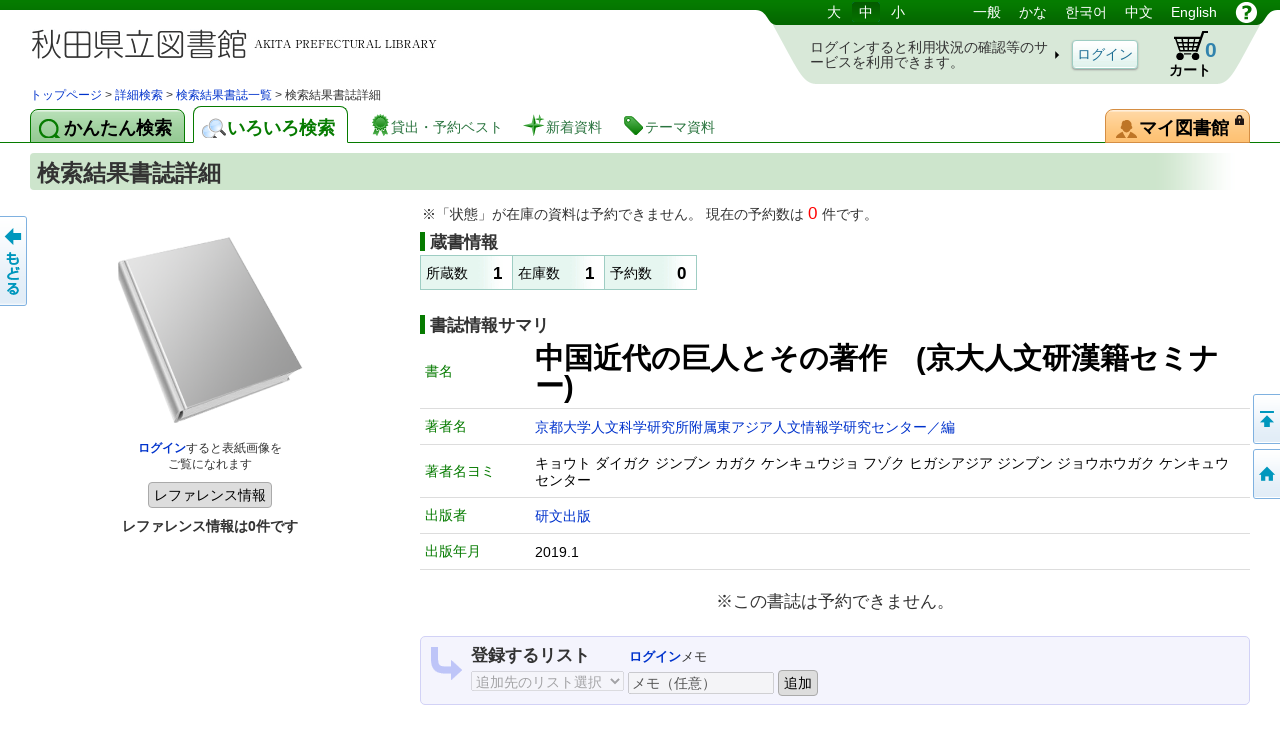

--- FILE ---
content_type: text/html;charset=UTF-8
request_url: https://www.apl.pref.akita.jp/licsxp-opac/WOpacMsgNewListToTifTilDetailAction.do?tilcod=1009920648422
body_size: 372872
content:

<!DOCTYPE HTML PUBLIC "-//W3C//DTD HTML 4.01//EN" "http://www.w3.org/TR/html4/strict.dtd">






















































<html lang="ja">


<head>
	<!-- ***** meta ***** -->
	<meta http-equiv="content-type" content="text/html; charset=utf-8">
	<meta http-equiv="content-script-type" content="text/javascript">
	<meta http-equiv="content-style-type" content="text/css">
	<meta http-equiv="imagetoolbar" content="no">
	<meta http-equiv="pragma" content="no-cache">
	<meta http-equiv="cache-control" content="no-cache">
	<meta http-equiv="expires" content="-1">
	<meta name="author" content="Library">
	<meta name="copyright" content="Copyright (c) Library">
	<meta name="keywords" content="図書館, 詳細検索, 書名, 著者名, 出版者">
	<meta name="description" content="詳細な条件で図書の検索ができます。書名や著者名、出版者、分類、書誌の種別、出版年度などの条件が使用できます。">

	<!-- ***** style sheet ***** -->
	<link rel="stylesheet" type="text/css" media="screen,all" charset="utf-8" href="lbcommon/webopac/css/cmn.css">
    <link rel="stylesheet" type="text/css" media="print" charset="utf-8" href="lbcommon/webopac/css/print.css">

	
	   	
	   	
	  	
	  	
	

	<!-- ***** rss ***** -->
	<!-- rss 2.0 -->
	<script language="JavaScript" src="lbcommon/js/common.js"></script>
	<!-- prototype.js (http://prototype.conio.net/) 関連 -->
	<!-- 位置・座標関連 -->
	<script language="JavaScript" src="lbcommon/js/position.js"></script>
	<!-- 警告音　-->
	<script language="JavaScript" src="lbcommon/js/lbwebdialog.js"></script>

	<!-- WebOPAC用 -->
	<script language="JavaScript" src="lbcommon/webopac/js/cmn.js"></script>


	<script type="text/javascript" src="lbcommon/webopac/js/jquery-1.9.1.js"></script>
	<script type="text/javascript" src="lbcommon/webopac/js/jquery-ui-1.10.3.custom.min.js"></script>
	<link rel="stylesheet" type="text/css" media="screen,all" charset="utf-8" href="lbcommon/webopac/css/jquery-ui-1.10.3.custom.css">

	<!-- インナースクロールセルのスクロール領域の高さを、親要素の高さに合わせて調整 -->



	<script type="text/javascript" src="lbcommon/webopac/js/soft_key.js"></script>
	<style type="text/css">
		a.tab1 {
			float: left;
			padding: 9px 12px 5px 8px;
			margin: 3px 8px 0 0;
			border-radius: 8px 8px 0 0;
			position: relative;
			width: 10%;
		}
	</style>

	

	
	
	
	
	
	
	
	
	
	

	













	<script language="javascript">
	
	var isLogoutForHtmlLink = 'null';
	if ('1' == isLogoutForHtmlLink) {
		window.location.href='https://www.apl.pref.akita.jp/';
	}
	

	// 予防再送フラグ
	var submitFlg = false;

	function searchdetail() {
		if (submitFlg) {
			submitFlg = false;



			
			document.LBForm.action="WOpacTifSchCmpdDispAction.do";


			document.LBForm.submit();
		}
	}



	function mousemessage1(param) {

		if (param.id == "stat-cart") {
			
				param.title = 'カートには予約候補の資料を一時的に集めておくことができます';
			
		}
	}


	function detailsearch() {
		if (submitFlg) {
			submitFlg = false;



			
			document.LBForm.action="WOpacDicSchAuthoDispAction.do";


			document.LBForm.submit();
		}
	}


	var yoycartflg;
	function login(yoycartflg) {
		if (submitFlg) {
			submitFlg = false;
			document.LBForm.action="OpacInitLoginAction.do?subSystemFlag=0&yoycartflg="+yoycartflg;
			document.LBForm.submit();
		}
	}


	function allowFwd(){
		if ("1" == document.LBFormMF.loginFlg.value) {
			document.LBForm.action="WOpacPwdLoginCommonAction.do";
			document.LBForm.submit();
		}else{
			submitFlg = true;
		}
	}
	function allowFwd2(){
		if ("1" == document.LBFormMF.loginOutFlg.value) {
			document.LBForm.action="WOpacPwdLogoutAction.do";
			document.LBForm.submit();
		}else{
			submitFlg = true;
		}
	}

	function yoycart() {
		if (submitFlg) {



			//submitFlg = false;
			if (0 != "1" && 2 == "2") {
				login("YoyCardDisp");
			} else{
				submitFlg = false;
				document.LBForm.action="WOpacCommonToYoyCartDispAction.do?yoyCmtknjFlg=1";
				document.LBForm.submit();
			}


		}
	}

	function back() {
		if (submitFlg) {
			submitFlg = false;
			document.LBForm.action="WOpacCommonBackAction.do";
			document.LBForm.submit();
		}
	}

	function genre(){
		if (submitFlg) {
			submitFlg = false;



			
			document.LBForm.action="WOpacTifJunlChoDispAction.do?moveToGamenId=tifjunlcho";


			document.LBForm.submit();
		}
	}

	function category(){
		if (submitFlg) {
			submitFlg = false;



			
			document.LBForm.action="WOpacTifSchNdcDispAction.do?moveToGamenId=tifschndc";


			document.LBForm.submit();
		}
	}

	function toAplmenu() {
		if (submitFlg) {
			submitFlg = false;
			document.LBForm.action="WOpacMnuTopInitAction.do?WebLinkFlag=1&moveToGamenId=aplmenu";
			document.LBForm.submit();
		}
	}
	//マイ図書館ポータル
	function toMyLibrary(){
		if (submitFlg) {

			if (0 != "1") {
				login("MyLibrary");
			} else{
				submitFlg = false;
				document.LBForm.action="WOpacCommonToPwdLibraryAction.do";
				document.LBForm.submit();
			}
		}
	}

	//利用者情報設定
	function toPwdLibrary(){
		if (submitFlg) {

			submitFlg = false;
			document.LBForm.action="WOpacPwdLibraryDispAction.do";
			document.LBForm.submit();
		}
	}

	//かんたん検索
	function toTifEsSch(){
		if (submitFlg) {

			submitFlg = false;

			
			document.LBForm.action="WOpacEsSchCmpdDispAction.do?moveToGamenId=esschcmpd";

			document.LBForm.submit();
		}
	}


	function toMyELib(){
		
		var elibflg = '0';

		var user_agent = navigator.userAgent.toLowerCase();

		if (elibflg == "1") {

			var userAgent = navigator.userAgent;
			if (userAgent.indexOf("Safari") > -1) {
				var wintmp = window.open("", "_blank");
			}

			$.ajax({
				url : "OpacToSapoMyElibAction.do",

				async: false,

				type: "POST",
				data:null,
				success: function(jsonStr) {
					var json = jQuery.parseJSON(jsonStr);
					var strshori_kekka_sts = json.shori_kekka_sts;
					if (strshori_kekka_sts == 'true') {

						if(user_agent.indexOf("iphone") != -1 && user_agent.indexOf("gsa") != -1){
							window.location = "OpacTifSapoElibExecAction.do";
							if (userAgent.indexOf("Safari") > -1) {
								wintmp.close();
							}
						} else if (userAgent.indexOf("Safari") > -1) {

						

							function loc(){
								wintmp.location = "OpacTifSapoElibExecAction.do";
							}
							setTimeout(loc(),1000);
						} else {

						window.open('OpacTifSapoElibExecAction.do','newwindow');

						}

					} else {

						if (userAgent.indexOf("Safari") > -1) {
							wintmp.close();
						}

						var error_cd = json.error_cd;
						var error_message = decodeURI(json.error_message);
						var exmessage = "";
						if (error_cd != null && error_cd != "") {
							exmessage = error_cd + " " + error_message;
						} else {
							exmessage = error_message;
						}
						var message = '電子図書館システムの書誌詳細へ展開出来ませんでした。&lt;br&gt;{0}';
						message = message.replace("{0}", exmessage);
						message = message.replace("&lt;br&gt;", "\r\n");

						// メッセージ
						lbAlert(message,'');
					}
				}
			})
		} else {

			if(user_agent.indexOf("iphone") != -1 && user_agent.indexOf("gsa") != -1){
				window.location = "OpacToMyElibAction.do";
			} else {

			window.open("OpacToMyElibAction.do", 'newwindow');

			}

		}
		
		
	}


	function forwardTo(value) {
		if (submitFlg) {
			submitFlg = false;
			document.LBForm.returnid.disabled="true";
			document.LBForm.action=value;
			document.LBForm.submit();
		}
	}

	
	function toDetail_JunlCho(val){
		if (submitFlg) {
//begin 2024/7/11 MBP劉 障害単票-PKG不具合_不具合票-121(BQLL887)
			val=val.replace(/[^0-9a-zA-Z]/g, '');
//end 2024/7/11 MBP劉 障害単票-PKG不具合_不具合票-121(BQLL887)
			submitFlg=false;
			document.LBForm.action="WOpacTifJunlChoSelectAction.do?junlCode=" + val;
			document.LBForm.submit();
		}
	}

	function toDetail_Ref(val){
		if (submitFlg) {
//begin 2024/7/11 MBP劉 障害単票-PKG不具合_不具合票-121(BQLL887)
			val=val.replace(/[^0-9a-zA-Z]/g, '');
//end 2024/7/11 MBP劉 障害単票-PKG不具合_不具合票-121(BQLL887)
			submitFlg=false;
			document.LBForm.action="WOpacRefChoSelectAction.do?ndcCode=" + val;
			document.LBForm.submit();
		}
	}
	

	
	function linkToLibrary(url) {
		
		
			window.location.href=url;
		
	}
	
    //レファレンス検索
	function toRefSearch() {
		if (submitFlg) {
			submitFlg = false;





			
			document.LBForm.action="WOpacRefChoAction.do?moveToGamenId=refsearch";



			document.LBForm.submit();
		}
	}

	function toRankMenu() {
		if (submitFlg) {
			submitFlg = false;



			
			document.LBForm.action="WOpacMsgRankMenuDispAction.do?moveToGamenId=msgrankmenu";


			document.LBForm.submit();
		}
	}
	//新着資料
	function toMsgNewMenu() {
		if (submitFlg) {
			submitFlg = false;



			
			document.LBForm.action="WOpacMsgNewMenuDispAction.do?moveToGamenId=msgnewmenu";


			document.LBForm.submit();
		}
	}



    function toTmeMenu() {
		if (submitFlg) {
			submitFlg = false;



			
			document.LBForm.action="WOpacSdiTmeMenuDispAction.do?moveToGamenId=tmnewmenu";


			document.LBForm.submit();
		}
	}



	



			


			

			

 


			



			

			



			



			

			



			



			

			



			



			

			



			



			

			



			



			

			



			



			



		


	
	function toPortalHelp(){
		if (submitFlg) {
			xposition = (screen.width - 920) / 2;
			yposition = (screen.height - 700) / 2;
			window.open("lbcommon/html/portalHelp/help_portal.html",null,"width=920,height=700,resizable=yes,top="+yposition+",left="+xposition+",toolbar=no,menubar=0,scrollbars=1,location=no,status=yes");
		}
	}
	










// 貸出状況一覧画面
function toUsrLend(loginshu){
	// 本パスワードの場合
	if(loginshu == '1'){
		if (submitFlg) {
			submitFlg = false;
			document.LBForm.action="WOpacMnuTopToPwdLibraryAction.do?gamen=usrlend";
		    document.LBForm.submit();
		}
	}else if(loginshu == '2'){
	// 仮パスワードの場合
	    var message = '仮パスワードでは利用できません。パスワード変更を行なってください。';
		var sound = '';
		lbAlert(message,sound);
	}else{
	// 予約パスワードの場合
		var message = '予約パスワードでは利用できません。図書館の窓口でパスワードを申請してください。';
		var sound = '';
		lbAlert(message,sound);
	}
}

// 予約状況照会
function toUsrRsv(loginshu){
	// 本パスワードの場合
	if(loginshu == '1'){
		if (submitFlg) {
			submitFlg = false;
			document.LBForm.action="WOpacMnuTopToPwdLibraryAction.do?gamen=usrrsv";
	    	document.LBForm.submit();
		}
	}else if(loginshu == '2'){
	// 仮パスワードの場合
	    var message = '仮パスワードでは利用できません。パスワード変更を行なってください。';
		var sound = '';
		lbAlert(message,sound);
	}else{
	// 予約パスワードの場合
		var message = '予約パスワードでは利用できません。図書館の窓口でパスワードを申請してください。';
		var sound = '';
		lbAlert(message,sound);
	}
}


// マイブックリスト
function toMyBookList(){
	if (submitFlg) {

		submitFlg = false;
		document.LBForm.action="WOpacMnuTopToPwdLibraryAction.do?gamen=mybooklist";
    	document.LBForm.submit();
	}
}





	function toyoycart(yoycartflg) {

		if (0 == "1") {
			if ("tiles.WTifTilDetail2" == document.LBForm.gamenid.value) {
				document.LBForm.action ="WOpacTifTilDetailYoyCart2DispAction.do";

			} else if ("tiles.WTifTilList" == document.LBForm.gamenid.value){
				document.LBForm.action ="WOpacTifTilDetailYoyCartDispAction1.do";


			} else if ("tiles.WEsTilList" == document.LBForm.gamenid.value){
				document.LBForm.action ="WOpacEsTilDetailYoyCartDispAction1.do";


			} else if ("tiles.WTifVolList" == document.LBForm.gamenid.value){
				document.LBForm.action ="WOpacTifTilDetailYoyCartDispAction2.do";

			} else {
				document.LBForm.action ="WOpacTifTilDetailYoyCartDispAction.do";
			}
			document.LBForm.submit();
		} else {

			if (null != yoycartflg){
				login(yoycartflg);
			}else {

			login("WTifTilDetail");

			}

		}
	}


//読書履歴
function toUsrRead(loginshu){
	if(loginshu == '1'){
		if (submitFlg) {
			submitFlg = false;
			document.LBForm.action="WOpacMnuTopToPwdLibraryAction.do?gamen=usrread&initFlag=0";
	    	document.LBForm.submit();
		}
	}
}

</script>
	<title>検索結果書誌詳細：蔵書検索システム</title>
</head>

<script language="javascript">
	function logout(){
		if (submitFlg) {
			submitFlg = false;
			var usrcod = '';
			usrcod = usrcod.substring(usrcod.length-4,usrcod.length);
			var message = '利用カード番号下４桁「{0}」でログインしています。ログアウトしてトップページへ戻りますか？';
			message = message.replace("{0}",usrcod);

			if (lbConfirm(message,'')) {
					document.LBForm.action="WOpacPwdLogoutAction.do";
					document.LBForm.submit();
				}else{
					submitFlg = true;
				}
		}
	}




































</script>


<script language="javascript">
<!--
// 日本語
function changelanguage_ja() {
	if (submitFlg) {
		submitFlg = false;
		document.LBForm.action="WOpacMnuChangeLanguageAction.do?lang=ja";
		document.LBForm.submit();
	}
}
// ことも
function changelanguage_kids() {
	if (submitFlg) {
		submitFlg = false;
		document.LBForm.action="WOpacMnuChangeLanguageAction.do?lang=kids";
		document.LBForm.submit();
	}
}
// 英語
function changelanguage_en() {
	if (submitFlg) {
		submitFlg = false;
		document.LBForm.action="WOpacMnuChangeLanguageAction.do?lang=en";
		document.LBForm.submit();
	}
}
// 中国語
function changelanguage_ch() {
	if (submitFlg) {
		submitFlg = false;
		// alert("en");
		document.LBForm.action="WOpacMnuChangeLanguageAction.do?lang=ch";
		document.LBForm.submit();
	}
}
// 韓国語
function changelanguage_ko() {
	if (submitFlg) {
		submitFlg = false;
		document.LBForm.action="WOpacMnuChangeLanguageAction.do?lang=ko";
		document.LBForm.submit();
	}
}

// -->
</script>





<!--
****************************************
       1 line Menu Area
****************************************
-->
<div id="wrapper">
<div id="contents">
<div id="head">
<div id="title">
<a id="logo" href="https://www.apl.pref.akita.jp/" title='蔵書検索・予約システムのトップ かんたん検索 にもどります。'>図書館 蔵書検索・予約システム</a>
<p class="skip">このページは ○○○図書館の 共通部分 ページです。</p>
<p class="skip"><a href="#body">メニューをスキップして 本文へ移動します。</a></p>
<p class="skip"><a id="PAGETOP" name="PAGETOP" href="#MAINCONTENTS" accesskey="1">メニューをスキップして、本文へ移動します。</a></p>
<hr class="skip">
<h2 class="skip">言語選択メニュー</h2>
<p class="skip">文字サイズや言語を切り替えます。</p>
	<div id="lang-menu">
		<span title='文字サイズを調整します'>
			<span class="skip">文字サイズ調整：</span>
			<a id="fsl" href="javascript:void(0);" onclick="fontsize('large');return false;">大</a>
			<a id="fsm" href="javascript:void(0);" onclick="fontsize('def');return false;">中</a>
			<a id="fss" href="javascript:void(0);" onclick="fontsize('small');return false;">小</a>
		</span>
		<span title='表示言語を切り替えます'>
			<span class="skip">言語切り替え：</span>

	
						<a href="javascript:changelanguage_ja()"  >
				一般</a>
					
	
	
	
						<a href="javascript:changelanguage_kids()"  >
				
					かな</a>
					
	
	
	
						<a href="javascript:changelanguage_ko()"  >
				한국어</a>
					
	
	
	
						<a href="javascript:changelanguage_ch()"  >
				
					中文</a>
					
	
	
	
						<a href="javascript:changelanguage_en()"  >
				
					English</a>
					
	
	
	
		</span>
		<a href="#" id="help" title="別ウィンドウにヘルプを表示します。" onclick ="javascript:toHelp()"><img src="lbcommon/webopac/img/i_help.png" width="23" height="23" alt="ヘルプ"></a>

	

	</div><!-- end of id lang-menu -->
	    <hr class="skip">
		
			<table cellpadding="0" cellspacing="0" border="0" class="log-stats" id="stat-logout" >
			<colgroup><col width="310"><col width="90"><col width="80"><col width="50"></colgroup>
				<tr><td><h3 class="skip">ログインの状態：ログインしていません。</h3>
					<span class="lead">ログインすると利用状況の確認等のサービスを利用できます。</span></td>
					<td class="a-center"><input type="button" class="button" style="padding:5px 4px 4px;" id="login" value="ログイン" onclick="login()"></td>

				    <!-- <td class="stat-item"><a id="stat-cart" href='#' onclick ="javascript:yoycart()" title="カートには予約候補の資料を一時的に集めておくことができます">カート<span class="skip">（予約候補）</span> <span class="value">0</span><span class="skip"> 登録されていません。</span></a></td> -->

					

					

					
					
					
					

						
						<td class="stat-item"><a id="stat-cart" href='#' onclick ="javascript:yoycart()" onmouseover="mousemessage1(this);" >カート<span class="skip">（予約候補）</span> <span class="value">0</span><span class="skip"> 登録されていません。</span></a></td>

					
					




					<td></td>
				</tr>
			</table>
		

		

	
</div><!-- end of id title -->



<!DOCTYPE HTML PUBLIC "-//W3C//DTD HTML 4.01//EN" "http://www.w3.org/TR/html4/strict.dtd">























		<!--
		****************************************
		       2 line Menu Area
		****************************************
		-->

			
			
			
			
			
			
			
			
			
			

			
	

	

	
    
    
    
    
    
    

    

    

    
    

    
    
    

    
    

	
    

    
    

	
    

	
    

	
    

	
    

	
    

	
    

	
    

	
    

	
    

	
    

	
    

	
    

	
    

	
    

	
    

	
    

	
    

	
    


	
    

	
    

	
    


	
    

	
    

	
    
	
    

	
    

	
    

	
    

	
    

	
    

	
    


	
    

	
    



    

	

	

	

<div id="navi">
<div id="panks">









<!DOCTYPE HTML PUBLIC "-//W3C//DTD HTML 4.01//EN" "http://www.w3.org/TR/html4/strict.dtd">























		<!--
		****************************************
		       2 line Menu Area
		****************************************
		-->

			

			
			
			
			
			
			
			
			
			
			

<p class="skip">現在のページの位置は</p>





	
		
		
		
		
		
		
		
	
<!DOCTYPE HTML PUBLIC "-//W3C//DTD HTML 4.01//EN" "http://www.w3.org/TR/html4/strict.dtd">
























		<!--
		****************************************
		       2 line Menu Area
		****************************************
		-->

			

			
			
			
			
			
			
			
			
			
			



	
		
			
		
		<span id="step1">
		</span>
		
		
		
			
		
	

	
		<span>
			
		</span>
		
			
		
		<span id="step2">
		</span>
		
		
		
			
		
	

	
	

	
	

    
	

    
	

    
	

    
	

    
	

    
	

     
	

    
	

    
	

    
	

    
	

	
	

    
	


    
	

    
    

    
    

    
    

    
    

    
	

    
	

	
	



	

	
	

	
	

	
	

	
	

    
    
    
    
    
    
    
    
    
    
    
    
    
    
    
    
    
    
    
    
    
    
	
		<span>
			
		</span>
		
		
			
		
		<span id="step3">
		</span>
		
		
		
			
		
	
	
	
	
	
	
	
	
	
	
	
	
	
	
	
	
	
	
	
	
	
	
	

	
	

    
    

    
	

    
	

    
	

    
	

    
	

	
	

    
    
    
    

    
    
    
    












<!DOCTYPE HTML PUBLIC "-//W3C//DTD HTML 4.01//EN" "http://www.w3.org/TR/html4/strict.dtd">























		<!--
		****************************************
		       2 line Menu Area
		****************************************
		-->

			

			
			
			
			
			
			
			
			
			
			




	




	

	

	
		
		
		
		
		
		
		
	
<!DOCTYPE HTML PUBLIC "-//W3C//DTD HTML 4.01//EN" "http://www.w3.org/TR/html4/strict.dtd">





















		<!--
		****************************************
		       2 line Menu Area
		****************************************
		-->
			
			
			
			
			
			
			
			
			
			




	
	

    
	

    
	


	
	

    
	

	 
    

    
    
    
    

    
    

    
    
    
    

    
    

	
    

    
    

	
	

	
	

	
	

	
	

	
	

	
	


	
	

	
	

	
	


	
    

    

    
    
    
    
    
    
    
    
	
	
	
	
	
	
		<span>
			
		</span>
		
			
		
		<span id="step4">
		</span>
		
		
		
			
		
	
	
	
	
	
	
	
	
	
	
	
	
	
	
	
	

	


	
	

	
	

	
	

	
	

	
	

	
	

    
	

    
	



	

    
	

    
	


    
	

	
	


	

	

	

	

	
	
	
	
	
	
	
	
	
	
	
	
	

	


	


	
	

    
	

	
	

	

	
	
	

	


	
	
	
	
	
	
	
	
	
	

	














<!DOCTYPE HTML PUBLIC "-//W3C//DTD HTML 4.01//EN" "http://www.w3.org/TR/html4/strict.dtd">



























			
			
			
			
			
			
			
			
			

			


	









<!DOCTYPE HTML PUBLIC "-//W3C//DTD HTML 4.01//EN" "http://www.w3.org/TR/html4/strict.dtd">



























			
			
			
			
			
			
			
			
			

			



<!-- ジャンル検索 検索結果書誌一覧 -->
 

<!-- ジャンル検索 → 検索結果書誌詳細 -->
 

<!-- カテゴリー 検索結果一覧 -->


<!-- カテゴリー 検索結果レファレンス詳細 -->


<!-- カテゴリー 検索結果レファレンス詳細 リンク返す-->


<!-- カテゴリー 検索結果書誌詳細 -->


<!-- カテゴリー 検索結果書誌詳細 ログイン-->


<!-- ジャンル検索 検索結果書誌詳細 -->


<!-- ジャンル検索 検索結果書誌詳細 -->


<!-- ジャンル検索 検索結果巻号一覧 -->


<!-- ジャンル検索 検索結果雑誌詳細 -->


<!-- ジャンル検索だけ -->




<!-- ジャンル検索 検索結果書誌一覧 再検索-->
 





<!-- ジャンル検索 検索結果書誌一覧 ログイン-->
 

<!-- ジャンル検索 検索結果書誌一覧 ログイン-->
 

<!-- ジャンル検索 検索結果書誌一覧 ログイン-->
 











 

 
<a href='#' onclick ="javascript:forwardTo('https://www.apl.pref.akita.jp/licsxp-opac/WOpacMnuTopInitAction.do')" > トップページ</a> > <a href='#' onclick ="javascript:forwardTo('WOpacTifSchCmpdDispAction.do')" > 詳細検索</a> > <a href='#' onclick ="javascript:forwardTo('WOpacTifTilListDispAction.do')" > 検索結果書誌一覧</a> >  検索結果書誌詳細



 	
	
	
	

	


<p class="skip">です。</p>
</div><!-- end of div panks -->

<div class="clear"></div>
</div><!-- end of div navi -->


			
			
			
			
			
			
			
			
			
			










<!DOCTYPE HTML PUBLIC "-//W3C//DTD HTML 4.01//EN" "http://www.w3.org/TR/html4/strict.dtd">
































































<script language="javascript">
	function toHelp1(){
		xposition = (screen.width - 600) / 2;
		yposition = (screen.height - 380) / 2;
		var gamenId = document.LBForm.gamenid.value.toLocaleLowerCase();;
		if (gamenId == null || gamenId == ""){
			var str = null;
		} else {
			var str = gamenId.substr(7);
		}

		if(str=="aplmenu")
		{
			window.open("lbcommon/html/help.html",null,"width=900,height=680,resizable=yes,top="+yposition+",left="+xposition+",toolbar=no,menubar=0,scrollbars=1,location=no,status=yes");
		}


		else if(str=="ypwpwdchk")
		{
			window.open("lbcommon/html/help.html",null,"width=900,height=680,resizable=yes,top="+yposition+",left="+xposition+",toolbar=no,menubar=0,scrollbars=1,location=no,status=yes");
		}

		else if(str=="ypwpwdapl")
		{
			window.open("lbcommon/html/help.html",null,"width=900,height=680,resizable=yes,top="+yposition+",left="+xposition+",toolbar=no,menubar=0,scrollbars=1,location=no,status=yes");
		}

		else if(str=="aplpwdagr")
		{
			window.open("lbcommon/html/help.html",null,"width=900,height=680,resizable=yes,top="+yposition+",left="+xposition+",toolbar=no,menubar=0,scrollbars=1,location=no,status=yes");
		}

		else if(str=="aplpwdchk")
		{
			window.open("lbcommon/html/help.html",null,"width=900,height=680,resizable=yes,top="+yposition+",left="+xposition+",toolbar=no,menubar=0,scrollbars=1,location=no,status=yes");
		}

		else if(str=="aplpwdapl")
		{
			window.open("lbcommon/html/help.html",null,"width=900,height=680,resizable=yes,top="+yposition+",left="+xposition+",toolbar=no,menubar=0,scrollbars=1,location=no,status=yes");
		}

		else if(str=="sinchkpass")
		{
			window.open("lbcommon/html/help.html",null,"width=900,height=680,resizable=yes,top="+yposition+",left="+xposition+",toolbar=no,menubar=0,scrollbars=1,location=no,status=yes");
		}

		else if(str=="sinseiusr")
		{
			window.open("lbcommon/html/help.html",null,"width=900,height=680,resizable=yes,top="+yposition+",left="+xposition+",toolbar=no,menubar=0,scrollbars=1,location=no,status=yes");
		}

		else if(str=="sinseichk")
		{
			window.open("lbcommon/html/help.html",null,"width=900,height=680,resizable=yes,top="+yposition+",left="+xposition+",toolbar=no,menubar=0,scrollbars=1,location=no,status=yes");
		}

		else if (str=="usrrtnlendhistory")
		
		{
			window.open("lbcommon/html/help.html",null,"width=900,height=680,resizable=yes,top="+yposition+",left="+xposition+",toolbar=no,menubar=0,scrollbars=1,location=no,status=yes");
		}


		else if (str=="usrreadlist")
		
		{
			window.open("lbcommon/html/help.html",null,"width=900,height=680,resizable=yes,top="+yposition+",left="+xposition+",toolbar=no,menubar=0,scrollbars=1,location=no,status=yes");
		}


		else if (str=="userinfobarcodedsp")
		
		{
			window.open("lbcommon/html/help.html",null,"width=900,height=680,resizable=yes,top="+yposition+",left="+xposition+",toolbar=no,menubar=0,scrollbars=1,location=no,status=yes");
		}


		else if (str=="usrrtnnickrmd")
		
		{
			window.open("lbcommon/html/help.html",null,"width=900,height=680,resizable=yes,top="+yposition+",left="+xposition+",toolbar=no,menubar=0,scrollbars=1,location=no,status=yes");
		}


		else if (str=="usrmyreviewlist")
		
		{
			window.open("lbcommon/html/help.html",null,"width=900,height=680,resizable=yes,top="+yposition+",left="+xposition+",toolbar=no,menubar=0,scrollbars=1,location=no,status=yes");
		}
		else if (str=="usrmyreviewedit")
		
		{
			window.open("lbcommon/html/help.html",null,"width=900,height=680,resizable=yes,top="+yposition+",left="+xposition+",toolbar=no,menubar=0,scrollbars=1,location=no,status=yes");
		}


		else
		{
			window.open("lbcommon/html/help.html",null,"width=900,height=680,resizable=yes,top="+yposition+",left="+xposition+",toolbar=no,menubar=0,scrollbars=1,location=no,status=yes");
		}
	}
</script>


		<hr class="skip">

		<h2 class="skip">機能を切り替えます。</h2>

		<div id="tabs"  >

			
			
			
			
			
			
			
			
			
				

					
					
						<a id="easyS" class="tab easyS" href="#" onclick ="javascript:toTifEsSch()" title='かんたんフリーワード検索'><span>かんたん検索</span></a>
					
					<!-- <a id="easyS" class="tab easyS" href="#" onclick ="javascript:toTifEsSch()" title='かんたんフリーワード検索'><span>かんたん検索</span></a>-->

				
				
				

					
					

						
						
							<a id="miscS" class="tab cur miscS" href="#" onclick ="javascript:searchdetail()" title='様々な検索、貸出・予約ベスト、新着資料等いろいろ'><span>いろいろ検索</span></a>
						
						

					
					<!-- <a id="miscS" class="tab cur miscS" href="#" onclick ="javascript:searchdetail()" title='様々な検索、貸出・予約ベスト、新着資料等いろいろ'><span>いろいろ検索</span></a> -->

				
				
			
			

			<a class="lnk lnk-best" href="#" onclick ="javascript:toRankMenu()" title='貸出・予約数による人気ランキングはこちら'><span>貸出・予約ベスト</span></a>
			<a class="lnk lnk-new" href="#" onclick ="javascript:toMsgNewMenu()" title='新しく取り寄せた資料一覧はこちら'><span>新着資料</span></a>
			<a class="lnk lnk-theme" href="#" onclick ="javascript:toTmeMenu()" title='図書館がテーマで集めたおすすめ資料はこちら'><span>テーマ資料</span></a>


			
			
			<a id="man-pinf" class="tab mylib"  href='#' onclick ="javascript:toMyLibrary()" title="あなたの貸出・予約状況、マイ本棚、利用者設定等。">
			
			

			<img src="lbcommon/webopac/img/i_login.png" width="10" height="10" style="position:absolute;right:5px;top:5px;" alt="ログインが必要です">
			    <span>マイ図書館
				</span>
			</a>

		</div>

		<hr class="skip">

		<h2 class="skip">いろいろ検索のメニューです。</h2>

		
		
		<div class="menu1" id="menu1">
		
		

			<div class="menu-group mn-search">
				
				<a id="sch-cmpd" href="#" onclick ="javascript:searchdetail()">詳細検索</a>
				
				
				
				
				<a id="sch-genr" href='#' onclick ="javascript:genre()">ジャンル検索</a>
				
				<a id="sch-clas" href='#' onclick ="javascript:category()">NDC分類検索</a>

			</div>
			<div class="menu-group mn-list">
				
                <a id="lst-best" href="#" onclick ="javascript:toRankMenu()" title='貸出・予約数による人気ランキングはこちら'>貸出・予約ベスト</a>
				
				<a id="lst-bnew" href="#" onclick ="javascript:toMsgNewMenu()" title='新しく取り寄せた資料一覧はこちら'>新着資料</a>
				
				<a id="lst-tme" href="#" onclick ="javascript:toTmeMenu()" title='図書館がテーマで集めたおすすめ資料はこちら'>テーマ資料</a>
			</div>
			
			
			
				<div class="menu-group mn-list">
				    <a id="sch-refr" href="#" onclick="toRefSearch()" title='調べもののお手伝いはこちらから'>レファレンス検索</a>
			    </div>
			

		</div>
		<hr class="skip">
		
			<hr class="skip">

<a class="skip" id="MAINCONTENTS" name="MAINCONTENTS">ここから本文です。</a>

</div><!-- end of id head -->


<form name="LBFormMF" method="post">
<input type="hidden" name="hash" value="4bf26a831d819588aa550128fc18373d58ff1c92">
<input type="hidden" name="loginFlg" value="" onchange="allowFwd();">
<input type="hidden" name="loginOutFlg" value="" onchange="allowFwd2();">
<input type="hidden" name="message" value="">
<input type="hidden" name="sound" value="">
</form>





<!--
****************************************
             Container Area
****************************************
-->
<div id="body">

	

	
	



















<center>














<div id="messages" style="display:none">
<ul>
	
	
	
	
</ul>
</div></center>





<script language="JavaScript" src="lbcommon/js/creatAmazonUrl.js"></script>
<script language="JavaScript" src="lbcommon/js/jssha256.js"></script>
<script language="JavaScript" src="lbcommon/js/base64.js"></script>

















<script type="text/javascript" src="lbcommon/webopac/js/jquery.carouFredSel-6.2.1-packed.js"></script>




<link type="text/css" rel="stylesheet" href="lbcommon/webopac/css/star.css">
<script type="text/javascript" src="lbcommon/webopac/js/star.js"></script>


<script src="lbcommon/js/jquery.min.js"></script>
<link href="lbcommon/css/viewer.min.css" rel="stylesheet">
<script src="lbcommon/js/viewer.min.js"></script>




<script language="javascript">































function mousemessage(param) {

	
	if (param.id == "yoyb") {
		
			param.title = '予約候補としてカートに入れます';
		
	}
	if (param.id == "ELIBON") {
		
			param.title = 'この資料の電子書籍画面を表示します';
		
	}
	if (param.id == "addlistbnt") {
		
			param.title = 'この資料をマイ本棚へ追加します';
		
	}


	if (param.id == "imasugu") {
		param.title = 'いますぐ予約します。ログインが必要です。';
	}

}

function toTilVol(kind,value){
	if (submitFlg) {
		submitFlg = false;
		document.LBForm.syurui.value=kind;
		document.LBForm.syuruivalue.value=value;






		
		if (document.LBForm.kensakuFlg.value == "iroiro" || document.LBForm.kensaku.value == ''
			||document.LBForm.kensaku.value == null) {

			if ("tiles.WTifTilDetail2" == document.LBForm.gamenid.value) {
			    document.LBForm.action ="WOpacTifDetailtoListAction2.do";
			} else {
			    document.LBForm.action ="WOpacTifDetailtoListAction.do";
			}
		} else {
			document.LBForm.action ="WOpacEsDetailtoListAction.do";
		}
		document.LBForm.submit();

	}
}
function inYoyCart(){



	


	


		
		toyoycart("WTifTilDetail");

	

}
function tori(){
	if (submitFlg) {
		submitFlg = false;
		document.LBForm.action ="WOpacTifTilDetailToTifToriIraiUkeAction.do";
		document.LBForm.submit();
	}
}

function toAmazonlink(){
	window.open ('','newwindow','top=0,left=0,toolbar=no,menubar=no,scrollbars=yes, resizable=yes,location=no, status=no');
}





function writeDiary(){
	window.open('http://eweb01.service-lab.jp/v71fwpf/?m=pc&a=page_h_diary_add&body=https://www.apl.pref.akita.jp/licsxp-opac/WOpacMsgNewListToTifTilDetailAction.do?tilcod=1009920648422', '_blank');
}

function searchDiary(){
	window.open('http://eweb01.service-lab.jp/v71fwpf/?m=pc&a=page_h_diary_list_all&keyword=https://www.apl.pref.akita.jp/licsxp-opac/WOpacMsgNewListToTifTilDetailAction.do?tilcod=1009920648422', '_blankw');
}

function writeTopics(){
	window.open('http://eweb01.service-lab.jp/v71fwpf/?m=pc&a=page_c_topic_add&target_c_commu_id=1&body=https://www.apl.pref.akita.jp/licsxp-opac/WOpacMsgNewListToTifTilDetailAction.do?tilcod=1009920648422', '_blank');
}

function searchTopics(){
	window.open('http://eweb01.service-lab.jp/v71fwpf/?m=pc&a=page_h_com_topic_find_all&keyword=https://www.apl.pref.akita.jp/licsxp-opac/WOpacMsgNewListToTifTilDetailAction.do?tilcod=1009920648422', '_blank');
}



function download(){
		document.LBForm.action ="WOpacTifGetTrcDataByTilcodAction.do";
		document.LBForm.submit();
}



	function toTifMyELib(){
		
		var elibflg = '0';

		var user_agent = navigator.userAgent.toLowerCase();

		if (elibflg == "1") {

			var userAgent = navigator.userAgent;
			if (userAgent.indexOf("Safari") > -1) {
				var wintmp = window.open("", "_blank");
			}

			$.ajax({
				url : "OpacToTifSapoElibAction.do",

				async: false,

				type: "POST",
				data: "seniflg=1&trcmark=",
				success: function(jsonStr) {
					var json = jQuery.parseJSON(jsonStr);
					var strshori_kekka_sts = json.shori_kekka_sts;
					if (strshori_kekka_sts == 'true') {

						if(user_agent.indexOf("iphone") != -1 && user_agent.indexOf("gsa") != -1){
							window.location = "OpacTifSapoElibExecAction.do";
							if (userAgent.indexOf("Safari") > -1) {
								wintmp.close();
							}
						} else if (userAgent.indexOf("Safari") > -1) {

						

							function loc(){
								wintmp.location = "OpacTifSapoElibExecAction.do";
							}
							setTimeout(loc(),1000);
						} else {

						window.open('OpacTifSapoElibExecAction.do','newwindow');

						}

					} else {

						if (userAgent.indexOf("Safari") > -1) {
							wintmp.close();
						}

						var error_cd = json.error_cd;
						var error_message = decodeURI(json.error_message);
						var exmessage = "";
						if (error_cd != null && error_cd != "") {
							exmessage = error_cd + " " + error_message;
						} else {
							exmessage = error_message;
						}
						var message = '電子図書館システムの書誌詳細へ展開出来ませんでした。&lt;br&gt;{0}';
						message = message.replace("{0}", exmessage);
						message = message.replace("&lt;br&gt;", "\r\n");

						// メッセージ
						lbAlert(message,'');
					}
				}
			})
		} else {

			if(user_agent.indexOf("iphone") != -1 && user_agent.indexOf("gsa") != -1){
				window.location = "OpacToTifElibAction.do?seniflg=1";
			} else {

			window.open("OpacToTifElibAction.do?seniflg=1", 'newwindow');

			}

		}
		

	}



function toPrintMaterialReceipt(){
	if (submitFlg) {
		submitFlg = false;
		document.LBForm.action ="WOpacMaterialReceiptExecAction.do";
		document.LBForm.submit();
	}
}



function tilcodPagePrev(preNexttilcod){
	if (submitFlg) {
		submitFlg = false;
		document.LBForm.preNextTilcod.value = preNexttilcod;
		document.LBForm.prevORnext.value = 'pre';


		
		if (document.LBForm.kensakuFlg.value == "iroiro" || document.LBForm.kensaku.value == ''
			||document.LBForm.kensaku.value == null) {

			document.LBForm.action = "WOpacTifDetailPreNextAction.do";
		} else {
			document.LBForm.action = "WOpacEsDetailPreNextAction.do";
		}

	    document.LBForm.submit();
	}
}

function tilcodPageNext(preNexttilcod){
	if (submitFlg) {
		submitFlg = false;
		document.LBForm.preNextTilcod.value = preNexttilcod;
		document.LBForm.prevORnext.value = 'next';


		
		if (document.LBForm.kensakuFlg.value == "iroiro" || document.LBForm.kensaku.value == ''
			||document.LBForm.kensaku.value == null) {

			document.LBForm.action = "WOpacTifDetailPreNextAction.do";
		} else {
			document.LBForm.action = "WOpacEsDetailPreNextAction.do";
		}

	    document.LBForm.submit();
	}
}



function popupmngseik(){
		var x = parseInt(screen.width / 2.0) - 320;
		var y = parseInt(screen.height / 2.0) - 240;
		window.open("WOpacTifTilDetailToMngSeikListPopupAction.do",null, "top=" + y + ",left=" + x + ",width=600,height=800,location=no,status=no,scrollbars=yes,resizable=yes");
}



function toTilVol2(value, naiyou, name){
	if (submitFlg) {
		submitFlg = false;
		document.LBForm.diccod.value=value;
		document.LBForm.syuruivalue.value=naiyou;
		document.LBForm.syuruiName.value=name;
	    document.LBForm.action ="WOpacTifDetailDiccodtoListAction.do";
		document.LBForm.submit();
	}
}



// 登録するリスト選択
function selectbooklist() {
	if (document.LBForm.booklist.value == "0" ) {
		document.LBForm.addlistbnt.disabled = true;
		document.LBForm.commnt.disabled = true;

		/* document.LBForm.selectlistbtn.disabled = true; */

		document.LBForm.btnflg.value = "0";

		document.LBForm.addlistbnt.style.color="gray";

		/* document.LBForm.selectlistbtn.style.color="gray";	 */

	}  else if (document.LBForm.booklist.value=="999 "){
		if (submitFlg) {
			submitFlg = false;
			/* document.LBForm.addlistbnt.style.color="#03c";
			document.LBForm.addlistbnt.style.font-weight="bold"; */
		    document.LBForm.action ="WOpacTifDetailToBookListInputAction.do";
			document.LBForm.submit();
		}
	} else if(document.LBForm.booklist.value == "998" ){
		document.LBForm.addlistbnt.disabled = true;
		document.LBForm.commnt.disabled = true;
		document.LBForm.btnflg.value = "0";
		document.LBForm.addlistbnt.style.color="gray";
	} else {

		document.LBForm.addlistbnt.disabled = false;
		document.LBForm.commnt.disabled = false;

		/* document.LBForm.selectlistbtn.disabled = false;	 */

		document.LBForm.btnflg.value = "1";

		document.LBForm.addlistbnt.style.color="";

		/* document.LBForm.selectlistbtn.style.color=""; */


	}
}

// リストに追加ボタン
function addlist() {
	if (submitFlg) {
		submitFlg = false;
	    document.LBForm.action ="WOpacTifDetailAddBookListAction.do";
		document.LBForm.submit();
	}
}

// 新規登録ボタン
function newbooklist() {
	if (submitFlg) {
		submitFlg = false;
	    document.LBForm.action ="WOpacTifDetailToBookListInputAction.do";
		document.LBForm.submit();
	}
}

// 選択したリストを見るボタン
function selectlist() {
	if (submitFlg) {
		submitFlg = false;
	    document.LBForm.action ="WOpacTifDetailToBookListDispAction.do";
		document.LBForm.submit();
	}
}



window.onload = function() {


	


    if (document.LBForm.execflg.value == "1") {
		if (submitFlg) {
			submitFlg = false;
			document.LBForm.execflg.value = "0";
			if ("tiles.WTifTilDetail2" == document.LBForm.gamenid.value) {
				document.LBForm.action ="WOpacTifTilDetailYoyCart2DispAction.do";
			} else {
				document.LBForm.action ="WOpacTifTilDetailYoyCartDispAction.do";
			}
			document.LBForm.submit();
		}
    }

  
	

	

	

	


    if(document.LBForm.islogin.value == "1"){
		document.LBForm.booklist.disabled = false;
		if(document.LBForm.booklist.value != "0" &&
				document.LBForm.booklist.value != "999"){
			document.LBForm.commnt.disabled = false;
			document.LBForm.addlistbnt.disabled = false;
		} else {
			document.LBForm.commnt.disabled = true;
			document.LBForm.addlistbnt.disabled = true;
		}
	} else {
		document.LBForm.booklist.disabled = true;
		document.LBForm.commnt.disabled = true;
	}




	

	

	

	

	



	initother();


	if(document.getElementById("easyS").className=="tab cur easyS") {
		document.LBForm.kensakuFlg.value="kantan";
	} else {
		document.LBForm.kensakuFlg.value="iroiro";
	}

}








		      
			


function amazonDisp() {
	   getAmazonUrl();
	   $.ajax({url:"WOpacTifDetailAmazonDispAction.do?fresh="+Math.random(),
		      data:$('#LBForm').serialize(),
	          type: "POST",
	          dataType:"json",
	          success: function(json) {
	  				if (json.htmlButton == 1) {
	  							     document.getElementById("showButton").innerHTML='<span style="float:left;width:12%;display:block;text-align:right;margin-top:2px;"><input class="button" type=\"button" onclick="amazonDisp()" value="書店リンク非表示">&nbsp;&nbsp</span>';
	  							     document.getElementById("showTr"). style.display = '';

	  				                if (document.LBForm.amazonDispFlag.value == "1" ) {

		  						         if(json.htmlerr == 1) {
		  								   document.getElementById("showAmazon").innerHTML='Amazonから情報が取得出来ませんでした。';
		  								 } else {
		  								   document.getElementById("showAmazon").innerHTML=decodeURI(json.htmltxt);
		  								 }

		  				                }

	  							} else {
	  								 document.getElementById("showButton").innerHTML='<span style="float:left;width:12%;display:block;text-align:right;margin-top:2px;"><input class="button" type=\"button" onclick="amazonDisp()" value="書店リンク表示">&nbsp;&nbsp</span>';
	  								 document.getElementById("showAmazon").innerHTML='';
	  								 document.getElementById("showTr"). style.display = 'none';
	  						    }

			  },
			  error: function (XMLHttpRequest, textStatus, errorThrown) {
			       alert(XMLHttpRequest);
			       alert(textStatus);
			       alert(errorThrown);
			 	 }
		});
	}

function getAmazonUrl() {
	var accesskeyid = document.LBForm.aWSAccessKeyId.value;
	var secretaccesskey = document.LBForm.secretAccessKey.value;
	var version = document.LBForm.version.value;
	var associatetag = document.LBForm.associateTag.value;
	var responsegroup = document.LBForm.responseGroup.value;
	var isbn = document.LBForm.amazonIsbn.value;

	var amazonUrl = creatAmazonUrl(accesskeyid, secretaccesskey, version, associatetag, responsegroup, isbn);
	document.LBForm.amazonUrl.value=amazonUrl;
}




function changeColor() {

	
	var bColor = '#87CEEB';
	if (bColor != 'null' && bColor.length == 7 && bColor.substr(0,1) == "#") {



		
		
	}
}




$(document).ready(function(){


	var blinking_switch = '1';
    if (blinking_switch =='1') {
		changeColor();
	}
})


function openother(title){
	var tmp1 = "openinfo"+title;
	var tmp2 = "closeinfo"+title;
	document.getElementById(tmp1).style.display= "none";
	document.getElementById(tmp2).style.display= "block";
}
function closeother(title){
	var tmp1 = "openinfo"+title;
	var tmp2 = "closeinfo"+title;
	document.getElementById(tmp2).style.display= "none";
	document.getElementById(tmp1).style.display= "block";
}

function initother(){
    
    	var tmp = 'DTLMSTR.TITLE_EX';
	    var tmp1 = "closeinfo"+tmp;
	    
	
    	var tmp = 'DTLMSTR.AUTHER_EX';
	    var tmp1 = "closeinfo"+tmp;
	    
	
    	var tmp = 'DTLMSTR.AUTHER_RD';
	    var tmp1 = "closeinfo"+tmp;
	    
	
    	var tmp = 'DTLMSTR.PUBLISH_EX';
	    var tmp1 = "closeinfo"+tmp;
	    
	
    	var tmp = 'DTLMSTR.PUBYMD_ST';
	    var tmp1 = "closeinfo"+tmp;
	    
	
}



function imasuguyoyk(tilcod){
	if (submitFlg) {
		submitFlg = false;
	 var tilcod=tilcod;
	
	

		
		if (document.LBForm.kensakuFlg.value == "iroiro" || document.LBForm.kensaku.value == ''
			||document.LBForm.kensaku.value == null) {

			document.LBForm.action="WOpacTifDirectYoyDispAction.do?tilcod="+tilcod;
		}else{
			document.LBForm.action="WOpacEsDetDirectYoyDispAction.do?tilcod="+tilcod;
		}
		document.LBForm.submit();
	
	
	}
}
function imasuguyoyklogin(yoycartflg,tilcod){
	if (submitFlg) {
		submitFlg = false;
		
		

			
			if (document.LBForm.kensakuFlg.value == "iroiro" || document.LBForm.kensaku.value == ''
				||document.LBForm.kensaku.value == null) {

				document.LBForm.action="OpacInitLoginAction.do?subSystemFlag=0&yoycartflg="+yoycartflg+"&tilcod="+tilcod;
				document.LBForm.submit();
			}else{
				document.LBForm.action="OpacInitLoginAction.do?subSystemFlag=0&yoycartflg=WEsYoyConfirm&tilcod="+tilcod;
				document.LBForm.submit();
			}
		
		
	}
}



function kanrentodetail(tilcod){
	if (submitFlg) {
		submitFlg = false;




		document.LBForm.action = "WOpacTifTilDetailToKanRenDetailAction.do?tilcodtmp="+tilcod + "&kanrenflg=1&returnflg=";


	    document.LBForm.submit();
	}
}



function modoru() {
	if (submitFlg) {
		submitFlg = false;

		
		document.LBForm.action="WOpacCommonBackAction.do?kensakuFlg=" + document.LBForm.kensakuFlg.value + "&detailFlg=webDetail"+"&kensaku="+document.LBForm.kensaku.value;

		document.LBForm.submit();
	}
}


function tilToRefList() {
	if (submitFlg) {
		submitFlg = false;
		document.LBForm.action="WOpacTifTilDetailToRefSearchAction.do"
		document.LBForm.submit();
	}
}
function tilToRefDetail(refCode){
	if (submitFlg) {
		submitFlg = false;
	    document.LBForm.refCode.value=refCode;

		
	    document.LBForm.action="WOpacRefDetailDispAction.do?tifrefflg=1";

	    document.LBForm.submit();
   	}
}





</script>
<!--
****************************************
           Contents Main Area
****************************************
 -->



<form name="LBForm"  id="LBForm" method="post">

<input type="hidden" name="islogin" value="0" >


<input type="hidden" name="gamentilcod" value="">


<input type="hidden" name="prevORnext" value="">
<input type="hidden" name="preNextTilcod" value="">

<input type="hidden" name="hash" value="4bf26a831d819588aa550128fc18373d58ff1c92">
<input type="hidden" name="syurui" value=''></input>
<input type="hidden" name="syuruivalue" value=''></input>
<input type="hidden" name="returnid" value="">

<input type="hidden" name="diccod" value=''></input>
<input type="hidden" name="syuruiName" value=''></input>


<input type="hidden" name="btnflg" value=''></input>


<input type="hidden" name="execflg" value="" >


<input type="hidden" name="amazonUrl">
<input type="hidden" name="aWSAccessKeyId" value="" >
<input type="hidden" name="secretAccessKey" value="" >
<input type="hidden" name="associateTag" value="" >
<input type="hidden" name="version" value="" >
<input type="hidden" name="responseGroup" value="" >
<input type="hidden" name="amazonIsbn" value="9784876364411" >


<input type="hidden" name="storeId" value="" >


<input type="hidden" name="amazonDispFlag" value="0" >


<input type="hidden" name="kensakuFlg" />
<input type="hidden" name="kensaku" value="">



<input type="hidden" name="yoy_directtilcod" value="1009920648422" >
<input type="hidden" name="tilcod" value="1009920648422" >


<input type="hidden" name="refCode" value=""/>






	
		<input type="hidden" name="gamenid" value="tiles.WTifTilDetail2">
		
		
		

		

	
	


	
	
	
		
		
			<h1>検索結果書誌詳細</h1>
		
		
		
	

		






		<div class="easy-layout doc-details">

			

			

			
				
					<div class="sidebar">

						
						<img class="thumbnail" src="lbcommon/webopac/img/book.png" width="200" height="200" alt="図書">

						<div class="small"><a  href="#" onclick="javascript:login()"><strong>ログイン</strong></a>すると表紙画像を<br>ご覧になれます</div>

						
						<div>
							


								<input type="button" style="color:black" onclick="javascript:tilToref()" class="button"  value="レファレンス情報" title="この資料のレファレンス情報を探す" disabled>

							
							
						</div>
						<span><b>レファレンス情報は0件です</b></span>
						


					

					</div><!-- /sidebar -->
				
				
			
			

			<div class="mainarea"><div class="mainarea-inner">

			<table width="100%" border="0" cellspacing="0" cellpadding="0">
			<tbody>
			<tr>


			<td align="left">

				
				
				
					<ul class="read">
						
						
							<li>
								※「状態」が在庫の資料は予約できません。
								現在の予約数は
								<span class="large notice">
									0
								</span>
								件です。
							</li>
							
							
							


							
						
						
						
					</ul>
				
			</td>
			<td class="a-right" valign="top">



				<div id="links" style="display: flex; float: right;">

					<h2 class="skip">資料の切り替え</h2>
					<p class="skip">表示する資料を切り替えます。</p>
					<div id="shift">

					
						
						
							
						

						
						
						
							
						

					</div>
					<hr class="skip">
				</div><!-- /doc-links -->

			</td>
			</tr>
			</tbody>
			</table>
			
			

				<div class="main">


	
	
		
		
		
		
	

















<style>
	.doc-details .bookinfo{
		margin-bottom:0;
	}
	.doc-details .bookinfo .info{
		border:0;
		margin:0;
	}
	.doc-details .bookinfo .info th{
		background:none;
		border:0;
		color:#0097bd;
		width:7em;
		text-align:left;
		border-bottom:1px solid #ddd;
	}
	.doc-details .bookinfo .info td{
		border:0;
		line-height:1.2em;
		border-bottom:1px solid #ddd;
	}
	.doc-details .bookinfo .info h3{
		font-size:1.3em;
		line-height:1em;
		margin:0;
		padding:0;
		float:left;
	}
</style>




<script language="JavaScript" src="lbcommon/js/creatAmazonUrl.js"></script>
<script language="JavaScript" src="lbcommon/js/jssha256.js"></script>
<script language="JavaScript" src="lbcommon/js/base64.js"></script>
<script type="text/javascript" src="lbcommon/webopac/js/jquery.carouFredSel-6.2.1-packed.js"></script>
<link type="text/css" rel="stylesheet" href="lbcommon/webopac/css/star.css">




	
	
	
	
	


<script type="text/javascript" src="lbcommon/webopac/js/star.js"></script>

	
			

					<div class="detail-block" id="stockinfo">
						<h2>蔵書情報</h2>
						<p class="skip">この資料の蔵書に関する統計情報です。現在の所蔵数 在庫数 予約数などを確認できます。</p>

						<table class="info" cellpadding="0" cellspacing="0" border="0" summary="蔵書情報">
						<tbody>
						<tr>
							
							
							
								<th abbr="所蔵数">所蔵数</th>
								<td class="a-right large">1</td>
							
							
							
							
								<th abbr="在庫数">在庫数</th>
								<td class="a-right large">1</td>
							
	        				
							
							
								<th abbr="予約数">予約数</th>
								<td class="a-right large">0</td>
							
					        
							
							
						</tr>
						</tbody>
						</table>
						<hr class="skip">
					</div><!-- /doc-stock -->

				
				
			
			
			
			
		
		





	

	


	


			
				

				
				



















					
					<div class="detail-block bookinfo">

						<h2>書誌情報サマリ</h2>
						<table class="info" cellpadding="0" cellspacing="0" border="0" summary="詳細情報">
						<tbody>
						
						
						
							
									<tr>
										
											
											

												
												<th style="color:rgb(6,123,0)">書名</th>

											
										
										
								
										
								
										
								
										

										
										

										
										

										
										

										
										

										

										


										
											<td>

												
													
													
													

													<h3>

												
												

													中国近代の巨人とその著作　(京大人文研漢籍セミナー)



													
													
													




												
												
												
							          				
							          			
						        	 		</h3>
						        	 		</td>
										
										
								
							</tr>
					
				
							
									<tr>
										
											
											

												
												<th style="color:rgb(6,123,0)">著者名</th>

											
										
										
								
										
								
										
											<td>

											
												

													
													
													<a href="javascript:void(0)" onclick ='javascript:toTilVol(2,"京都大学人文科学研究所附属東アジア人文情報学研究センター／編");'>
														京都大学人文科学研究所附属東アジア人文情報学研究センター／編
													</a>

													
												
											

											
												

		        	 						</td>
										
								
										

										
										

										
										

										
										

										
										

										

										
										
								
							</tr>
					
				
							
									<tr>
										
											
											

												
												<th style="color:rgb(6,123,0)">著者名ヨミ</th>

											
										
										
								
										
								
										
								
										

										
										

										
										

										
										

										
										

										

										
										
										
											<td>キョウト ダイガク ジンブン カガク ケンキュウジョ フゾク ヒガシアジア ジンブン ジョウホウガク ケンキュウ センター</td>
										
										
									
								
							</tr>
					
				
							
									<tr>
										
											
											

												
												<th style="color:rgb(6,123,0)">出版者</th>

											
										
										
								
										
								
										
								
										
											<td>

											
												

													
													
													<a href="javascript:void(0)" onclick ='javascript:toTilVol(3,"研文出版");'>
														研文出版
													</a>

													
												
											

											

												

		        	 						</td>
										

										
										

										
										

										
										

										
										

										

										
										
								
							</tr>
					
				
							
									<tr>
										
											
											

												
												<th style="color:rgb(6,123,0)">出版年月</th>

											
										
										
								
										
								
										
								
										

										
										

										
										

										
										

										
										

										

										
										
										
											<td>2019.1</td>
										
										
									
								
							</tr>
					
				
				</tbody>
				</table>
				<hr class="skip">
			</div><br>



			
			
			
			
			
		
		





	

	


	


			
				
			


						
						<div class="detail-block">

						<h2 class="skip">この資料に対する操作</h2>
						<p class="skip">カートに入れる を押すと この資料を 予約する候補として予約カートに追加します。</p>
						<p class="skip">いますぐ予約する を押すと 認証後この資料をすぐに予約します。</p>
						<div class="ex-navi">

							
								
								
									
										

										

										
											<span class="large">※この書誌は予約できません。</span>
										
									
								

								
								
								

								
								
								
								
								


								
								
									
									
									
									
								

								
								
								


								
								
								
								
									
										
											<span id="yoy_direct">
												

												
													

													

												

											</span>
										
									
								

							
						</div>
					</div>


					
					<div class="detail-block">

					<h2 class="skip">この資料に対する操作</h2>
					<p class="skip">電子書籍を読むを押すと 電子図書館に移動しこの資料の電子書籍を読むことができます。</p>
					
				</div>
				<hr class="skip">

			
			
			
			
		
		





	

	


	


			
				
			
			


			<div class="detail-block" id="myshelf">
			
				<h2>登録するリスト<span><a href="#" onclick="javascript:login()"><strong>ログイン</strong></a>メモ</span></h2>
			
			
	        	<!-- 登録するリスト -->

				<label for="booklist"></label>

				<select tabindex="201" id="booklist" style="width:20%" name="booklist"  onchange="selectbooklist()" >
					
						
							
							
								
								<option value='0'>追加先のリスト選択</option>
								
								
							
						
					
				</select>
				<!-- メモ -->
				

				
				
					
						<input id="commnt" name="commnt" tabindex="202" type="text" size="16" value="メモ（任意）" onfocus="if(this.value=='メモ（任意）'){this.value=''}" onblur="if(this.value==''){this.value='メモ（任意）'}" class="wide" />
					
					
				

				

				<!-- 追加 -->
				
					

					

					
					<input id="addlistbnt" tabindex="203" type="button" style="color:black" name="addlistbnt" onclick="javascript:addlist()" disabled class="button exec" value="追加"  onmouseover="mousemessage(this);" >


				
				<hr class="skip">
			</div><!-- /myshelf -->


			
			
			
		
		





	

	


	


			
				
			
			
			
			


				
				<div class="detail-block">

				<h2>資料情報</h2>
				<p class="skip">各蔵書資料に関する詳細情報です。</p>

				
				

				<table class="list" cellpadding="0" cellspacing="0" border="0" summary="資料情報２">
					<colgroup>
						<col width="5%">
						<col width="15%">
						<col width="15%">
						<col width="15%">
						<col width="15%">
						<col width="15%">
						<col width="15%">
						<col width="5%">
					</colgroup>
					<thead>
						<tr>
						

						
						<th scope="col">No.</th>


							
								
								
								<th scope="col">資料番号</th>
								
								
								
								
								
								
								
								
								
								
								
								
								
								
								
								
								
								
								
								
								
								
								
								
								
								
								
								
								
								
								
								
								
								
								
								
								
								
								
								
								
								
								
								
								
								
								
								
								
								
								
								
								
								
								
								
								
								
								
								
								
								
								
								
								
								
								
								
								
								
								
								
								
								
								
								
								
								
								
								
								
								
								
								
								
								
								
								
								
								
								
								
								
								
								
								
								
								
								
								
								
								
								
								
								
								
								
								
								
								
								
								
								
								
								
								
								
								
								
								
								
								
								
								
								
								
								
								
								
								
								
								
								
								
								
								
								
								
								
								
								
								
								
								
								
								
								
								
								
								
								
								
								
								
								
								
								
								
								
								
								
								
								
								
								
								
								
								
								
								
								
								
								
								
								
								
								
								
								
								
								
								
								
								
								
								
								
								
								
								
								
								
								
								
								
								
								
								
								
								
								
								
								
								
								
								
								
								
								
								
								
								
								
								
								
								
								
								
								
								
								
								
								
								
								
								
								
								
								
								
								
								
								
								
								
								
								
								
								
								
								
								
								
								
								
								
								
								
								
								<th scope="col">請求記号</th>
								
								
								
								
								
								
								
								
								
								
								
								
								
								
								
								
								
								
								
								
								
								
								
								
								
								
								
								
								
								
								
								
								
								
								
								
								
								
								
								
								
								
								
								
								
								
								
								
								
								
								
								
								
								
								
								
								
								
								
								
								
								
								
								
								
								
								
								
								
								
								
								
								
								
								
								
								
								
								
								
								
								
								
								
								
								
								
								
								
								
								
								
								
								
								
								
								
								
								
								
								
								
								
								
								
								
								
								
								
								
								
								
								
								
								
								
								
								
								
								
								
								
								
								
								
								
								
								
								
								
								
								
								
								
								
								
								
								
								
								
								
								
								
								
								
								
								
								
								
								
								<th scope="col">資料種別</th>
								
								
								
								
								
								
								
								
								
								
								
								
								
								
								
								
								
								
								
								
								
								
								
								
								
								
								
								
								
								
								
								
								
								
								
								
								
								
								
								
								
								
								
								
								
								
								
								
								
								
								
								
								
								
								
								
								
								
								
								
								
								
								
								
								
								
								
								
								
								
								
								
								
								
								
								
								
								
								
								
								
								
								
								
								
								
								
								
								
								
								
								
								
								
								
								
								
								
								
								
								
								
								
								
								
								
								
								
								
								
								
								
								
								
								
								
								
								
								
								
								
								
								
								
								
								
								
								
								
								
								
								
								
								
								
								
								
								
								
								
								
								
								
								
								
								
								
								
								
								
								
								
								
								
								
								
								
								
								
								
								
								
								
								
								
								
								
								
								
								
								
								
								
								
								
								
								
								
								
								
								
								
								
								
								
								
								
								
								
								
								
								
								
								
								
								
								
								
								
								
								
								
								
								
								
								
								
								
								
								
								
								
								
								
								
								
								
								
								
								
								
								
								
								
								
								
								
								
								
								
								
								
								
								
								
								
								
								
								
								
								
								
								
								
								
								
								
								
								
								
								
								
								
								
								
								
								
								
								
								
								
								
								
								
								
								
								
								
								
								
								
								
								
								
								
								
								
								
								
								
								
								
								
								
								
								<th scope="col">配架場所</th>
								
								
								
								
								
								
								
								
								
								
								
								
								
								
								
								
								
								
								
								
								
								
								
								
								
								
								
								
								
								
								
								
								
								
								
								
								
								
								
								
								
								
								
								
								
								
								
								
								
								
								
								
								
								
								
								
								
								
								
								
								
								
								
								
								
								
								
								
								
								
								
								
								
								
								
								
								
								
								
								
								
								
								
								
								
								
								
								
								
								
								
								
								
								
								
								
								
								
								
								
								
								
								
								
								
								
								
								
								
								
								
								
								
								
								
								
								
								
								
								
								
								
								
								
								
								
								
								
								
								
								
								
								
								
								
								
								
								
								<th scope="col">帯出区分</th>
								
								
								
								
								
								
								
								
								
								
								
								
								
								
								
								
								
								
								
								
								
								
								
								
								
								
								
								
								
								
								
								
								
								
								
								
								
								
								
								
								
								
								
								
								
								
								
								
								
								
								
								
								
								
								
								
								
								
								
								
								
								
								
								
								
								
								
								
								
								
								
								
								
								
								
								
								
								
								
								
								
								
								
								
								
								
								
								
								
								
								
								
								
								
								
								
								
								
								
								
								
								
								
								
								
								
								
								
								
								
								
								
								
								
								
								
								
								
								
								
								
								
								
								
								
								
								
								
								
								
								
								
								
								
								
								
								
								
								
								
								
								
								
								
								
								
								
								
								
								
								
								
								
								
								
								
								
								
								
								
								
								
								
								
								
								
								
								
								
								
								
								
								
								
								
								
								
								
								
								
								
								
								
								
								
								
								
								
								
								
								
								
								
								
								
								
								
								
								
								
								
								
								
								
								
								
								
								
								
								
								
								
								
								
								
								
								
								
								
								
								
								
								
								
								
								<th scope="col">状態</th>
								
								
								
								
								
								
								
								
								
								
								
								
								
								
								
								
								
								
								
								
								
								
								
								
								
								
								
								
								
								
								
								
								
								
								
								
								
								
								
								
								
								
								
								
								
								
								
								
								
								
								
								
								
								
								
								
								
								
								
								
								
								
								
								
								
								
								
								
								
								
								
								
								
								
								
								
								
								
								
								
								
								
								
								
								
								
								
								
								
								
								
								
								
								
								
								
								
								
								
								
								
								
								

							
							
							

								
								<th scope="col">

									貸出
								</th>
							
						</tr>
					</thead>
					<tbody>
						
								<tr>
									

									
									<th scope="col">1</th>


									<td>129981940</td><td>282.2/ｷﾁ/</td><td>一般</td><td>書庫１一般</td><td class="a-center">帯出可</td><td class="a-center">在庫&nbsp;</td>

			    					<td class="a-center">○</td>
								</tr>
						
					</tbody>
				</table>

				

				</div>
				<hr class="skip">

			
		
		





	

	


	


			
				
			
			
			


			
			
			
			
			
			
			
			
			
			
			
			 
				<div class="detail-block" id="relatives">
						<h2>関連資料</h2>
						<p class="skip">この資料に関連する資料を 同じ著者 出版年 分類 件名 受賞などの切り口でご紹介します。</p>
						<div id="innertabs">
						
							<div class="tabpain" id="tabs-1">
								<ul>
									
										
										
											
												<li onclick="javascript:clicktab(this);" value="1"><a href="javascript:;"  class="button cur" >同じ著者</a></li>
											
											
										
										
									
										
										
											
											
												<li onclick="javascript:clicktab(this);" value="2"><a href="javascript:;"   class="button">同じ出版年</a></li>
											
										
										
									
										
										
											
											
												<li onclick="javascript:clicktab(this);" value="3"><a href="javascript:;"   class="button">同じ分類</a></li>
											
										
										
									
										
										
											
											
												<li onclick="javascript:clicktab(this);" value="4"><a href="javascript:;"   class="button">同じ件名</a></li>
											
										
										
									
								</ul>
								<div style="margin:0 -25px;padding:0 3px;margin-top:5px">
								
									
									

									

									
											
												京都大学人文科学研究所附属東アジア人文情報学研究センター　村上 衛　森川 裕貫　石川 禎浩
											
											
												<div style="float:right"><label id="currPageresp1" >1</label><label> / </label><label id="tolPageresp1" >2</label></div>
											
									

									

									
									
								
								</div>
								<div class="image_carousel">
							
								
								
								
							

							
								
								
									<div id="books1">
										

											

											
											<a href='WOpacTifTilDetailToKanRenDetailAction.do?tilcodtmp=1009920921875&kanrenflg=1&returnflg=' onclick ='javascript:kanrentodetail("1009920921875");return false;' class="docset">


											
											
												


													<img src="lbcommon/webopac/img/book.png" class="thumbnail" width="70" height="70" alt="【金&lt;女真&gt;と宋　：　12世紀ユーラ…】">

												
												
											

											
											
											
											金&lt;女真&gt;と宋　：　12世紀ユーラ…<br>京都大学人文科学…</a>
										

											

											
											<a href='WOpacTifTilDetailToKanRenDetailAction.do?tilcodtmp=1009920858081&kanrenflg=1&returnflg=' onclick ='javascript:kanrentodetail("1009920858081");return false;' class="docset">


											
											
												


													<img src="lbcommon/webopac/img/book.png" class="thumbnail" width="70" height="70" alt="【中国共産党、その百年】">

												
												
											

											
											
											
											中国共産党、その百年<br>石川 禎浩／著</a>
										

											

											
											<a href='WOpacTifTilDetailToKanRenDetailAction.do?tilcodtmp=1009920786081&kanrenflg=1&returnflg=' onclick ='javascript:kanrentodetail("1009920786081");return false;' class="docset">


											
											
												


													<img src="lbcommon/webopac/img/book.png" class="thumbnail" width="70" height="70" alt="【グローバル経済の歴史】">

												
												
											

											
											
											
											グローバル経済の歴史<br>河崎 信樹／著,…</a>
										

											

											
											<a href='WOpacTifTilDetailToKanRenDetailAction.do?tilcodtmp=1009920787475&kanrenflg=1&returnflg=' onclick ='javascript:kanrentodetail("1009920787475");return false;' class="docset">


											
											
												


													<img src="lbcommon/webopac/img/book.png" class="thumbnail" width="70" height="70" alt="【梁啓超文集】">

												
												
											

											
											
											
											梁啓超文集<br>梁 啓超／[著]…</a>
										

											

											
											<a href='WOpacTifTilDetailToKanRenDetailAction.do?tilcodtmp=1009920505886&kanrenflg=1&returnflg=' onclick ='javascript:kanrentodetail("1009920505886");return false;' class="docset">


											
											
												


													<img src="lbcommon/webopac/img/book.png" class="thumbnail" width="70" height="70" alt="【目録学に親しむ　：　漢籍を知る手引…】">

												
												
											

											
											
											
											目録学に親しむ　：　漢籍を知る手引…<br>京都大学人文科学…</a>
										

											

											
											<a href='WOpacTifTilDetailToKanRenDetailAction.do?tilcodtmp=1009920447112&kanrenflg=1&returnflg=' onclick ='javascript:kanrentodetail("1009920447112");return false;' class="docset">


											
											
												


													<img src="lbcommon/webopac/img/book.png" class="thumbnail" width="70" height="70" alt="【名著で読む世界史120】">

												
												
											

											
											
											
											名著で読む世界史120<br>池田 嘉郎／編,…</a>
										

											

											
											<a href='WOpacTifTilDetailToKanRenDetailAction.do?tilcodtmp=1000000511516&kanrenflg=1&returnflg=' onclick ='javascript:kanrentodetail("1000000511516");return false;' class="docset">


											
											
												


													<img src="lbcommon/webopac/img/book.png" class="thumbnail" width="70" height="70" alt="【革命とナショナリズム　：　１９２５…】">

												
												
											

											
											
											
											革命とナショナリズム　：　１９２５…<br>石川　禎浩／著</a>
										

											

											
											<a href='WOpacTifTilDetailToKanRenDetailAction.do?tilcodtmp=1009810251569&kanrenflg=1&returnflg=' onclick ='javascript:kanrentodetail("1009810251569");return false;' class="docset">


											
											
												


													<img src="lbcommon/webopac/img/book.png" class="thumbnail" width="70" height="70" alt="【中国共産党成立史】">

												
												
											

											
											
											
											中国共産党成立史<br>石川　禎浩／著</a>
										
									</div>
								
								
							
							
								
								
								
							

							
								
								
								
							

							
								
								
								
							
									<div class="clearfix"></div>
									
										<a class="prev" id="books1_prev" href="#"><span>前へ</span></a>
									
									
										<a class="next" id="books1_next" href="#"><span>次へ</span></a>
									
								</div>

							</div><!-- /tabs-1 -->


							<div class="tabpain" id="tabs-2">
								<ul>
									
										
											
											
												<li onclick="javascript:clicktab(this);" value="1"><a href="javascript:;"   class="button">同じ著者</a></li>
											
										
									
										
											
												<li onclick="javascript:clicktab(this);" value="2"><a href="javascript:;"   class="button cur" >同じ出版年</a></li>
											
											
										
									
										
											
											
												<li onclick="javascript:clicktab(this);" value="3"><a href="javascript:;"   class="button">同じ分類</a></li>
											
										
									
										
											
											
												<li onclick="javascript:clicktab(this);" value="4"><a href="javascript:;"   class="button">同じ件名</a></li>
											
										
									
								</ul>
								<div style="margin:0 -25px;padding:0 3px;margin-top:5px">
								
									

									

									

									

									
								
									
										
											2019
										
										
											<div style="float:right"><label id="currPagepub2" >1</label><label> / </label><label id="tolPagepub2" >40</label></div>
										
									

									

									

									

									
								
									

									

									

									

									
								
									

									

									

									

									
								
								</div>
								<div class="image_carousel">
						
								
							
								
									<div id="books2">
										

											

											
											<a href='WOpacTifTilDetailToKanRenDetailAction.do?tilcodtmp=1009920701705&kanrenflg=1&returnflg=' onclick ='javascript:kanrentodetail("1009920701705");return false;' class="docset">


											
											
												


													<img src="lbcommon/webopac/img/book.png" class="thumbnail" width="70" height="70" alt="【流浪の月】">

												
												
											

											
											
											
												流浪の月<br>凪良 ゆう／著</a>
										

											

											
											<a href='WOpacTifTilDetailToKanRenDetailAction.do?tilcodtmp=1009920684888&kanrenflg=1&returnflg=' onclick ='javascript:kanrentodetail("1009920684888");return false;' class="docset">


											
											
												


													<img src="lbcommon/webopac/img/book.png" class="thumbnail" width="70" height="70" alt="【ころべばいいのに】">

												
												
											

											
											
											
												ころべばいいのに<br>ヨシタケ シンス…</a>
										

											

											
											<a href='WOpacTifTilDetailToKanRenDetailAction.do?tilcodtmp=1009920700121&kanrenflg=1&returnflg=' onclick ='javascript:kanrentodetail("1009920700121");return false;' class="docset">


											
											
												


													<img src="lbcommon/webopac/img/book.png" class="thumbnail" width="70" height="70" alt="【おしりたんてい ラッキーキャットは…】">

												
												
											

											
											
											
												おしりたんてい ラッキーキャットは…<br>トロル／さく・え</a>
										

											

											
											<a href='WOpacTifTilDetailToKanRenDetailAction.do?tilcodtmp=1009920688926&kanrenflg=1&returnflg=' onclick ='javascript:kanrentodetail("1009920688926");return false;' class="docset">


											
											
												


													<img src="lbcommon/webopac/img/book.png" class="thumbnail" width="70" height="70" alt="【希望の糸】">

												
												
											

											
											
											
												希望の糸<br>東野 圭吾／著</a>
										

											

											
											<a href='WOpacTifTilDetailToKanRenDetailAction.do?tilcodtmp=1009920671676&kanrenflg=1&returnflg=' onclick ='javascript:kanrentodetail("1009920671676");return false;' class="docset">


											
											
												


													<img src="lbcommon/webopac/img/book.png" class="thumbnail" width="70" height="70" alt="【検事の信義】">

												
												
											

											
											
											
												検事の信義<br>柚月 裕子／著</a>
										

											

											
											<a href='WOpacTifTilDetailToKanRenDetailAction.do?tilcodtmp=1009920670989&kanrenflg=1&returnflg=' onclick ='javascript:kanrentodetail("1009920670989");return false;' class="docset">


											
											
												


													<img src="lbcommon/webopac/img/book.png" class="thumbnail" width="70" height="70" alt="【おしりたんてい カレーなるじけん】">

												
												
											

											
											
											
												おしりたんてい カレーなるじけん<br>トロル／さく・え</a>
										

											

											
											<a href='WOpacTifTilDetailToKanRenDetailAction.do?tilcodtmp=1009920719425&kanrenflg=1&returnflg=' onclick ='javascript:kanrentodetail("1009920719425");return false;' class="docset">


											
											
												


													<img src="lbcommon/webopac/img/book.png" class="thumbnail" width="70" height="70" alt="【ノラネコぐんだんカレーライス】">

												
												
											

											
											
											
												ノラネコぐんだんカレーライス<br>工藤 ノリコ／著</a>
										

											

											
											<a href='WOpacTifTilDetailToKanRenDetailAction.do?tilcodtmp=1009920720766&kanrenflg=1&returnflg=' onclick ='javascript:kanrentodetail("1009920720766");return false;' class="docset">


											
											
												


													<img src="lbcommon/webopac/img/book.png" class="thumbnail" width="70" height="70" alt="【わたしのわごむはわたさない】">

												
												
											

											
											
											
												わたしのわごむはわたさない<br>ヨシタケ シンス…</a>
										

											

											
											<a href='WOpacTifTilDetailToKanRenDetailAction.do?tilcodtmp=1009920670994&kanrenflg=1&returnflg=' onclick ='javascript:kanrentodetail("1009920670994");return false;' class="docset">


											
											
												


													<img src="lbcommon/webopac/img/book.png" class="thumbnail" width="70" height="70" alt="【おしりたんてい かいとうとねらわれ…】">

												
												
											

											
											
											
												おしりたんてい かいとうとねらわれ…<br>トロル／さく・え</a>
										

											

											
											<a href='WOpacTifTilDetailToKanRenDetailAction.do?tilcodtmp=1009920712289&kanrenflg=1&returnflg=' onclick ='javascript:kanrentodetail("1009920712289");return false;' class="docset">


											
											
												


													<img src="lbcommon/webopac/img/book.png" class="thumbnail" width="70" height="70" alt="【ライオンのおやつ】">

												
												
											

											
											
											
												ライオンのおやつ<br>小川 糸／著</a>
										

											

											
											<a href='WOpacTifTilDetailToKanRenDetailAction.do?tilcodtmp=1009920690619&kanrenflg=1&returnflg=' onclick ='javascript:kanrentodetail("1009920690619");return false;' class="docset">


											
											
												


													<img src="lbcommon/webopac/img/book.png" class="thumbnail" width="70" height="70" alt="【店長がバカすぎて】">

												
												
											

											
											
											
												店長がバカすぎて<br>早見 和真／[著…</a>
										

											

											
											<a href='WOpacTifTilDetailToKanRenDetailAction.do?tilcodtmp=1009920652634&kanrenflg=1&returnflg=' onclick ='javascript:kanrentodetail("1009920652634");return false;' class="docset">


											
											
												


													<img src="lbcommon/webopac/img/book.png" class="thumbnail" width="70" height="70" alt="【ほねほねザウルス20】">

												
												
											

											
											
											
												ほねほねザウルス20<br>カバヤ食品株式会…</a>
										

											

											
											<a href='WOpacTifTilDetailToKanRenDetailAction.do?tilcodtmp=1009920703266&kanrenflg=1&returnflg=' onclick ='javascript:kanrentodetail("1009920703266");return false;' class="docset">


											
											
												


													<img src="lbcommon/webopac/img/book.png" class="thumbnail" width="70" height="70" alt="【落日】">

												
												
											

											
											
											
												落日<br>湊 かなえ／[著…</a>
										

											

											
											<a href='WOpacTifTilDetailToKanRenDetailAction.do?tilcodtmp=1009920687219&kanrenflg=1&returnflg=' onclick ='javascript:kanrentodetail("1009920687219");return false;' class="docset">


											
											
												


													<img src="lbcommon/webopac/img/book.png" class="thumbnail" width="70" height="70" alt="【ざんねんないきもの事典　：　…もっと】">

												
												
											

											
											
											
												ざんねんないきもの事典　：　…もっと<br>今泉 忠明／監修…</a>
										

											

											
											<a href='WOpacTifTilDetailToKanRenDetailAction.do?tilcodtmp=1009920693738&kanrenflg=1&returnflg=' onclick ='javascript:kanrentodetail("1009920693738");return false;' class="docset">


											
											
												


													<img src="lbcommon/webopac/img/book.png" class="thumbnail" width="70" height="70" alt="【ほねほねザウルス21】">

												
												
											

											
											
											
												ほねほねザウルス21<br>カバヤ食品株式会…</a>
										

											

											
											<a href='WOpacTifTilDetailToKanRenDetailAction.do?tilcodtmp=1009920655115&kanrenflg=1&returnflg=' onclick ='javascript:kanrentodetail("1009920655115");return false;' class="docset">


											
											
												


													<img src="lbcommon/webopac/img/book.png" class="thumbnail" width="70" height="70" alt="【姑の遺品整理は、迷惑です】">

												
												
											

											
											
											
												姑の遺品整理は、迷惑です<br>垣谷 美雨／著</a>
										

											

											
											<a href='WOpacTifTilDetailToKanRenDetailAction.do?tilcodtmp=1009920659008&kanrenflg=1&returnflg=' onclick ='javascript:kanrentodetail("1009920659008");return false;' class="docset">


											
											
												


													<img src="lbcommon/webopac/img/book.png" class="thumbnail" width="70" height="70" alt="【機捜235】">

												
												
											

											
											
											
												機捜235<br>今野 敏／著</a>
										

											

											
											<a href='WOpacTifTilDetailToKanRenDetailAction.do?tilcodtmp=1009920657382&kanrenflg=1&returnflg=' onclick ='javascript:kanrentodetail("1009920657382");return false;' class="docset">


											
											
												


													<img src="lbcommon/webopac/img/book.png" class="thumbnail" width="70" height="70" alt="【てらこや青義堂　：　師匠、走る】">

												
												
											

											
											
											
												てらこや青義堂　：　師匠、走る<br>今村 翔吾／著</a>
										

											

											
											<a href='WOpacTifTilDetailToKanRenDetailAction.do?tilcodtmp=1009920647900&kanrenflg=1&returnflg=' onclick ='javascript:kanrentodetail("1009920647900");return false;' class="docset">


											
											
												


													<img src="lbcommon/webopac/img/book.png" class="thumbnail" width="70" height="70" alt="【夫の墓には入りません】">

												
												
											

											
											
											
												夫の墓には入りません<br>垣谷 美雨／著</a>
										

											

											
											<a href='WOpacTifTilDetailToKanRenDetailAction.do?tilcodtmp=1009920727241&kanrenflg=1&returnflg=' onclick ='javascript:kanrentodetail("1009920727241");return false;' class="docset">


											
											
												


													<img src="lbcommon/webopac/img/book.png" class="thumbnail" width="70" height="70" alt="【日本史探偵コナンシーズン2-6】">

												
												
											

											
											
											
												日本史探偵コナンシーズン2-6<br>青山 剛昌／原作</a>
										

											

											
											<a href='WOpacTifTilDetailToKanRenDetailAction.do?tilcodtmp=1009920692644&kanrenflg=1&returnflg=' onclick ='javascript:kanrentodetail("1009920692644");return false;' class="docset">


											
											
												


													<img src="lbcommon/webopac/img/book.png" class="thumbnail" width="70" height="70" alt="【58歳から日々を大切に小さく暮らす】">

												
												
											

											
											
											
												58歳から日々を大切に小さく暮らす<br>ショコラ／著</a>
										

											

											
											<a href='WOpacTifTilDetailToKanRenDetailAction.do?tilcodtmp=1009920719563&kanrenflg=1&returnflg=' onclick ='javascript:kanrentodetail("1009920719563");return false;' class="docset">


											
											
												


													<img src="lbcommon/webopac/img/book.png" class="thumbnail" width="70" height="70" alt="【日本史探偵コナンシーズン2-4】">

												
												
											

											
											
											
												日本史探偵コナンシーズン2-4<br>青山 剛昌／原作</a>
										

											

											
											<a href='WOpacTifTilDetailToKanRenDetailAction.do?tilcodtmp=1009920705624&kanrenflg=1&returnflg=' onclick ='javascript:kanrentodetail("1009920705624");return false;' class="docset">


											
											
												


													<img src="lbcommon/webopac/img/book.png" class="thumbnail" width="70" height="70" alt="【ティンクル・セボンスター5】">

												
												
											

											
											
											
												ティンクル・セボンスター5<br>菊田 みちよ／著</a>
										

											

											
											<a href='WOpacTifTilDetailToKanRenDetailAction.do?tilcodtmp=1009920690620&kanrenflg=1&returnflg=' onclick ='javascript:kanrentodetail("1009920690620");return false;' class="docset">


											
											
												


													<img src="lbcommon/webopac/img/book.png" class="thumbnail" width="70" height="70" alt="【さよならの儀式　：　8 Scien…】">

												
												
											

											
											
											
												さよならの儀式　：　8 Scien…<br>宮部 みゆき／著</a>
										

											

											
											<a href='WOpacTifTilDetailToKanRenDetailAction.do?tilcodtmp=1009920684963&kanrenflg=1&returnflg=' onclick ='javascript:kanrentodetail("1009920684963");return false;' class="docset">


											
											
												


													<img src="lbcommon/webopac/img/book.png" class="thumbnail" width="70" height="70" alt="【にじいろフェアリーしずくちゃ…[1]】">

												
												
											

											
											
											
												にじいろフェアリーしずくちゃ…[1]<br>友永 コリエ／作…</a>
										

											

											
											<a href='WOpacTifTilDetailToKanRenDetailAction.do?tilcodtmp=1009920719728&kanrenflg=1&returnflg=' onclick ='javascript:kanrentodetail("1009920719728");return false;' class="docset">


											
											
												


													<img src="lbcommon/webopac/img/book.png" class="thumbnail" width="70" height="70" alt="【派遣社員あすみの家計簿[1]】">

												
												
											

											
											
											
												派遣社員あすみの家計簿[1]<br>青木 祐子／著</a>
										

											

											
											<a href='WOpacTifTilDetailToKanRenDetailAction.do?tilcodtmp=1009920665608&kanrenflg=1&returnflg=' onclick ='javascript:kanrentodetail("1009920665608");return false;' class="docset">


											
											
												


													<img src="lbcommon/webopac/img/book.png" class="thumbnail" width="70" height="70" alt="【隠居すごろく】">

												
												
											

											
											
											
												隠居すごろく<br>西條 奈加／著</a>
										

											

											
											<a href='WOpacTifTilDetailToKanRenDetailAction.do?tilcodtmp=1009920727790&kanrenflg=1&returnflg=' onclick ='javascript:kanrentodetail("1009920727790");return false;' class="docset">


											
											
												


													<img src="lbcommon/webopac/img/book.png" class="thumbnail" width="70" height="70" alt="【かいけつゾロリスターたんじょう】">

												
												
											

											
											
											
												かいけつゾロリスターたんじょう<br>原 ゆたか／さく…</a>
										

											

											
											<a href='WOpacTifTilDetailToKanRenDetailAction.do?tilcodtmp=1009920712803&kanrenflg=1&returnflg=' onclick ='javascript:kanrentodetail("1009920712803");return false;' class="docset">


											
											
												


													<img src="lbcommon/webopac/img/book.png" class="thumbnail" width="70" height="70" alt="【日本史探偵コナンシーズン2-2】">

												
												
											

											
											
											
												日本史探偵コナンシーズン2-2<br>青山 剛昌／原作</a>
										

											

											
											<a href='WOpacTifTilDetailToKanRenDetailAction.do?tilcodtmp=1009920692379&kanrenflg=1&returnflg=' onclick ='javascript:kanrentodetail("1009920692379");return false;' class="docset">


											
											
												


													<img src="lbcommon/webopac/img/book.png" class="thumbnail" width="70" height="70" alt="【八本目の槍】">

												
												
											

											
											
											
												八本目の槍<br>今村 翔吾／著</a>
										

											

											
											<a href='WOpacTifTilDetailToKanRenDetailAction.do?tilcodtmp=1009920690738&kanrenflg=1&returnflg=' onclick ='javascript:kanrentodetail("1009920690738");return false;' class="docset">


											
											
												


													<img src="lbcommon/webopac/img/book.png" class="thumbnail" width="70" height="70" alt="【ランチ酒[2]】">

												
												
											

											
											
											
												ランチ酒[2]<br>原田 ひ香／著</a>
										

											

											
											<a href='WOpacTifTilDetailToKanRenDetailAction.do?tilcodtmp=1009920688829&kanrenflg=1&returnflg=' onclick ='javascript:kanrentodetail("1009920688829");return false;' class="docset">


											
											
												


													<img src="lbcommon/webopac/img/book.png" class="thumbnail" width="70" height="70" alt="【かいけつゾロリうちゅう大さくせん】">

												
												
											

											
											
											
												かいけつゾロリうちゅう大さくせん<br>原 ゆたか／さく…</a>
										

											

											
											<a href='WOpacTifTilDetailToKanRenDetailAction.do?tilcodtmp=1009920727237&kanrenflg=1&returnflg=' onclick ='javascript:kanrentodetail("1009920727237");return false;' class="docset">


											
											
												


													<img src="lbcommon/webopac/img/book.png" class="thumbnail" width="70" height="70" alt="【日本史探偵コナンシーズン2-5】">

												
												
											

											
											
											
												日本史探偵コナンシーズン2-5<br>青山 剛昌／原作</a>
										

											

											
											<a href='WOpacTifTilDetailToKanRenDetailAction.do?tilcodtmp=1009920714318&kanrenflg=1&returnflg=' onclick ='javascript:kanrentodetail("1009920714318");return false;' class="docset">


											
											
												


													<img src="lbcommon/webopac/img/book.png" class="thumbnail" width="70" height="70" alt="【背中の蜘蛛】">

												
												
											

											
											
											
												背中の蜘蛛<br>誉田 哲也／著</a>
										

											

											
											<a href='WOpacTifTilDetailToKanRenDetailAction.do?tilcodtmp=1009920712800&kanrenflg=1&returnflg=' onclick ='javascript:kanrentodetail("1009920712800");return false;' class="docset">


											
											
												


													<img src="lbcommon/webopac/img/book.png" class="thumbnail" width="70" height="70" alt="【日本史探偵コナンシーズン2-1】">

												
												
											

											
											
											
												日本史探偵コナンシーズン2-1<br>青山 剛昌／原作</a>
										

											

											
											<a href='WOpacTifTilDetailToKanRenDetailAction.do?tilcodtmp=1009920682199&kanrenflg=1&returnflg=' onclick ='javascript:kanrentodetail("1009920682199");return false;' class="docset">


											
											
												


													<img src="lbcommon/webopac/img/book.png" class="thumbnail" width="70" height="70" alt="【むらさきのスカートの女】">

												
												
											

											
											
											
												むらさきのスカートの女<br>今村 夏子／著</a>
										

											

											
											<a href='WOpacTifTilDetailToKanRenDetailAction.do?tilcodtmp=1009920727425&kanrenflg=1&returnflg=' onclick ='javascript:kanrentodetail("1009920727425");return false;' class="docset">


											
											
												


													<img src="lbcommon/webopac/img/book.png" class="thumbnail" width="70" height="70" alt="【黒武御神火御殿　：　三島屋変調百物…】">

												
												
											

											
											
											
												黒武御神火御殿　：　三島屋変調百物…<br>宮部 みゆき／著</a>
										

											

											
											<a href='WOpacTifTilDetailToKanRenDetailAction.do?tilcodtmp=1009920722730&kanrenflg=1&returnflg=' onclick ='javascript:kanrentodetail("1009920722730");return false;' class="docset">


											
											
												


													<img src="lbcommon/webopac/img/book.png" class="thumbnail" width="70" height="70" alt="【暗約領域】">

												
												
											

											
											
											
												暗約領域<br>大沢 在昌／著</a>
										

											

											
											<a href='WOpacTifTilDetailToKanRenDetailAction.do?tilcodtmp=1009920696266&kanrenflg=1&returnflg=' onclick ='javascript:kanrentodetail("1009920696266");return false;' class="docset">


											
											
												


													<img src="lbcommon/webopac/img/book.png" class="thumbnail" width="70" height="70" alt="【木曜日にはココアを】">

												
												
											

											
											
											
												木曜日にはココアを<br>青山 美智子／著</a>
										

											

											
											<a href='WOpacTifTilDetailToKanRenDetailAction.do?tilcodtmp=1009920670056&kanrenflg=1&returnflg=' onclick ='javascript:kanrentodetail("1009920670056");return false;' class="docset">


											
											
												


													<img src="lbcommon/webopac/img/book.png" class="thumbnail" width="70" height="70" alt="【世界の本好きたちが教えてくれた人生…】">

												
												
											

											
											
											
												世界の本好きたちが教えてくれた人生…<br>ジェーン・マウン…</a>
										

											

											
											<a href='WOpacTifTilDetailToKanRenDetailAction.do?tilcodtmp=1009920722861&kanrenflg=1&returnflg=' onclick ='javascript:kanrentodetail("1009920722861");return false;' class="docset">


											
											
												


													<img src="lbcommon/webopac/img/book.png" class="thumbnail" width="70" height="70" alt="【うつくしが丘の不幸の家】">

												
												
											

											
											
											
												うつくしが丘の不幸の家<br>町田 そのこ／著</a>
										

											

											
											<a href='WOpacTifTilDetailToKanRenDetailAction.do?tilcodtmp=1009920719560&kanrenflg=1&returnflg=' onclick ='javascript:kanrentodetail("1009920719560");return false;' class="docset">


											
											
												


													<img src="lbcommon/webopac/img/book.png" class="thumbnail" width="70" height="70" alt="【日本史探偵コナンシーズン2-3】">

												
												
											

											
											
											
												日本史探偵コナンシーズン2-3<br>青山 剛昌／原作</a>
										

											

											
											<a href='WOpacTifTilDetailToKanRenDetailAction.do?tilcodtmp=1009920694454&kanrenflg=1&returnflg=' onclick ='javascript:kanrentodetail("1009920694454");return false;' class="docset">


											
											
												


													<img src="lbcommon/webopac/img/book.png" class="thumbnail" width="70" height="70" alt="【レストランのおばけずかん　：　だん…】">

												
												
											

											
											
											
												レストランのおばけずかん　：　だん…<br>斉藤 洋／作,宮…</a>
										

											

											
											<a href='WOpacTifTilDetailToKanRenDetailAction.do?tilcodtmp=1009920669933&kanrenflg=1&returnflg=' onclick ='javascript:kanrentodetail("1009920669933");return false;' class="docset">


											
											
												


													<img src="lbcommon/webopac/img/book.png" class="thumbnail" width="70" height="70" alt="【秋暮の五人】">

												
												
											

											
											
											
												秋暮の五人<br>今村 翔吾／著</a>
										

											

											
											<a href='WOpacTifTilDetailToKanRenDetailAction.do?tilcodtmp=1009920665786&kanrenflg=1&returnflg=' onclick ='javascript:kanrentodetail("1009920665786");return false;' class="docset">


											
											
												


													<img src="lbcommon/webopac/img/book.png" class="thumbnail" width="70" height="70" alt="【みんなのおばけずかん　：　みはりん…】">

												
												
											

											
											
											
												みんなのおばけずかん　：　みはりん…<br>斉藤 洋／作,宮…</a>
										

											

											
											<a href='WOpacTifTilDetailToKanRenDetailAction.do?tilcodtmp=1009920661063&kanrenflg=1&returnflg=' onclick ='javascript:kanrentodetail("1009920661063");return false;' class="docset">


											
											
												


													<img src="lbcommon/webopac/img/book.png" class="thumbnail" width="70" height="70" alt="【新宿花園裏交番坂下巡査】">

												
												
											

											
											
											
												新宿花園裏交番坂下巡査<br>香納 諒一／著</a>
										

											

											
											<a href='WOpacTifTilDetailToKanRenDetailAction.do?tilcodtmp=1009920655819&kanrenflg=1&returnflg=' onclick ='javascript:kanrentodetail("1009920655819");return false;' class="docset">


											
											
												


													<img src="lbcommon/webopac/img/book.png" class="thumbnail" width="70" height="70" alt="【ノースライト】">

												
												
											

											
											
											
												ノースライト<br>横山 秀夫／著</a>
										

											

											
											<a href='WOpacTifTilDetailToKanRenDetailAction.do?tilcodtmp=1009920696300&kanrenflg=1&returnflg=' onclick ='javascript:kanrentodetail("1009920696300");return false;' class="docset">


											
											
												


													<img src="lbcommon/webopac/img/book.png" class="thumbnail" width="70" height="70" alt="【アニマルバスとよるのもり】">

												
												
											

											
											
											
												アニマルバスとよるのもり<br>あさの ますみ／…</a>
										

											

											
											<a href='WOpacTifTilDetailToKanRenDetailAction.do?tilcodtmp=1009920685714&kanrenflg=1&returnflg=' onclick ='javascript:kanrentodetail("1009920685714");return false;' class="docset">


											
											
												


													<img src="lbcommon/webopac/img/book.png" class="thumbnail" width="70" height="70" alt="【ぼくはイエローでホワイトで、…[1]】">

												
												
											

											
											
											
												ぼくはイエローでホワイトで、…[1]<br>ブレイディみかこ…</a>
										

											

											
											<a href='WOpacTifTilDetailToKanRenDetailAction.do?tilcodtmp=1009920669896&kanrenflg=1&returnflg=' onclick ='javascript:kanrentodetail("1009920669896");return false;' class="docset">


											
											
												


													<img src="lbcommon/webopac/img/book.png" class="thumbnail" width="70" height="70" alt="【ニュース探偵コナン　：　名探偵コ…1】">

												
												
											

											
											
											
												ニュース探偵コナン　：　名探偵コ…1<br>青山 剛昌／原作…</a>
										

											

											
											<a href='WOpacTifTilDetailToKanRenDetailAction.do?tilcodtmp=1009920665479&kanrenflg=1&returnflg=' onclick ='javascript:kanrentodetail("1009920665479");return false;' class="docset">


											
											
												


													<img src="lbcommon/webopac/img/book.png" class="thumbnail" width="70" height="70" alt="【おひとりさまのゆたかな年収200…2】">

												
												
											

											
											
											
												おひとりさまのゆたかな年収200…2<br>おづ まりこ／著</a>
										

											

											
											<a href='WOpacTifTilDetailToKanRenDetailAction.do?tilcodtmp=1009920659311&kanrenflg=1&returnflg=' onclick ='javascript:kanrentodetail("1009920659311");return false;' class="docset">


											
											
												


													<img src="lbcommon/webopac/img/book.png" class="thumbnail" width="70" height="70" alt="【傑作はまだ】">

												
												
											

											
											
											
												傑作はまだ<br>瀬尾 まいこ／著</a>
										

											

											
											<a href='WOpacTifTilDetailToKanRenDetailAction.do?tilcodtmp=1009920652148&kanrenflg=1&returnflg=' onclick ='javascript:kanrentodetail("1009920652148");return false;' class="docset">


											
											
												


													<img src="lbcommon/webopac/img/book.png" class="thumbnail" width="70" height="70" alt="【泣くな研修医】">

												
												
											

											
											
											
												泣くな研修医<br>中山 祐次郎／著</a>
										

											

											
											<a href='WOpacTifTilDetailToKanRenDetailAction.do?tilcodtmp=1009920651914&kanrenflg=1&returnflg=' onclick ='javascript:kanrentodetail("1009920651914");return false;' class="docset">


											
											
												


													<img src="lbcommon/webopac/img/book.png" class="thumbnail" width="70" height="70" alt="【あちらにいる鬼】">

												
												
											

											
											
											
												あちらにいる鬼<br>井上 荒野／著</a>
										

											

											
											<a href='WOpacTifTilDetailToKanRenDetailAction.do?tilcodtmp=1009920731121&kanrenflg=1&returnflg=' onclick ='javascript:kanrentodetail("1009920731121");return false;' class="docset">


											
											
												


													<img src="lbcommon/webopac/img/book.png" class="thumbnail" width="70" height="70" alt="【まずはこれ食べて】">

												
												
											

											
											
											
												まずはこれ食べて<br>原田 ひ香／著</a>
										

											

											
											<a href='WOpacTifTilDetailToKanRenDetailAction.do?tilcodtmp=1009920727905&kanrenflg=1&returnflg=' onclick ='javascript:kanrentodetail("1009920727905");return false;' class="docset">


											
											
												


													<img src="lbcommon/webopac/img/book.png" class="thumbnail" width="70" height="70" alt="【看守の流儀】">

												
												
											

											
											
											
												看守の流儀<br>城山 真一／著</a>
										

											

											
											<a href='WOpacTifTilDetailToKanRenDetailAction.do?tilcodtmp=1009920717735&kanrenflg=1&returnflg=' onclick ='javascript:kanrentodetail("1009920717735");return false;' class="docset">


											
											
												


													<img src="lbcommon/webopac/img/book.png" class="thumbnail" width="70" height="70" alt="【ひとり旅日和[1]】">

												
												
											

											
											
											
												ひとり旅日和[1]<br>秋川 滝美／著</a>
										

											

											
											<a href='WOpacTifTilDetailToKanRenDetailAction.do?tilcodtmp=1009920708940&kanrenflg=1&returnflg=' onclick ='javascript:kanrentodetail("1009920708940");return false;' class="docset">


											
											
												


													<img src="lbcommon/webopac/img/book.png" class="thumbnail" width="70" height="70" alt="【自分をもっと好きになる♥かわいいの…】">

												
												
											

											
											
											
												自分をもっと好きになる♥かわいいの…<br>はぴふるガール編…</a>
										

											

											
											<a href='WOpacTifTilDetailToKanRenDetailAction.do?tilcodtmp=1009920702340&kanrenflg=1&returnflg=' onclick ='javascript:kanrentodetail("1009920702340");return false;' class="docset">


											
											
												


													<img src="lbcommon/webopac/img/book.png" class="thumbnail" width="70" height="70" alt="【わたしを支えるもの　：　すーちゃん…】">

												
												
											

											
											
											
												わたしを支えるもの　：　すーちゃん…<br>益田 ミリ／著</a>
										

											

											
											<a href='WOpacTifTilDetailToKanRenDetailAction.do?tilcodtmp=1009920697764&kanrenflg=1&returnflg=' onclick ='javascript:kanrentodetail("1009920697764");return false;' class="docset">


											
											
												


													<img src="lbcommon/webopac/img/book.png" class="thumbnail" width="70" height="70" alt="【冬晴れの花嫁】">

												
												
											

											
											
											
												冬晴れの花嫁<br>今村 翔吾／著</a>
										

											

											
											<a href='WOpacTifTilDetailToKanRenDetailAction.do?tilcodtmp=1009920697704&kanrenflg=1&returnflg=' onclick ='javascript:kanrentodetail("1009920697704");return false;' class="docset">


											
											
												


													<img src="lbcommon/webopac/img/book.png" class="thumbnail" width="70" height="70" alt="【なぜ?どうして?科学のお話3年生】">

												
												
											

											
											
											
												なぜ?どうして?科学のお話3年生<br>大山 光晴／総合…</a>
										

											

											
											<a href='WOpacTifTilDetailToKanRenDetailAction.do?tilcodtmp=1009920695530&kanrenflg=1&returnflg=' onclick ='javascript:kanrentodetail("1009920695530");return false;' class="docset">


											
											
												


													<img src="lbcommon/webopac/img/book.png" class="thumbnail" width="70" height="70" alt="【決断の刻(とき)】">

												
												
											

											
											
											
												決断の刻(とき)<br>堂場 瞬一／著</a>
										

											

											
											<a href='WOpacTifTilDetailToKanRenDetailAction.do?tilcodtmp=1009920671838&kanrenflg=1&returnflg=' onclick ='javascript:kanrentodetail("1009920671838");return false;' class="docset">


											
											
												


													<img src="lbcommon/webopac/img/book.png" class="thumbnail" width="70" height="70" alt="【おっぱいマンション改修争議】">

												
												
											

											
											
											
												おっぱいマンション改修争議<br>原田 ひ香／著</a>
										

											

											
											<a href='WOpacTifTilDetailToKanRenDetailAction.do?tilcodtmp=1009920657513&kanrenflg=1&returnflg=' onclick ='javascript:kanrentodetail("1009920657513");return false;' class="docset">


											
											
												


													<img src="lbcommon/webopac/img/book.png" class="thumbnail" width="70" height="70" alt="【日本史探偵コナン外伝(アナザ…忍者編】">

												
												
											

											
											
											
												日本史探偵コナン外伝(アナザ…忍者編<br>青山 剛昌／原作</a>
										

											

											
											<a href='WOpacTifTilDetailToKanRenDetailAction.do?tilcodtmp=1009920727777&kanrenflg=1&returnflg=' onclick ='javascript:kanrentodetail("1009920727777");return false;' class="docset">


											
											
												


													<img src="lbcommon/webopac/img/book.png" class="thumbnail" width="70" height="70" alt="【地面師たち】">

												
												
											

											
											
											
												地面師たち<br>新庄 耕／著</a>
										

											

											
											<a href='WOpacTifTilDetailToKanRenDetailAction.do?tilcodtmp=1009920725355&kanrenflg=1&returnflg=' onclick ='javascript:kanrentodetail("1009920725355");return false;' class="docset">


											
											
												


													<img src="lbcommon/webopac/img/book.png" class="thumbnail" width="70" height="70" alt="【しょうがくせいのおばけずかん　：　…】">

												
												
											

											
											
											
												しょうがくせいのおばけずかん　：　…<br>斉藤 洋／作,宮…</a>
										

											

											
											<a href='WOpacTifTilDetailToKanRenDetailAction.do?tilcodtmp=1009920712926&kanrenflg=1&returnflg=' onclick ='javascript:kanrentodetail("1009920712926");return false;' class="docset">


											
											
												


													<img src="lbcommon/webopac/img/book.png" class="thumbnail" width="70" height="70" alt="【彼女たちの犯罪】">

												
												
											

											
											
											
												彼女たちの犯罪<br>横関 大／著</a>
										

											

											
											<a href='WOpacTifTilDetailToKanRenDetailAction.do?tilcodtmp=1009920705604&kanrenflg=1&returnflg=' onclick ='javascript:kanrentodetail("1009920705604");return false;' class="docset">


											
											
												


													<img src="lbcommon/webopac/img/book.png" class="thumbnail" width="70" height="70" alt="【こどもかいぎ】">

												
												
											

											
											
											
												こどもかいぎ<br>北村 裕花／作・…</a>
										

											

											
											<a href='WOpacTifTilDetailToKanRenDetailAction.do?tilcodtmp=1009920690116&kanrenflg=1&returnflg=' onclick ='javascript:kanrentodetail("1009920690116");return false;' class="docset">


											
											
												


													<img src="lbcommon/webopac/img/book.png" class="thumbnail" width="70" height="70" alt="【三体[1]】">

												
												
											

											
											
											
												三体[1]<br>劉 慈欣／著,大…</a>
										

											

											
											<a href='WOpacTifTilDetailToKanRenDetailAction.do?tilcodtmp=1009920665891&kanrenflg=1&returnflg=' onclick ='javascript:kanrentodetail("1009920665891");return false;' class="docset">


											
											
												


													<img src="lbcommon/webopac/img/book.png" class="thumbnail" width="70" height="70" alt="【うちの子が結婚しないので】">

												
												
											

											
											
											
												うちの子が結婚しないので<br>垣谷 美雨／著</a>
										

											

											
											<a href='WOpacTifTilDetailToKanRenDetailAction.do?tilcodtmp=1009920651611&kanrenflg=1&returnflg=' onclick ='javascript:kanrentodetail("1009920651611");return false;' class="docset">


											
											
												


													<img src="lbcommon/webopac/img/book.png" class="thumbnail" width="70" height="70" alt="【新章神様のカルテ】">

												
												
											

											
											
											
												新章神様のカルテ<br>夏川 草介／著</a>
										

											

											
											<a href='WOpacTifTilDetailToKanRenDetailAction.do?tilcodtmp=1009920645880&kanrenflg=1&returnflg=' onclick ='javascript:kanrentodetail("1009920645880");return false;' class="docset">


											
											
												


													<img src="lbcommon/webopac/img/book.png" class="thumbnail" width="70" height="70" alt="【いい女、ふだんブッ散らかしており】">

												
												
											

											
											
											
												いい女、ふだんブッ散らかしており<br>阿川 佐和子／著</a>
										

											

											
											<a href='WOpacTifTilDetailToKanRenDetailAction.do?tilcodtmp=1009920644464&kanrenflg=1&returnflg=' onclick ='javascript:kanrentodetail("1009920644464");return false;' class="docset">


											
											
												


													<img src="lbcommon/webopac/img/book.png" class="thumbnail" width="70" height="70" alt="【帰去来】">

												
												
											

											
											
											
												帰去来<br>大沢 在昌／著</a>
										

											

											
											<a href='WOpacTifTilDetailToKanRenDetailAction.do?tilcodtmp=1009920723368&kanrenflg=1&returnflg=' onclick ='javascript:kanrentodetail("1009920723368");return false;' class="docset">


											
											
												


													<img src="lbcommon/webopac/img/book.png" class="thumbnail" width="70" height="70" alt="【ゆるりより道ひとり暮らし】">

												
												
											

											
											
											
												ゆるりより道ひとり暮らし<br>おづ まりこ／著</a>
										

											

											
											<a href='WOpacTifTilDetailToKanRenDetailAction.do?tilcodtmp=1009920699679&kanrenflg=1&returnflg=' onclick ='javascript:kanrentodetail("1009920699679");return false;' class="docset">


											
											
												


													<img src="lbcommon/webopac/img/book.png" class="thumbnail" width="70" height="70" alt="【罪の轍】">

												
												
											

											
											
											
												罪の轍<br>奥田 英朗／著</a>
										

											

											
											<a href='WOpacTifTilDetailToKanRenDetailAction.do?tilcodtmp=1009920694056&kanrenflg=1&returnflg=' onclick ='javascript:kanrentodetail("1009920694056");return false;' class="docset">


											
											
												


													<img src="lbcommon/webopac/img/book.png" class="thumbnail" width="70" height="70" alt="【灼熱】">

												
												
											

											
											
											
												灼熱<br>秋吉 理香子／著</a>
										

											

											
											<a href='WOpacTifTilDetailToKanRenDetailAction.do?tilcodtmp=1009920683845&kanrenflg=1&returnflg=' onclick ='javascript:kanrentodetail("1009920683845");return false;' class="docset">


											
											
												


													<img src="lbcommon/webopac/img/book.png" class="thumbnail" width="70" height="70" alt="【ノーサイド・ゲーム】">

												
												
											

											
											
											
												ノーサイド・ゲーム<br>池井戸 潤／著</a>
										

											

											
											<a href='WOpacTifTilDetailToKanRenDetailAction.do?tilcodtmp=1009920672948&kanrenflg=1&returnflg=' onclick ='javascript:kanrentodetail("1009920672948");return false;' class="docset">


											
											
												


													<img src="lbcommon/webopac/img/book.png" class="thumbnail" width="70" height="70" alt="【ゆるゆる恐竜図鑑】">

												
												
											

											
											
											
												ゆるゆる恐竜図鑑<br>かげ／まんが,加…</a>
										

											

											
											<a href='WOpacTifTilDetailToKanRenDetailAction.do?tilcodtmp=1009920667841&kanrenflg=1&returnflg=' onclick ='javascript:kanrentodetail("1009920667841");return false;' class="docset">


											
											
												


													<img src="lbcommon/webopac/img/book.png" class="thumbnail" width="70" height="70" alt="【帰還】">

												
												
											

											
											
											
												帰還<br>堂場 瞬一／著</a>
										

											

											
											<a href='WOpacTifTilDetailToKanRenDetailAction.do?tilcodtmp=1009920658993&kanrenflg=1&returnflg=' onclick ='javascript:kanrentodetail("1009920658993");return false;' class="docset">


											
											
												


													<img src="lbcommon/webopac/img/book.png" class="thumbnail" width="70" height="70" alt="【世界一美味しい手抜きごはん　：　最…】">

												
												
											

											
											
											
												世界一美味しい手抜きごはん　：　最…<br>はらぺこグリズリ…</a>
										

											

											
											<a href='WOpacTifTilDetailToKanRenDetailAction.do?tilcodtmp=1009920647899&kanrenflg=1&returnflg=' onclick ='javascript:kanrentodetail("1009920647899");return false;' class="docset">


											
											
												


													<img src="lbcommon/webopac/img/book.png" class="thumbnail" width="70" height="70" alt="【バズレシピ太らないおかず編】">

												
												
											

											
											
											
												バズレシピ太らないおかず編<br>リュウジ／著</a>
										

											

											
											<a href='WOpacTifTilDetailToKanRenDetailAction.do?tilcodtmp=1009920641022&kanrenflg=1&returnflg=' onclick ='javascript:kanrentodetail("1009920641022");return false;' class="docset">


											
											
												


													<img src="lbcommon/webopac/img/book.png" class="thumbnail" width="70" height="70" alt="【30代40代本気の転職完全対策ガイ…】">

												
												
											

											
											
											
												30代40代本気の転職完全対策ガイ…<br>中谷 充宏／著</a>
										

											

											
											<a href='WOpacTifTilDetailToKanRenDetailAction.do?tilcodtmp=1009920729309&kanrenflg=1&returnflg=' onclick ='javascript:kanrentodetail("1009920729309");return false;' class="docset">


											
											
												


													<img src="lbcommon/webopac/img/book.png" class="thumbnail" width="70" height="70" alt="【お勝手のあん1】">

												
												
											

											
											
											
												お勝手のあん1<br>柴田 よしき／著</a>
										

											

											
											<a href='WOpacTifTilDetailToKanRenDetailAction.do?tilcodtmp=1009920717545&kanrenflg=1&returnflg=' onclick ='javascript:kanrentodetail("1009920717545");return false;' class="docset">


											
											
												


													<img src="lbcommon/webopac/img/book.png" class="thumbnail" width="70" height="70" alt="【映画すみっコぐらし とびだす絵本と…】">

												
												
											

											
											
											
												映画すみっコぐらし とびだす絵本と…<br>サンエックス／原…</a>
										

											

											
											<a href='WOpacTifTilDetailToKanRenDetailAction.do?tilcodtmp=1009920714930&kanrenflg=1&returnflg=' onclick ='javascript:kanrentodetail("1009920714930");return false;' class="docset">


											
											
												


													<img src="lbcommon/webopac/img/book.png" class="thumbnail" width="70" height="70" alt="【ツナグ　：　想い人の心得】">

												
												
											

											
											
											
												ツナグ　：　想い人の心得<br>辻村 深月／著</a>
										

											

											
											<a href='WOpacTifTilDetailToKanRenDetailAction.do?tilcodtmp=1009920688650&kanrenflg=1&returnflg=' onclick ='javascript:kanrentodetail("1009920688650");return false;' class="docset">


											
											
												


													<img src="lbcommon/webopac/img/book.png" class="thumbnail" width="70" height="70" alt="【うんこめいろ】">

												
												
											

											
											
											
												うんこめいろ<br>杉山 実／作</a>
										

											

											
											<a href='WOpacTifTilDetailToKanRenDetailAction.do?tilcodtmp=1009920645229&kanrenflg=1&returnflg=' onclick ='javascript:kanrentodetail("1009920645229");return false;' class="docset">


											
											
												


													<img src="lbcommon/webopac/img/book.png" class="thumbnail" width="70" height="70" alt="【FACTFULNESS　：　10の…】">

												
												
											

											
											
											
												FACTFULNESS　：　10の…<br>ハンス・ロスリン…</a>
										

											

											
											<a href='WOpacTifTilDetailToKanRenDetailAction.do?tilcodtmp=1009920643997&kanrenflg=1&returnflg=' onclick ='javascript:kanrentodetail("1009920643997");return false;' class="docset">


											
											
												


													<img src="lbcommon/webopac/img/book.png" class="thumbnail" width="70" height="70" alt="【幻獣(モンスター)最強王図鑑　：　…】">

												
												
											

											
											
											
												幻獣(モンスター)最強王図鑑　：　…<br>健部 伸明／監修…</a>
										

											

											
											<a href='WOpacTifTilDetailToKanRenDetailAction.do?tilcodtmp=1009920716958&kanrenflg=1&returnflg=' onclick ='javascript:kanrentodetail("1009920716958");return false;' class="docset">


											
											
												


													<img src="lbcommon/webopac/img/book.png" class="thumbnail" width="70" height="70" alt="【フライパン　：　しかけえほん】">

												
												
											

											
											
											
												フライパン　：　しかけえほん<br>きのした けい／…</a>
										

											

											
											<a href='WOpacTifTilDetailToKanRenDetailAction.do?tilcodtmp=1009920705542&kanrenflg=1&returnflg=' onclick ='javascript:kanrentodetail("1009920705542");return false;' class="docset">


											
											
												


													<img src="lbcommon/webopac/img/book.png" class="thumbnail" width="70" height="70" alt="【ふうふうつみれ鍋】">

												
												
											

											
											
											
												ふうふうつみれ鍋<br>坂井 希久子／著</a>
										

											

											
											<a href='WOpacTifTilDetailToKanRenDetailAction.do?tilcodtmp=1009920694506&kanrenflg=1&returnflg=' onclick ='javascript:kanrentodetail("1009920694506");return false;' class="docset">


											
											
												


													<img src="lbcommon/webopac/img/book.png" class="thumbnail" width="70" height="70" alt="【大家さんと僕　：　これから】">

												
												
											

											
											
											
												大家さんと僕　：　これから<br>矢部 太郎／著</a>
										

											

											
											<a href='WOpacTifTilDetailToKanRenDetailAction.do?tilcodtmp=1009920687121&kanrenflg=1&returnflg=' onclick ='javascript:kanrentodetail("1009920687121");return false;' class="docset">


											
											
												


													<img src="lbcommon/webopac/img/book.png" class="thumbnail" width="70" height="70" alt="【「大家さんと僕」と僕】">

												
												
											

											
											
											
												「大家さんと僕」と僕<br>矢部 太郎／ほか…</a>
										

											

											
											<a href='WOpacTifTilDetailToKanRenDetailAction.do?tilcodtmp=1009920687116&kanrenflg=1&returnflg=' onclick ='javascript:kanrentodetail("1009920687116");return false;' class="docset">


											
											
												


													<img src="lbcommon/webopac/img/book.png" class="thumbnail" width="70" height="70" alt="【亥子ころころ】">

												
												
											

											
											
											
												亥子ころころ<br>西條 奈加／著</a>
										

											

											
											<a href='WOpacTifTilDetailToKanRenDetailAction.do?tilcodtmp=1009920683831&kanrenflg=1&returnflg=' onclick ='javascript:kanrentodetail("1009920683831");return false;' class="docset">


											
											
												


													<img src="lbcommon/webopac/img/book.png" class="thumbnail" width="70" height="70" alt="【ばけばけばけばけばけ…おるすばんの巻】">

												
												
											

											
											
											
												ばけばけばけばけばけ…おるすばんの巻<br>岩田 明子／ぶん…</a>
										

											

											
											<a href='WOpacTifTilDetailToKanRenDetailAction.do?tilcodtmp=1009920667837&kanrenflg=1&returnflg=' onclick ='javascript:kanrentodetail("1009920667837");return false;' class="docset">


											
											
												


													<img src="lbcommon/webopac/img/book.png" class="thumbnail" width="70" height="70" alt="【マジカルグランマ】">

												
												
											

											
											
											
												マジカルグランマ<br>柚木 麻子／著</a>
										

											

											
											<a href='WOpacTifTilDetailToKanRenDetailAction.do?tilcodtmp=1009920731622&kanrenflg=1&returnflg=' onclick ='javascript:kanrentodetail("1009920731622");return false;' class="docset">


											
											
												


													<img src="lbcommon/webopac/img/book.png" class="thumbnail" width="70" height="70" alt="【いらっしゃい】">

												
												
											

											
											
											
												いらっしゃい<br>せな けいこ／さ…</a>
										

											

											
											<a href='WOpacTifTilDetailToKanRenDetailAction.do?tilcodtmp=1009920707375&kanrenflg=1&returnflg=' onclick ='javascript:kanrentodetail("1009920707375");return false;' class="docset">


											
											
												


													<img src="lbcommon/webopac/img/book.png" class="thumbnail" width="70" height="70" alt="【死にゆく者の祈り】">

												
												
											

											
											
											
												死にゆく者の祈り<br>中山 七里／著</a>
										

											

											
											<a href='WOpacTifTilDetailToKanRenDetailAction.do?tilcodtmp=1009920705652&kanrenflg=1&returnflg=' onclick ='javascript:kanrentodetail("1009920705652");return false;' class="docset">


											
											
												


													<img src="lbcommon/webopac/img/book.png" class="thumbnail" width="70" height="70" alt="【その愛の程度】">

												
												
											

											
											
											
												その愛の程度<br>小野寺 史宜／[…</a>
										

											

											
											<a href='WOpacTifTilDetailToKanRenDetailAction.do?tilcodtmp=1009920703658&kanrenflg=1&returnflg=' onclick ='javascript:kanrentodetail("1009920703658");return false;' class="docset">


											
											
												


													<img src="lbcommon/webopac/img/book.png" class="thumbnail" width="70" height="70" alt="【おやさいしろくま】">

												
												
											

											
											
											
												おやさいしろくま<br>柴田 ケイコ／作…</a>
										

											

											
											<a href='WOpacTifTilDetailToKanRenDetailAction.do?tilcodtmp=1009920701509&kanrenflg=1&returnflg=' onclick ='javascript:kanrentodetail("1009920701509");return false;' class="docset">


											
											
												


													<img src="lbcommon/webopac/img/book.png" class="thumbnail" width="70" height="70" alt="【百舌落とし】">

												
												
											

											
											
											
												百舌落とし<br>逢坂 剛／著</a>
										

											

											
											<a href='WOpacTifTilDetailToKanRenDetailAction.do?tilcodtmp=1009920685518&kanrenflg=1&returnflg=' onclick ='javascript:kanrentodetail("1009920685518");return false;' class="docset">


											
											
												


													<img src="lbcommon/webopac/img/book.png" class="thumbnail" width="70" height="70" alt="【へんしんバス】">

												
												
											

											
											
											
												へんしんバス<br>あきやま ただし…</a>
										

											

											
											<a href='WOpacTifTilDetailToKanRenDetailAction.do?tilcodtmp=1009920675414&kanrenflg=1&returnflg=' onclick ='javascript:kanrentodetail("1009920675414");return false;' class="docset">


											
											
												


													<img src="lbcommon/webopac/img/book.png" class="thumbnail" width="70" height="70" alt="【こんどこそは名探偵】">

												
												
											

											
											
											
												こんどこそは名探偵<br>杉山 亮／作,中…</a>
										

											

											
											<a href='WOpacTifTilDetailToKanRenDetailAction.do?tilcodtmp=1009920673252&kanrenflg=1&returnflg=' onclick ='javascript:kanrentodetail("1009920673252");return false;' class="docset">


											
											
												


													<img src="lbcommon/webopac/img/book.png" class="thumbnail" width="70" height="70" alt="【チャレンジミッケ!10】">

												
												
											

											
											
											
												チャレンジミッケ!10<br>ウォルター・ウィ…</a>
										

											

											
											<a href='WOpacTifTilDetailToKanRenDetailAction.do?tilcodtmp=1009920666070&kanrenflg=1&returnflg=' onclick ='javascript:kanrentodetail("1009920666070");return false;' class="docset">


											
											
												


													<img src="lbcommon/webopac/img/book.png" class="thumbnail" width="70" height="70" alt="【思わず考えちゃう】">

												
												
											

											
											
											
												思わず考えちゃう<br>ヨシタケ シンス…</a>
										

											

											
											<a href='WOpacTifTilDetailToKanRenDetailAction.do?tilcodtmp=1009920659854&kanrenflg=1&returnflg=' onclick ='javascript:kanrentodetail("1009920659854");return false;' class="docset">


											
											
												


													<img src="lbcommon/webopac/img/book.png" class="thumbnail" width="70" height="70" alt="【できる大人の手習い帖スマホ知りたい…】">

												
												
											

											
											
											
												できる大人の手習い帖スマホ知りたい…<br>エディポック／著…</a>
										

											

											
											<a href='WOpacTifTilDetailToKanRenDetailAction.do?tilcodtmp=1009920652172&kanrenflg=1&returnflg=' onclick ='javascript:kanrentodetail("1009920652172");return false;' class="docset">


											
											
												


													<img src="lbcommon/webopac/img/book.png" class="thumbnail" width="70" height="70" alt="【市販の冷凍野菜超ラクうまレシピ　：…】">

												
												
											

											
											
											
												市販の冷凍野菜超ラクうまレシピ　：…<br>キッチン・ヘルシ…</a>
										

											

											
											<a href='WOpacTifTilDetailToKanRenDetailAction.do?tilcodtmp=1009920652027&kanrenflg=1&returnflg=' onclick ='javascript:kanrentodetail("1009920652027");return false;' class="docset">


											
											
												


													<img src="lbcommon/webopac/img/book.png" class="thumbnail" width="70" height="70" alt="【鬼滅の刃[1]】">

												
												
											

											
											
											
												鬼滅の刃[1]<br>吾峠 呼世晴／[…</a>
										

											

											
											<a href='WOpacTifTilDetailToKanRenDetailAction.do?tilcodtmp=1009920726961&kanrenflg=1&returnflg=' onclick ='javascript:kanrentodetail("1009920726961");return false;' class="docset">


											
											
												


													<img src="lbcommon/webopac/img/book.png" class="thumbnail" width="70" height="70" alt="【わたしの美しい庭】">

												
												
											

											
											
											
												わたしの美しい庭<br>凪良 ゆう／著</a>
										

											

											
											<a href='WOpacTifTilDetailToKanRenDetailAction.do?tilcodtmp=1009920723125&kanrenflg=1&returnflg=' onclick ='javascript:kanrentodetail("1009920723125");return false;' class="docset">


											
											
												


													<img src="lbcommon/webopac/img/book.png" class="thumbnail" width="70" height="70" alt="【グレッグのダメ日記 ぶっこわしちゃ…】">

												
												
											

											
											
											
												グレッグのダメ日記 ぶっこわしちゃ…<br>ジェフ・キニー／…</a>
										

											

											
											<a href='WOpacTifTilDetailToKanRenDetailAction.do?tilcodtmp=1009920709149&kanrenflg=1&returnflg=' onclick ='javascript:kanrentodetail("1009920709149");return false;' class="docset">


											
											
												


													<img src="lbcommon/webopac/img/book.png" class="thumbnail" width="70" height="70" alt="【Iの悲劇】">

												
												
											

											
											
											
												Iの悲劇<br>米澤 穂信／著</a>
										

											

											
											<a href='WOpacTifTilDetailToKanRenDetailAction.do?tilcodtmp=1009920690406&kanrenflg=1&returnflg=' onclick ='javascript:kanrentodetail("1009920690406");return false;' class="docset">


											
											
												


													<img src="lbcommon/webopac/img/book.png" class="thumbnail" width="70" height="70" alt="【いけない[1]】">

												
												
											

											
											
											
												いけない[1]<br>道尾 秀介／著</a>
										

											

											
											<a href='WOpacTifTilDetailToKanRenDetailAction.do?tilcodtmp=1009920687840&kanrenflg=1&returnflg=' onclick ='javascript:kanrentodetail("1009920687840");return false;' class="docset">


											
											
												


													<img src="lbcommon/webopac/img/book.png" class="thumbnail" width="70" height="70" alt="【おばけのばあ】">

												
												
											

											
											
											
												おばけのばあ<br>せな けいこ／さ…</a>
										

											

											
											<a href='WOpacTifTilDetailToKanRenDetailAction.do?tilcodtmp=1009920682453&kanrenflg=1&returnflg=' onclick ='javascript:kanrentodetail("1009920682453");return false;' class="docset">


											
											
												


													<img src="lbcommon/webopac/img/book.png" class="thumbnail" width="70" height="70" alt="【とむらい屋颯太】">

												
												
											

											
											
											
												とむらい屋颯太<br>梶 よう子／著</a>
										

											

											
											<a href='WOpacTifTilDetailToKanRenDetailAction.do?tilcodtmp=1009920679033&kanrenflg=1&returnflg=' onclick ='javascript:kanrentodetail("1009920679033");return false;' class="docset">


											
											
												


													<img src="lbcommon/webopac/img/book.png" class="thumbnail" width="70" height="70" alt="【いつも家にある調味料で食べ飽きない…】">

												
												
											

											
											
											
												いつも家にある調味料で食べ飽きない…<br>本田 明子／著</a>
										

											

											
											<a href='WOpacTifTilDetailToKanRenDetailAction.do?tilcodtmp=1009920676909&kanrenflg=1&returnflg=' onclick ='javascript:kanrentodetail("1009920676909");return false;' class="docset">


											
											
												


													<img src="lbcommon/webopac/img/book.png" class="thumbnail" width="70" height="70" alt="【おしゃれガールのキレイLesson…】">

												
												
											

											
											
											
												おしゃれガールのキレイLesson…<br>武田 敏希／監修…</a>
										

											

											
											<a href='WOpacTifTilDetailToKanRenDetailAction.do?tilcodtmp=1009920675595&kanrenflg=1&returnflg=' onclick ='javascript:kanrentodetail("1009920675595");return false;' class="docset">


											
											
												


													<img src="lbcommon/webopac/img/book.png" class="thumbnail" width="70" height="70" alt="【ミラクルガール相談室女の子のトリセ…】">

												
												
											

											
											
											
												ミラクルガール相談室女の子のトリセ…<br>ミラクルガールズ…</a>
										

											

											
											<a href='WOpacTifTilDetailToKanRenDetailAction.do?tilcodtmp=1009920667838&kanrenflg=1&returnflg=' onclick ='javascript:kanrentodetail("1009920667838");return false;' class="docset">


											
											
												


													<img src="lbcommon/webopac/img/book.png" class="thumbnail" width="70" height="70" alt="【シーソーモンスター】">

												
												
											

											
											
											
												シーソーモンスター<br>伊坂 幸太郎／著</a>
										

											

											
											<a href='WOpacTifTilDetailToKanRenDetailAction.do?tilcodtmp=1009920667453&kanrenflg=1&returnflg=' onclick ='javascript:kanrentodetail("1009920667453");return false;' class="docset">


											
											
												


													<img src="lbcommon/webopac/img/book.png" class="thumbnail" width="70" height="70" alt="【1分で決まる!志麻さんの献立の作り…】">

												
												
											

											
											
											
												1分で決まる!志麻さんの献立の作り…<br>志麻／著</a>
										

											

											
											<a href='WOpacTifTilDetailToKanRenDetailAction.do?tilcodtmp=1009920659696&kanrenflg=1&returnflg=' onclick ='javascript:kanrentodetail("1009920659696");return false;' class="docset">


											
											
												


													<img src="lbcommon/webopac/img/book.png" class="thumbnail" width="70" height="70" alt="【やせる!作りおき&amp;帰って10分おか…】">

												
												
											

											
											
											
												やせる!作りおき&amp;帰って10分おか…<br>倉橋 利江／著</a>
										

											

											
											<a href='WOpacTifTilDetailToKanRenDetailAction.do?tilcodtmp=1009920653437&kanrenflg=1&returnflg=' onclick ='javascript:kanrentodetail("1009920653437");return false;' class="docset">


											
											
												


													<img src="lbcommon/webopac/img/book.png" class="thumbnail" width="70" height="70" alt="【あったかけんちん汁】">

												
												
											

											
											
											
												あったかけんちん汁<br>坂井 希久子／著</a>
										

											

											
											<a href='WOpacTifTilDetailToKanRenDetailAction.do?tilcodtmp=1009920645747&kanrenflg=1&returnflg=' onclick ='javascript:kanrentodetail("1009920645747");return false;' class="docset">


											
											
												


													<img src="lbcommon/webopac/img/book.png" class="thumbnail" width="70" height="70" alt="【彼女たちが眠る家】">

												
												
											

											
											
											
												彼女たちが眠る家<br>原田 ひ香／著</a>
										

											

											
											<a href='WOpacTifTilDetailToKanRenDetailAction.do?tilcodtmp=1009920727784&kanrenflg=1&returnflg=' onclick ='javascript:kanrentodetail("1009920727784");return false;' class="docset">


											
											
												


													<img src="lbcommon/webopac/img/book.png" class="thumbnail" width="70" height="70" alt="【花咲小路一丁目の髪結いの亭主】">

												
												
											

											
											
											
												花咲小路一丁目の髪結いの亭主<br>小路 幸也／著</a>
										

											

											
											<a href='WOpacTifTilDetailToKanRenDetailAction.do?tilcodtmp=1009920727652&kanrenflg=1&returnflg=' onclick ='javascript:kanrentodetail("1009920727652");return false;' class="docset">


											
											
												


													<img src="lbcommon/webopac/img/book.png" class="thumbnail" width="70" height="70" alt="【大名倒産下】">

												
												
											

											
											
											
												大名倒産下<br>浅田 次郎／著</a>
										

											

											
											<a href='WOpacTifTilDetailToKanRenDetailAction.do?tilcodtmp=1009920725371&kanrenflg=1&returnflg=' onclick ='javascript:kanrentodetail("1009920725371");return false;' class="docset">


											
											
												


													<img src="lbcommon/webopac/img/book.png" class="thumbnail" width="70" height="70" alt="【志麻さんの気軽に作れる極上おやつ】">

												
												
											

											
											
											
												志麻さんの気軽に作れる極上おやつ<br>志麻／著</a>
										

											

											
											<a href='WOpacTifTilDetailToKanRenDetailAction.do?tilcodtmp=1009920725071&kanrenflg=1&returnflg=' onclick ='javascript:kanrentodetail("1009920725071");return false;' class="docset">


											
											
												


													<img src="lbcommon/webopac/img/book.png" class="thumbnail" width="70" height="70" alt="【老警】">

												
												
											

											
											
											
												老警<br>古野 まほろ／著</a>
										

											

											
											<a href='WOpacTifTilDetailToKanRenDetailAction.do?tilcodtmp=1009920725070&kanrenflg=1&returnflg=' onclick ='javascript:kanrentodetail("1009920725070");return false;' class="docset">


											
											
												


													<img src="lbcommon/webopac/img/book.png" class="thumbnail" width="70" height="70" alt="【勿忘草の咲く町で　：　安曇野診療記】">

												
												
											

											
											
											
												勿忘草の咲く町で　：　安曇野診療記<br>夏川 草介／著</a>
										

											

											
											<a href='WOpacTifTilDetailToKanRenDetailAction.do?tilcodtmp=1009920717333&kanrenflg=1&returnflg=' onclick ='javascript:kanrentodetail("1009920717333");return false;' class="docset">


											
											
												


													<img src="lbcommon/webopac/img/book.png" class="thumbnail" width="70" height="70" alt="【あきらめると、うまくいく　：　現役…】">

												
												
											

											
											
											
												あきらめると、うまくいく　：　現役…<br>藤野 智哉／著</a>
										

											

											
											<a href='WOpacTifTilDetailToKanRenDetailAction.do?tilcodtmp=1009920712546&kanrenflg=1&returnflg=' onclick ='javascript:kanrentodetail("1009920712546");return false;' class="docset">


											
											
												


													<img src="lbcommon/webopac/img/book.png" class="thumbnail" width="70" height="70" alt="【鬼滅の刃[2]】">

												
												
											

											
											
											
												鬼滅の刃[2]<br>吾峠 呼世晴／[…</a>
										

											

											
											<a href='WOpacTifTilDetailToKanRenDetailAction.do?tilcodtmp=1009920709289&kanrenflg=1&returnflg=' onclick ='javascript:kanrentodetail("1009920709289");return false;' class="docset">


											
											
												


													<img src="lbcommon/webopac/img/book.png" class="thumbnail" width="70" height="70" alt="【転生したらスライムだった件15】">

												
												
											

											
											
											
												転生したらスライムだった件15<br>伏瀬／著,みっつ…</a>
										

											

											
											<a href='WOpacTifTilDetailToKanRenDetailAction.do?tilcodtmp=1009920703436&kanrenflg=1&returnflg=' onclick ='javascript:kanrentodetail("1009920703436");return false;' class="docset">


											
											
												


													<img src="lbcommon/webopac/img/book.png" class="thumbnail" width="70" height="70" alt="【人は話し方が9割[1]】">

												
												
											

											
											
											
												人は話し方が9割[1]<br>永松 茂久／著</a>
										

											

											
											<a href='WOpacTifTilDetailToKanRenDetailAction.do?tilcodtmp=1009920697655&kanrenflg=1&returnflg=' onclick ='javascript:kanrentodetail("1009920697655");return false;' class="docset">


											
											
												


													<img src="lbcommon/webopac/img/book.png" class="thumbnail" width="70" height="70" alt="【るるぶユニバーサル・ス…[2019]】">

												
												
											

											
											
											
												るるぶユニバーサル・ス…[2019]<br></a>
										

											

											
											<a href='WOpacTifTilDetailToKanRenDetailAction.do?tilcodtmp=1009920687139&kanrenflg=1&returnflg=' onclick ='javascript:kanrentodetail("1009920687139");return false;' class="docset">


											
											
												


													<img src="lbcommon/webopac/img/book.png" class="thumbnail" width="70" height="70" alt="【ハツ江おばあちゃんの定番おかず】">

												
												
											

											
											
											
												ハツ江おばあちゃんの定番おかず<br>高木 ハツ江／著…</a>
										

											

											
											<a href='WOpacTifTilDetailToKanRenDetailAction.do?tilcodtmp=1009920675046&kanrenflg=1&returnflg=' onclick ='javascript:kanrentodetail("1009920675046");return false;' class="docset">


											
											
												


													<img src="lbcommon/webopac/img/book.png" class="thumbnail" width="70" height="70" alt="【あずかりやさん[3]】">

												
												
											

											
											
											
												あずかりやさん[3]<br>大山 淳子／著</a>
										

											

											
											<a href='WOpacTifTilDetailToKanRenDetailAction.do?tilcodtmp=1009920673677&kanrenflg=1&returnflg=' onclick ='javascript:kanrentodetail("1009920673677");return false;' class="docset">


											
											
												


													<img src="lbcommon/webopac/img/book.png" class="thumbnail" width="70" height="70" alt="【ようかいむらのじごくえんそく】">

												
												
											

											
											
											
												ようかいむらのじごくえんそく<br>たかい よしかず…</a>
										

											

											
											<a href='WOpacTifTilDetailToKanRenDetailAction.do?tilcodtmp=1009920670995&kanrenflg=1&returnflg=' onclick ='javascript:kanrentodetail("1009920670995");return false;' class="docset">


											
											
												


													<img src="lbcommon/webopac/img/book.png" class="thumbnail" width="70" height="70" alt="【ノラネコぐんだんふねにのる　：　E…】">

												
												
											

											
											
											
												ノラネコぐんだんふねにのる　：　E…<br>工藤 ノリコ／著…</a>
										

											

											
											<a href='WOpacTifTilDetailToKanRenDetailAction.do?tilcodtmp=1009920661428&kanrenflg=1&returnflg=' onclick ='javascript:kanrentodetail("1009920661428");return false;' class="docset">


											
											
												


													<img src="lbcommon/webopac/img/book.png" class="thumbnail" width="70" height="70" alt="【おばけのやだもん だだっこえんにい…】">

												
												
											

											
											
											
												おばけのやだもん だだっこえんにい…<br>ひらの ゆきこ／…</a>
										

											

											
											<a href='WOpacTifTilDetailToKanRenDetailAction.do?tilcodtmp=1009920729447&kanrenflg=1&returnflg=' onclick ='javascript:kanrentodetail("1009920729447");return false;' class="docset">


											
											
												


													<img src="lbcommon/webopac/img/book.png" class="thumbnail" width="70" height="70" alt="【科学的な適職　：　4021の研究デ…】">

												
												
											

											
											
											
												科学的な適職　：　4021の研究デ…<br>鈴木 祐／[著]</a>
										

											

											
											<a href='WOpacTifTilDetailToKanRenDetailAction.do?tilcodtmp=1009920727649&kanrenflg=1&returnflg=' onclick ='javascript:kanrentodetail("1009920727649");return false;' class="docset">


											
											
												


													<img src="lbcommon/webopac/img/book.png" class="thumbnail" width="70" height="70" alt="【大名倒産上】">

												
												
											

											
											
											
												大名倒産上<br>浅田 次郎／著</a>
										

											

											
											<a href='WOpacTifTilDetailToKanRenDetailAction.do?tilcodtmp=1009920723325&kanrenflg=1&returnflg=' onclick ='javascript:kanrentodetail("1009920723325");return false;' class="docset">


											
											
												


													<img src="lbcommon/webopac/img/book.png" class="thumbnail" width="70" height="70" alt="【リュウジ式悪魔のレシピ　：　…[1]】">

												
												
											

											
											
											
												リュウジ式悪魔のレシピ　：　…[1]<br>リュウジ／著</a>
										

											

											
											<a href='WOpacTifTilDetailToKanRenDetailAction.do?tilcodtmp=1009920712268&kanrenflg=1&returnflg=' onclick ='javascript:kanrentodetail("1009920712268");return false;' class="docset">


											
											
												


													<img src="lbcommon/webopac/img/book.png" class="thumbnail" width="70" height="70" alt="【人間】">

												
												
											

											
											
											
												人間<br>又吉 直樹／著</a>
										

											

											
											<a href='WOpacTifTilDetailToKanRenDetailAction.do?tilcodtmp=1009920707368&kanrenflg=1&returnflg=' onclick ='javascript:kanrentodetail("1009920707368");return false;' class="docset">


											
											
												


													<img src="lbcommon/webopac/img/book.png" class="thumbnail" width="70" height="70" alt="【縁】">

												
												
											

											
											
											
												縁<br>小野寺 史宜／著</a>
										

											

											
											<a href='WOpacTifTilDetailToKanRenDetailAction.do?tilcodtmp=1009920697757&kanrenflg=1&returnflg=' onclick ='javascript:kanrentodetail("1009920697757");return false;' class="docset">


											
											
												


													<img src="lbcommon/webopac/img/book.png" class="thumbnail" width="70" height="70" alt="【あきない世傳金と銀7】">

												
												
											

											
											
											
												あきない世傳金と銀7<br>高田 郁／著</a>
										

											

											
											<a href='WOpacTifTilDetailToKanRenDetailAction.do?tilcodtmp=1009920690732&kanrenflg=1&returnflg=' onclick ='javascript:kanrentodetail("1009920690732");return false;' class="docset">


											
											
												


													<img src="lbcommon/webopac/img/book.png" class="thumbnail" width="70" height="70" alt="【アンパンマンとだだんだん】">

												
												
											

											
											
											
												アンパンマンとだだんだん<br>やなせ たかし／…</a>
										

											

											
											<a href='WOpacTifTilDetailToKanRenDetailAction.do?tilcodtmp=1009920683437&kanrenflg=1&returnflg=' onclick ='javascript:kanrentodetail("1009920683437");return false;' class="docset">


											
											
												


													<img src="lbcommon/webopac/img/book.png" class="thumbnail" width="70" height="70" alt="【おにゃけ】">

												
												
											

											
											
											
												おにゃけ<br>大塚 健太／作,…</a>
										

											

											
											<a href='WOpacTifTilDetailToKanRenDetailAction.do?tilcodtmp=1009920673498&kanrenflg=1&returnflg=' onclick ='javascript:kanrentodetail("1009920673498");return false;' class="docset">


											
											
												


													<img src="lbcommon/webopac/img/book.png" class="thumbnail" width="70" height="70" alt="【syunkonカフェごはん　：　レ…】">

												
												
											

											
											
											
												syunkonカフェごはん　：　レ…<br>山本 ゆり／[著…</a>
										

											

											
											<a href='WOpacTifTilDetailToKanRenDetailAction.do?tilcodtmp=1009920657552&kanrenflg=1&returnflg=' onclick ='javascript:kanrentodetail("1009920657552");return false;' class="docset">


											
											
												


													<img src="lbcommon/webopac/img/book.png" class="thumbnail" width="70" height="70" alt="【斎藤一人 絶対、なんとかなる!　：…】">

												
												
											

											
											
											
												斎藤一人 絶対、なんとかなる!　：…<br>斎藤 一人／著</a>
										

											

											
											<a href='WOpacTifTilDetailToKanRenDetailAction.do?tilcodtmp=1009920647151&kanrenflg=1&returnflg=' onclick ='javascript:kanrentodetail("1009920647151");return false;' class="docset">


											
											
												


													<img src="lbcommon/webopac/img/book.png" class="thumbnail" width="70" height="70" alt="【ふたたび嗤う淑女】">

												
												
											

											
											
											
												ふたたび嗤う淑女<br>中山 七里／著</a>
										

											

											
											<a href='WOpacTifTilDetailToKanRenDetailAction.do?tilcodtmp=1009920719798&kanrenflg=1&returnflg=' onclick ='javascript:kanrentodetail("1009920719798");return false;' class="docset">


											
											
												


													<img src="lbcommon/webopac/img/book.png" class="thumbnail" width="70" height="70" alt="【アンパンマンとみえないまん】">

												
												
											

											
											
											
												アンパンマンとみえないまん<br>やなせ たかし／…</a>
										

											

											
											<a href='WOpacTifTilDetailToKanRenDetailAction.do?tilcodtmp=1009920718425&kanrenflg=1&returnflg=' onclick ='javascript:kanrentodetail("1009920718425");return false;' class="docset">


											
											
												


													<img src="lbcommon/webopac/img/book.png" class="thumbnail" width="70" height="70" alt="【黄金雛　：　長編時代小説書下ろし】">

												
												
											

											
											
											
												黄金雛　：　長編時代小説書下ろし<br>今村 翔吾／著</a>
										

											

											
											<a href='WOpacTifTilDetailToKanRenDetailAction.do?tilcodtmp=1009920704246&kanrenflg=1&returnflg=' onclick ='javascript:kanrentodetail("1009920704246");return false;' class="docset">


											
											
												


													<img src="lbcommon/webopac/img/book.png" class="thumbnail" width="70" height="70" alt="【アンパンマンともぐりん】">

												
												
											

											
											
											
												アンパンマンともぐりん<br>やなせ たかし／…</a>
										

											

											
											<a href='WOpacTifTilDetailToKanRenDetailAction.do?tilcodtmp=1009920703663&kanrenflg=1&returnflg=' onclick ='javascript:kanrentodetail("1009920703663");return false;' class="docset">


											
											
												


													<img src="lbcommon/webopac/img/book.png" class="thumbnail" width="70" height="70" alt="【10かいだてのおひめさまのおしろ】">

												
												
											

											
											
											
												10かいだてのおひめさまのおしろ<br>のはな はるか／…</a>
										

											

											
											<a href='WOpacTifTilDetailToKanRenDetailAction.do?tilcodtmp=1009920695797&kanrenflg=1&returnflg=' onclick ='javascript:kanrentodetail("1009920695797");return false;' class="docset">


											
											
												


													<img src="lbcommon/webopac/img/book.png" class="thumbnail" width="70" height="70" alt="【ゆるゆる外来生物図鑑】">

												
												
											

											
											
											
												ゆるゆる外来生物図鑑<br>さの かける／ま…</a>
										

											

											
											<a href='WOpacTifTilDetailToKanRenDetailAction.do?tilcodtmp=1009920687866&kanrenflg=1&returnflg=' onclick ='javascript:kanrentodetail("1009920687866");return false;' class="docset">


											
											
												


													<img src="lbcommon/webopac/img/book.png" class="thumbnail" width="70" height="70" alt="【四字熟語大百科　：　ストーリーマン…】">

												
												
											

											
											
											
												四字熟語大百科　：　ストーリーマン…<br>深谷 圭助／監修</a>
										

											

											
											<a href='WOpacTifTilDetailToKanRenDetailAction.do?tilcodtmp=1009920681588&kanrenflg=1&returnflg=' onclick ='javascript:kanrentodetail("1009920681588");return false;' class="docset">


											
											
												


													<img src="lbcommon/webopac/img/book.png" class="thumbnail" width="70" height="70" alt="【株は夢をかなえる道具　：　女子のた…】">

												
												
											

											
											
											
												株は夢をかなえる道具　：　女子のた…<br>杉原 杏璃／著</a>
										

											

											
											<a href='WOpacTifTilDetailToKanRenDetailAction.do?tilcodtmp=1009920678211&kanrenflg=1&returnflg=' onclick ='javascript:kanrentodetail("1009920678211");return false;' class="docset">


											
											
												


													<img src="lbcommon/webopac/img/book.png" class="thumbnail" width="70" height="70" alt="【刑事の慟哭】">

												
												
											

											
											
											
												刑事の慟哭<br>下村 敦史／著</a>
										

											

											
											<a href='WOpacTifTilDetailToKanRenDetailAction.do?tilcodtmp=1009920657504&kanrenflg=1&returnflg=' onclick ='javascript:kanrentodetail("1009920657504");return false;' class="docset">


											
											
												


													<img src="lbcommon/webopac/img/book.png" class="thumbnail" width="70" height="70" alt="【日本史探偵コナン外伝(アナザ…刀剣編】">

												
												
											

											
											
											
												日本史探偵コナン外伝(アナザ…刀剣編<br>青山 剛昌／原作</a>
										

											

											
											<a href='WOpacTifTilDetailToKanRenDetailAction.do?tilcodtmp=1009920653448&kanrenflg=1&returnflg=' onclick ='javascript:kanrentodetail("1009920653448");return false;' class="docset">


											
											
												


													<img src="lbcommon/webopac/img/book.png" class="thumbnail" width="70" height="70" alt="【あきない世傳金と銀6】">

												
												
											

											
											
											
												あきない世傳金と銀6<br>高田 郁／著</a>
										

											

											
											<a href='WOpacTifTilDetailToKanRenDetailAction.do?tilcodtmp=1009920651541&kanrenflg=1&returnflg=' onclick ='javascript:kanrentodetail("1009920651541");return false;' class="docset">


											
											
												


													<img src="lbcommon/webopac/img/book.png" class="thumbnail" width="70" height="70" alt="【フライパンひとつで何つくる?】">

												
												
											

											
											
											
												フライパンひとつで何つくる?<br>井原 裕子／著</a>
										

											

											
											<a href='WOpacTifTilDetailToKanRenDetailAction.do?tilcodtmp=1009920728953&kanrenflg=1&returnflg=' onclick ='javascript:kanrentodetail("1009920728953");return false;' class="docset">


											
											
												


													<img src="lbcommon/webopac/img/book.png" class="thumbnail" width="70" height="70" alt="【できない相談】">

												
												
											

											
											
											
												できない相談<br>森 絵都／著</a>
										

											

											
											<a href='WOpacTifTilDetailToKanRenDetailAction.do?tilcodtmp=1009920727894&kanrenflg=1&returnflg=' onclick ='javascript:kanrentodetail("1009920727894");return false;' class="docset">


											
											
												


													<img src="lbcommon/webopac/img/book.png" class="thumbnail" width="70" height="70" alt="【気がつけば、終着駅】">

												
												
											

											
											
											
												気がつけば、終着駅<br>佐藤 愛子／著</a>
										

											

											
											<a href='WOpacTifTilDetailToKanRenDetailAction.do?tilcodtmp=1009920725384&kanrenflg=1&returnflg=' onclick ='javascript:kanrentodetail("1009920725384");return false;' class="docset">


											
											
												


													<img src="lbcommon/webopac/img/book.png" class="thumbnail" width="70" height="70" alt="【わが殿下】">

												
												
											

											
											
											
												わが殿下<br>畠中 恵／著</a>
										

											

											
											<a href='WOpacTifTilDetailToKanRenDetailAction.do?tilcodtmp=1009920725092&kanrenflg=1&returnflg=' onclick ='javascript:kanrentodetail("1009920725092");return false;' class="docset">


											
											
												


													<img src="lbcommon/webopac/img/book.png" class="thumbnail" width="70" height="70" alt="【別れの季節】">

												
												
											

											
											
											
												別れの季節<br>諸田 玲子／著</a>
										

											

											
											<a href='WOpacTifTilDetailToKanRenDetailAction.do?tilcodtmp=1009920721617&kanrenflg=1&returnflg=' onclick ='javascript:kanrentodetail("1009920721617");return false;' class="docset">


											
											
												


													<img src="lbcommon/webopac/img/book.png" class="thumbnail" width="70" height="70" alt="【人面瘡探偵】">

												
												
											

											
											
											
												人面瘡探偵<br>中山 七里／著</a>
										

											

											
											<a href='WOpacTifTilDetailToKanRenDetailAction.do?tilcodtmp=1009920713764&kanrenflg=1&returnflg=' onclick ='javascript:kanrentodetail("1009920713764");return false;' class="docset">


											
											
												


													<img src="lbcommon/webopac/img/book.png" class="thumbnail" width="70" height="70" alt="【へんがおたいそう】">

												
												
											

											
											
											
												へんがおたいそう<br>鈴木 のりたけ／…</a>
										

											

											
											<a href='WOpacTifTilDetailToKanRenDetailAction.do?tilcodtmp=1009920710940&kanrenflg=1&returnflg=' onclick ='javascript:kanrentodetail("1009920710940");return false;' class="docset">


											
											
												


													<img src="lbcommon/webopac/img/book.png" class="thumbnail" width="70" height="70" alt="【ウォーリーをさがせ!まちがいもさが…】">

												
												
											

											
											
											
												ウォーリーをさがせ!まちがいもさが…<br>マーティン ハン…</a>
										

											

											
											<a href='WOpacTifTilDetailToKanRenDetailAction.do?tilcodtmp=1009920707798&kanrenflg=1&returnflg=' onclick ='javascript:kanrentodetail("1009920707798");return false;' class="docset">


											
											
												


													<img src="lbcommon/webopac/img/book.png" class="thumbnail" width="70" height="70" alt="【激ムズめいろ!おばけ学校】">

												
												
											

											
											
											
												激ムズめいろ!おばけ学校<br>このみ・プラニン…</a>
										

											

											
											<a href='WOpacTifTilDetailToKanRenDetailAction.do?tilcodtmp=1009920695696&kanrenflg=1&returnflg=' onclick ='javascript:kanrentodetail("1009920695696");return false;' class="docset">


											
											
												


													<img src="lbcommon/webopac/img/book.png" class="thumbnail" width="70" height="70" alt="【おばけとしょかん[1]】">

												
												
											

											
											
											
												おばけとしょかん[1]<br>斉藤 洋／作,森…</a>
										

											

											
											<a href='WOpacTifTilDetailToKanRenDetailAction.do?tilcodtmp=1009920694610&kanrenflg=1&returnflg=' onclick ='javascript:kanrentodetail("1009920694610");return false;' class="docset">


											
											
												


													<img src="lbcommon/webopac/img/book.png" class="thumbnail" width="70" height="70" alt="【ようかいむらのだいうんどうかい】">

												
												
											

											
											
											
												ようかいむらのだいうんどうかい<br>たかい よしかず…</a>
										

											

											
											<a href='WOpacTifTilDetailToKanRenDetailAction.do?tilcodtmp=1009920692985&kanrenflg=1&returnflg=' onclick ='javascript:kanrentodetail("1009920692985");return false;' class="docset">


											
											
												


													<img src="lbcommon/webopac/img/book.png" class="thumbnail" width="70" height="70" alt="【ふしぎの国のバード　：　UNBE…6】">

												
												
											

											
											
											
												ふしぎの国のバード　：　UNBE…6<br>佐々 大河／著</a>
										

											

											
											<a href='WOpacTifTilDetailToKanRenDetailAction.do?tilcodtmp=1009920690081&kanrenflg=1&returnflg=' onclick ='javascript:kanrentodetail("1009920690081");return false;' class="docset">


											
											
												


													<img src="lbcommon/webopac/img/book.png" class="thumbnail" width="70" height="70" alt="【クジラアタマの王様】">

												
												
											

											
											
											
												クジラアタマの王様<br>伊坂 幸太郎／著</a>
										

											

											
											<a href='WOpacTifTilDetailToKanRenDetailAction.do?tilcodtmp=1009920683396&kanrenflg=1&returnflg=' onclick ='javascript:kanrentodetail("1009920683396");return false;' class="docset">


											
											
												


													<img src="lbcommon/webopac/img/book.png" class="thumbnail" width="70" height="70" alt="【だーれだ?】">

												
												
											

											
											
											
												だーれだ?<br>ヒド・ファン・ヘ…</a>
										

											

											
											<a href='WOpacTifTilDetailToKanRenDetailAction.do?tilcodtmp=1009920680396&kanrenflg=1&returnflg=' onclick ='javascript:kanrentodetail("1009920680396");return false;' class="docset">


											
											
												


													<img src="lbcommon/webopac/img/book.png" class="thumbnail" width="70" height="70" alt="【笑え、シャイロック】">

												
												
											

											
											
											
												笑え、シャイロック<br>中山 七里／著</a>
										

											

											
											<a href='WOpacTifTilDetailToKanRenDetailAction.do?tilcodtmp=1009920677010&kanrenflg=1&returnflg=' onclick ='javascript:kanrentodetail("1009920677010");return false;' class="docset">


											
											
												


													<img src="lbcommon/webopac/img/book.png" class="thumbnail" width="70" height="70" alt="【めぐり逢いサンドイッチ】">

												
												
											

											
											
											
												めぐり逢いサンドイッチ<br>谷 瑞恵／著</a>
										

											

											
											<a href='WOpacTifTilDetailToKanRenDetailAction.do?tilcodtmp=1009920661949&kanrenflg=1&returnflg=' onclick ='javascript:kanrentodetail("1009920661949");return false;' class="docset">


											
											
												


													<img src="lbcommon/webopac/img/book.png" class="thumbnail" width="70" height="70" alt="【ソロタビ仙台・盛岡　：　ひとり旅っ…】">

												
												
											

											
											
											
												ソロタビ仙台・盛岡　：　ひとり旅っ…<br></a>
										

											

											
											<a href='WOpacTifTilDetailToKanRenDetailAction.do?tilcodtmp=1009920652105&kanrenflg=1&returnflg=' onclick ='javascript:kanrentodetail("1009920652105");return false;' class="docset">


											
											
												


													<img src="lbcommon/webopac/img/book.png" class="thumbnail" width="70" height="70" alt="【この先には、何がある?】">

												
												
											

											
											
											
												この先には、何がある?<br>群 ようこ／著</a>
										

											

											
											<a href='WOpacTifTilDetailToKanRenDetailAction.do?tilcodtmp=1009920637284&kanrenflg=1&returnflg=' onclick ='javascript:kanrentodetail("1009920637284");return false;' class="docset">


											
											
												


													<img src="lbcommon/webopac/img/book.png" class="thumbnail" width="70" height="70" alt="【あたまがよくなる!寝る前…1・2年生】">

												
												
											

											
											
											
												あたまがよくなる!寝る前…1・2年生<br>篠原 菊紀／監修</a>
										

											

											
											<a href='WOpacTifTilDetailToKanRenDetailAction.do?tilcodtmp=1009920731409&kanrenflg=1&returnflg=' onclick ='javascript:kanrentodetail("1009920731409");return false;' class="docset">


											
											
												


													<img src="lbcommon/webopac/img/book.png" class="thumbnail" width="70" height="70" alt="【オカシナ記念病院】">

												
												
											

											
											
											
												オカシナ記念病院<br>久坂部 羊／著</a>
										

											

											
											<a href='WOpacTifTilDetailToKanRenDetailAction.do?tilcodtmp=1009920731122&kanrenflg=1&returnflg=' onclick ='javascript:kanrentodetail("1009920731122");return false;' class="docset">


											
											
												


													<img src="lbcommon/webopac/img/book.png" class="thumbnail" width="70" height="70" alt="【清く貧しく美しく】">

												
												
											

											
											
											
												清く貧しく美しく<br>石田 衣良／著</a>
										

											

											
											<a href='WOpacTifTilDetailToKanRenDetailAction.do?tilcodtmp=1009920729044&kanrenflg=1&returnflg=' onclick ='javascript:kanrentodetail("1009920729044");return false;' class="docset">


											
											
												


													<img src="lbcommon/webopac/img/book.png" class="thumbnail" width="70" height="70" alt="【志麻さんちのごはん】">

												
												
											

											
											
											
												志麻さんちのごはん<br>タサン志麻／著</a>
										

											

											
											<a href='WOpacTifTilDetailToKanRenDetailAction.do?tilcodtmp=1009920725382&kanrenflg=1&returnflg=' onclick ='javascript:kanrentodetail("1009920725382");return false;' class="docset">


											
											
												


													<img src="lbcommon/webopac/img/book.png" class="thumbnail" width="70" height="70" alt="【わが殿上】">

												
												
											

											
											
											
												わが殿上<br>畠中 恵／著</a>
										

											

											
											<a href='WOpacTifTilDetailToKanRenDetailAction.do?tilcodtmp=1009920695701&kanrenflg=1&returnflg=' onclick ='javascript:kanrentodetail("1009920695701");return false;' class="docset">


											
											
												


													<img src="lbcommon/webopac/img/book.png" class="thumbnail" width="70" height="70" alt="【氷獄】">

												
												
											

											
											
											
												氷獄<br>海堂 尊／著</a>
										

											

											
											<a href='WOpacTifTilDetailToKanRenDetailAction.do?tilcodtmp=1009920680461&kanrenflg=1&returnflg=' onclick ='javascript:kanrentodetail("1009920680461");return false;' class="docset">


											
											
												


													<img src="lbcommon/webopac/img/book.png" class="thumbnail" width="70" height="70" alt="【ようかいむらのびっくりゆうえんち】">

												
												
											

											
											
											
												ようかいむらのびっくりゆうえんち<br>たかい よしかず…</a>
										

											

											
											<a href='WOpacTifTilDetailToKanRenDetailAction.do?tilcodtmp=1009920673319&kanrenflg=1&returnflg=' onclick ='javascript:kanrentodetail("1009920673319");return false;' class="docset">


											
											
												


													<img src="lbcommon/webopac/img/book.png" class="thumbnail" width="70" height="70" alt="【まじょのナニーさん[5]】">

												
												
											

											
											
											
												まじょのナニーさん[5]<br>藤 真知子／作,…</a>
										

											

											
											<a href='WOpacTifTilDetailToKanRenDetailAction.do?tilcodtmp=1009920673285&kanrenflg=1&returnflg=' onclick ='javascript:kanrentodetail("1009920673285");return false;' class="docset">


											
											
												


													<img src="lbcommon/webopac/img/book.png" class="thumbnail" width="70" height="70" alt="【ノンタンたいそう1・2・3】">

												
												
											

											
											
											
												ノンタンたいそう1・2・3<br>キヨノ サチコ／…</a>
										

											

											
											<a href='WOpacTifTilDetailToKanRenDetailAction.do?tilcodtmp=1009920666173&kanrenflg=1&returnflg=' onclick ='javascript:kanrentodetail("1009920666173");return false;' class="docset">


											
											
												


													<img src="lbcommon/webopac/img/book.png" class="thumbnail" width="70" height="70" alt="【沸騰ワード10×伝説の家政婦志麻さ…】">

												
												
											

											
											
											
												沸騰ワード10×伝説の家政婦志麻さ…<br>タサン志麻／[著…</a>
										

											

											
											<a href='WOpacTifTilDetailToKanRenDetailAction.do?tilcodtmp=1009920665219&kanrenflg=1&returnflg=' onclick ='javascript:kanrentodetail("1009920665219");return false;' class="docset">


											
											
												


													<img src="lbcommon/webopac/img/book.png" class="thumbnail" width="70" height="70" alt="【とめどなく囁く】">

												
												
											

											
											
											
												とめどなく囁く<br>桐野 夏生／著</a>
										

											

											
											<a href='WOpacTifTilDetailToKanRenDetailAction.do?tilcodtmp=1009920661653&kanrenflg=1&returnflg=' onclick ='javascript:kanrentodetail("1009920661653");return false;' class="docset">


											
											
												


													<img src="lbcommon/webopac/img/book.png" class="thumbnail" width="70" height="70" alt="【3分間ミステリー　：　かくされた意…】">

												
												
											

											
											
											
												3分間ミステリー　：　かくされた意…<br>黒 史郎／著</a>
										

											

											
											<a href='WOpacTifTilDetailToKanRenDetailAction.do?tilcodtmp=1009920659857&kanrenflg=1&returnflg=' onclick ='javascript:kanrentodetail("1009920659857");return false;' class="docset">


											
											
												


													<img src="lbcommon/webopac/img/book.png" class="thumbnail" width="70" height="70" alt="【できる大人の手習い帖LINE知りた…】">

												
												
											

											
											
											
												できる大人の手習い帖LINE知りた…<br>エディポック／著…</a>
										

											

											
											<a href='WOpacTifTilDetailToKanRenDetailAction.do?tilcodtmp=1009920659487&kanrenflg=1&returnflg=' onclick ='javascript:kanrentodetail("1009920659487");return false;' class="docset">


											
											
												


													<img src="lbcommon/webopac/img/book.png" class="thumbnail" width="70" height="70" alt="【キッド】">

												
												
											

											
											
											
												キッド<br>相場 英雄／著</a>
										

											

											
											<a href='WOpacTifTilDetailToKanRenDetailAction.do?tilcodtmp=1009920655502&kanrenflg=1&returnflg=' onclick ='javascript:kanrentodetail("1009920655502");return false;' class="docset">


											
											
												


													<img src="lbcommon/webopac/img/book.png" class="thumbnail" width="70" height="70" alt="【おいしいから、これでよし!地味うま…】">

												
												
											

											
											
											
												おいしいから、これでよし!地味うま…<br></a>
										

											

											
											<a href='WOpacTifTilDetailToKanRenDetailAction.do?tilcodtmp=1009920654885&kanrenflg=1&returnflg=' onclick ='javascript:kanrentodetail("1009920654885");return false;' class="docset">


											
											
												


													<img src="lbcommon/webopac/img/book.png" class="thumbnail" width="70" height="70" alt="【魔眼の匣の殺人】">

												
												
											

											
											
											
												魔眼の匣の殺人<br>今村 昌弘／著</a>
										

											

											
											<a href='WOpacTifTilDetailToKanRenDetailAction.do?tilcodtmp=1009920641621&kanrenflg=1&returnflg=' onclick ='javascript:kanrentodetail("1009920641621");return false;' class="docset">


											
											
												


													<img src="lbcommon/webopac/img/book.png" class="thumbnail" width="70" height="70" alt="【かわいい&amp;おしゃれ♥アイドルみたい…】">

												
												
											

											
											
											
												かわいい&amp;おしゃれ♥アイドルみたい…<br>めちゃカワ!!お…</a>
										

											

											
											<a href='WOpacTifTilDetailToKanRenDetailAction.do?tilcodtmp=1009920641286&kanrenflg=1&returnflg=' onclick ='javascript:kanrentodetail("1009920641286");return false;' class="docset">


											
											
												


													<img src="lbcommon/webopac/img/book.png" class="thumbnail" width="70" height="70" alt="【大人の暮らし方　：　人生の後半は身…】">

												
												
											

											
											
											
												大人の暮らし方　：　人生の後半は身…<br></a>
										

											

											
											<a href='WOpacTifTilDetailToKanRenDetailAction.do?tilcodtmp=1009920641283&kanrenflg=1&returnflg=' onclick ='javascript:kanrentodetail("1009920641283");return false;' class="docset">


											
											
												


													<img src="lbcommon/webopac/img/book.png" class="thumbnail" width="70" height="70" alt="【野口英世　：　病気をなくすため、世…】">

												
												
											

											
											
											
												野口英世　：　病気をなくすため、世…<br>早野 美智代／文…</a>
										

											

											
											<a href='WOpacTifTilDetailToKanRenDetailAction.do?tilcodtmp=1009920641274&kanrenflg=1&returnflg=' onclick ='javascript:kanrentodetail("1009920641274");return false;' class="docset">


											
											
												


													<img src="lbcommon/webopac/img/book.png" class="thumbnail" width="70" height="70" alt="【マイヤ・プリセツカヤ　：　たたかう…】">

												
												
											

											
											
											
												マイヤ・プリセツカヤ　：　たたかう…<br>金治 直美／文,…</a>
										

											

											
											<a href='WOpacTifTilDetailToKanRenDetailAction.do?tilcodtmp=1009920707123&kanrenflg=1&returnflg=' onclick ='javascript:kanrentodetail("1009920707123");return false;' class="docset">


											
											
												


													<img src="lbcommon/webopac/img/book.png" class="thumbnail" width="70" height="70" alt="【あの日に帰りたい】">

												
												
											

											
											
											
												あの日に帰りたい<br>小路 幸也／著</a>
										

											

											
											<a href='WOpacTifTilDetailToKanRenDetailAction.do?tilcodtmp=1009920705639&kanrenflg=1&returnflg=' onclick ='javascript:kanrentodetail("1009920705639");return false;' class="docset">


											
											
												


													<img src="lbcommon/webopac/img/book.png" class="thumbnail" width="70" height="70" alt="【medium　：　霊媒探偵城塚翡翠】">

												
												
											

											
											
											
												medium　：　霊媒探偵城塚翡翠<br>相沢 沙呼／著</a>
										

											

											
											<a href='WOpacTifTilDetailToKanRenDetailAction.do?tilcodtmp=1009920697896&kanrenflg=1&returnflg=' onclick ='javascript:kanrentodetail("1009920697896");return false;' class="docset">


											
											
												


													<img src="lbcommon/webopac/img/book.png" class="thumbnail" width="70" height="70" alt="【じゃない!】">

												
												
											

											
											
											
												じゃない!<br>チョー ヒカル／…</a>
										

											

											
											<a href='WOpacTifTilDetailToKanRenDetailAction.do?tilcodtmp=1009920694655&kanrenflg=1&returnflg=' onclick ='javascript:kanrentodetail("1009920694655");return false;' class="docset">


											
											
												


													<img src="lbcommon/webopac/img/book.png" class="thumbnail" width="70" height="70" alt="【ひと喰い介護】">

												
												
											

											
											
											
												ひと喰い介護<br>安田 依央／著</a>
										

											

											
											<a href='WOpacTifTilDetailToKanRenDetailAction.do?tilcodtmp=1009920692096&kanrenflg=1&returnflg=' onclick ='javascript:kanrentodetail("1009920692096");return false;' class="docset">


											
											
												


													<img src="lbcommon/webopac/img/book.png" class="thumbnail" width="70" height="70" alt="【異種最強王図鑑　：　No.1決定ト…】">

												
												
											

											
											
											
												異種最強王図鑑　：　No.1決定ト…<br>實吉 達郎／監修…</a>
										
									</div>
								
							
								
							
								
							

							
								
							
								
							
								
							
								
							

							
								
							
								
							
								
							
								
							

							
								
							
								
							
								
							
								
							

							
								
							
								
							
								
							
								
							
									<div class="clearfix"></div>
									
										<a class="prev" id="books2_prev" href="#"><span>前へ</span></a>
									
									
										<a class="next" id="books2_next" href="#"><span>次へ</span></a>
									
								</div>
							</div><!-- /tabs-2 -->


							<div class="tabpain" id="tabs-3">
								<ul>
									
										
											
											
												<li onclick="javascript:clicktab(this);" value="1"><a href="javascript:;"   class="button">同じ著者</a></li>
											
										
									
										
											
											
												<li onclick="javascript:clicktab(this);" value="2"><a href="javascript:;"   class="button">同じ出版年</a></li>
											
										
									
										
											
												<li onclick="javascript:clicktab(this);" value="3"><a href="javascript:;"   class="button cur" >同じ分類</a></li>
											
											
										
									
										
											
											
												<li onclick="javascript:clicktab(this);" value="4"><a href="javascript:;"   class="button">同じ件名</a></li>
											
										
									
								</ul>
								<div style="margin:0 -25px;padding:0 3px;margin-top:5px">
								
									

									

									

									

									
								
									

									

									

									

									
								
									

									

									

											
												282.2　282.2
											
											
												<div style="float:right"><label id="currPagendc3" >1</label><label> / </label><label id="tolPagendc3" >21</label></div>
											

									

									

									
								
									

									

									

									

									
								
								</div>
								<div class="image_carousel">
							
								
							
								
							
								
							
								
							

							
								
							
								
							
								
							
								
							
							
								
							
								
							
								
									<div id="books3">
										

											

											
											<a href='WOpacTifTilDetailToKanRenDetailAction.do?tilcodtmp=1009920519176&kanrenflg=1&returnflg=' onclick ='javascript:kanrentodetail("1009920519176");return false;' class="docset">


											
												
												


													<img src="lbcommon/webopac/img/book.png" class="thumbnail" width="70" height="70" alt="【中国史を彩った女たち】">

												
												
											

											
											
											
												中国史を彩った女たち<br>高橋 英司／著</a>
										

											

											
											<a href='WOpacTifTilDetailToKanRenDetailAction.do?tilcodtmp=1009920249766&kanrenflg=1&returnflg=' onclick ='javascript:kanrentodetail("1009920249766");return false;' class="docset">


											
												
												


													<img src="lbcommon/webopac/img/book.png" class="thumbnail" width="70" height="70" alt="【中国人物伝4】">

												
												
											

											
											
											
												中国人物伝4<br>井波 律子／著</a>
										

											

											
											<a href='WOpacTifTilDetailToKanRenDetailAction.do?tilcodtmp=1009920239309&kanrenflg=1&returnflg=' onclick ='javascript:kanrentodetail("1009920239309");return false;' class="docset">


											
												
												


													<img src="lbcommon/webopac/img/book.png" class="thumbnail" width="70" height="70" alt="【中国人物伝3】">

												
												
											

											
											
											
												中国人物伝3<br>井波 律子／著</a>
										

											

											
											<a href='WOpacTifTilDetailToKanRenDetailAction.do?tilcodtmp=1009920230949&kanrenflg=1&returnflg=' onclick ='javascript:kanrentodetail("1009920230949");return false;' class="docset">


											
												
												


													<img src="lbcommon/webopac/img/book.png" class="thumbnail" width="70" height="70" alt="【中国人物伝2】">

												
												
											

											
											
											
												中国人物伝2<br>井波 律子／著</a>
										

											

											
											<a href='WOpacTifTilDetailToKanRenDetailAction.do?tilcodtmp=1009920221819&kanrenflg=1&returnflg=' onclick ='javascript:kanrentodetail("1009920221819");return false;' class="docset">


											
												
												


													<img src="lbcommon/webopac/img/book.png" class="thumbnail" width="70" height="70" alt="【中国人物伝1】">

												
												
											

											
											
											
												中国人物伝1<br>井波 律子／著</a>
										

											

											
											<a href='WOpacTifTilDetailToKanRenDetailAction.do?tilcodtmp=1009920134374&kanrenflg=1&returnflg=' onclick ='javascript:kanrentodetail("1009920134374");return false;' class="docset">


											
												
												


													<img src="lbcommon/webopac/img/book.png" class="thumbnail" width="70" height="70" alt="【現代中国悪女列伝】">

												
												
											

											
											
											
												現代中国悪女列伝<br>福島 香織／著</a>
										

											

											
											<a href='WOpacTifTilDetailToKanRenDetailAction.do?tilcodtmp=1000000615193&kanrenflg=1&returnflg=' onclick ='javascript:kanrentodetail("1000000615193");return false;' class="docset">


											
												
												


													<img src="lbcommon/webopac/img/book.png" class="thumbnail" width="70" height="70" alt="【中国義士伝　：　節義に殉ず】">

												
												
											

											
											
											
												中国義士伝　：　節義に殉ず<br>冨谷　至／著</a>
										

											

											
											<a href='WOpacTifTilDetailToKanRenDetailAction.do?tilcodtmp=1000000550285&kanrenflg=1&returnflg=' onclick ='javascript:kanrentodetail("1000000550285");return false;' class="docset">


											
												
												


													<img src="lbcommon/webopac/img/book.png" class="thumbnail" width="70" height="70" alt="【中国侠客列伝】">

												
												
											

											
											
											
												中国侠客列伝<br>井波　律子／著</a>
										

											

											
											<a href='WOpacTifTilDetailToKanRenDetailAction.do?tilcodtmp=1000000206354&kanrenflg=1&returnflg=' onclick ='javascript:kanrentodetail("1000000206354");return false;' class="docset">


											
												
												


													<img src="lbcommon/webopac/img/book.png" class="thumbnail" width="70" height="70" alt="【中国雑話中国的思想】">

												
												
											

											
											
											
												中国雑話中国的思想<br>酒見　賢一／著</a>
										

											

											
											<a href='WOpacTifTilDetailToKanRenDetailAction.do?tilcodtmp=1000000113790&kanrenflg=1&returnflg=' onclick ='javascript:kanrentodetail("1000000113790");return false;' class="docset">


											
												
												


													<img src="lbcommon/webopac/img/book.png" class="thumbnail" width="70" height="70" alt="【巷談中国近代英傑列伝】">

												
												
											

											
											
											
												巷談中国近代英傑列伝<br>陳　舜臣／著</a>
										

											

											
											<a href='WOpacTifTilDetailToKanRenDetailAction.do?tilcodtmp=1000000094838&kanrenflg=1&returnflg=' onclick ='javascript:kanrentodetail("1000000094838");return false;' class="docset">


											
												
												


													<img src="lbcommon/webopac/img/book.png" class="thumbnail" width="70" height="70" alt="【中国英傑伝】">

												
												
											

											
											
											
												中国英傑伝<br>塚本　青史／著</a>
										

											

											
											<a href='WOpacTifTilDetailToKanRenDetailAction.do?tilcodtmp=1009810688836&kanrenflg=1&returnflg=' onclick ='javascript:kanrentodetail("1009810688836");return false;' class="docset">


											
												
												


													<img src="lbcommon/webopac/img/book.png" class="thumbnail" width="70" height="70" alt="【近代中国七人の猛女たち　：　西太后…】">

												
												
											

											
											
											
												近代中国七人の猛女たち　：　西太后…<br>田所竹彦／著</a>
										

											

											
											<a href='WOpacTifTilDetailToKanRenDetailAction.do?tilcodtmp=1009810629136&kanrenflg=1&returnflg=' onclick ='javascript:kanrentodetail("1009810629136");return false;' class="docset">


											
												
												


													<img src="lbcommon/webopac/img/book.png" class="thumbnail" width="70" height="70" alt="【奇人と異才の中国史】">

												
												
											

											
											
											
												奇人と異才の中国史<br>井波　律子／著</a>
										

											

											
											<a href='WOpacTifTilDetailToKanRenDetailAction.do?tilcodtmp=1009810617480&kanrenflg=1&returnflg=' onclick ='javascript:kanrentodetail("1009810617480");return false;' class="docset">


											
												
												


													<img src="lbcommon/webopac/img/book.png" class="thumbnail" width="70" height="70" alt="【中国歴史人物大図典神話・伝説編】">

												
												
											

											
											
											
												中国歴史人物大図典神話・伝説編<br>瀧本弘之／編著</a>
										

											

											
											<a href='WOpacTifTilDetailToKanRenDetailAction.do?tilcodtmp=1009810614902&kanrenflg=1&returnflg=' onclick ='javascript:kanrentodetail("1009810614902");return false;' class="docset">


											
												
												


													<img src="lbcommon/webopac/img/book.png" class="thumbnail" width="70" height="70" alt="【中国人物列伝　：　第三講歴史家と歴…】">

												
												
											

											
											
											
												中国人物列伝　：　第三講歴史家と歴…<br>木田　知生／編,…</a>
										

											

											
											<a href='WOpacTifTilDetailToKanRenDetailAction.do?tilcodtmp=1009810550635&kanrenflg=1&returnflg=' onclick ='javascript:kanrentodetail("1009810550635");return false;' class="docset">


											
												
												


													<img src="lbcommon/webopac/img/book.png" class="thumbnail" width="70" height="70" alt="【中国歴史人物大図典歴史・文学編】">

												
												
											

											
											
											
												中国歴史人物大図典歴史・文学編<br>滝本　弘之／編著</a>
										

											

											
											<a href='WOpacTifTilDetailToKanRenDetailAction.do?tilcodtmp=1009810400772&kanrenflg=1&returnflg=' onclick ='javascript:kanrentodetail("1009810400772");return false;' class="docset">


											
												
												


													<img src="lbcommon/webopac/img/book.png" class="thumbnail" width="70" height="70" alt="【中国反逆者列伝】">

												
												
											

											
											
											
												中国反逆者列伝<br>荒井　利明／著</a>
										

											

											
											<a href='WOpacTifTilDetailToKanRenDetailAction.do?tilcodtmp=1009810391807&kanrenflg=1&returnflg=' onclick ='javascript:kanrentodetail("1009810391807");return false;' class="docset">


											
												
												


													<img src="lbcommon/webopac/img/book.png" class="thumbnail" width="70" height="70" alt="【中国人物列伝　：　第一講動乱を駆け…】">

												
												
											

											
											
											
												中国人物列伝　：　第一講動乱を駆け…<br>富谷　至／編,木…</a>
										

											

											
											<a href='WOpacTifTilDetailToKanRenDetailAction.do?tilcodtmp=1009810383158&kanrenflg=1&returnflg=' onclick ='javascript:kanrentodetail("1009810383158");return false;' class="docset">


											
												
												


													<img src="lbcommon/webopac/img/book.png" class="thumbnail" width="70" height="70" alt="【１００人＠日中新世代　：　経済、科…】">

												
												
											

											
											
											
												１００人＠日中新世代　：　経済、科…<br>２１世紀日中メデ…</a>
										

											

											
											<a href='WOpacTifTilDetailToKanRenDetailAction.do?tilcodtmp=1009810287186&kanrenflg=1&returnflg=' onclick ='javascript:kanrentodetail("1009810287186");return false;' class="docset">


											
												
												


													<img src="lbcommon/webopac/img/book.png" class="thumbnail" width="70" height="70" alt="【人物中国五千年６】">

												
												
											

											
											
											
												人物中国五千年６<br></a>
										

											

											
											<a href='WOpacTifTilDetailToKanRenDetailAction.do?tilcodtmp=1009810283412&kanrenflg=1&returnflg=' onclick ='javascript:kanrentodetail("1009810283412");return false;' class="docset">


											
												
												


													<img src="lbcommon/webopac/img/book.png" class="thumbnail" width="70" height="70" alt="【人物中国五千年５】">

												
												
											

											
											
											
												人物中国五千年５<br></a>
										

											

											
											<a href='WOpacTifTilDetailToKanRenDetailAction.do?tilcodtmp=1009810251484&kanrenflg=1&returnflg=' onclick ='javascript:kanrentodetail("1009810251484");return false;' class="docset">


											
												
												


													<img src="lbcommon/webopac/img/book.png" class="thumbnail" width="70" height="70" alt="【列女伝３】">

												
												
											

											
											
											
												列女伝３<br>劉　向／〔著〕,…</a>
										

											

											
											<a href='WOpacTifTilDetailToKanRenDetailAction.do?tilcodtmp=1009810244614&kanrenflg=1&returnflg=' onclick ='javascript:kanrentodetail("1009810244614");return false;' class="docset">


											
												
												


													<img src="lbcommon/webopac/img/book.png" class="thumbnail" width="70" height="70" alt="【列女伝２】">

												
												
											

											
											
											
												列女伝２<br>劉　向／〔著〕,…</a>
										

											

											
											<a href='WOpacTifTilDetailToKanRenDetailAction.do?tilcodtmp=1009810237570&kanrenflg=1&returnflg=' onclick ='javascript:kanrentodetail("1009810237570");return false;' class="docset">


											
												
												


													<img src="lbcommon/webopac/img/book.png" class="thumbnail" width="70" height="70" alt="【中国の隠者】">

												
												
											

											
											
											
												中国の隠者<br>井波　律子／著</a>
										

											

											
											<a href='WOpacTifTilDetailToKanRenDetailAction.do?tilcodtmp=1009810234812&kanrenflg=1&returnflg=' onclick ='javascript:kanrentodetail("1009810234812");return false;' class="docset">


											
												
												


													<img src="lbcommon/webopac/img/book.png" class="thumbnail" width="70" height="70" alt="【列女伝１】">

												
												
											

											
											
											
												列女伝１<br>劉　向／〔著〕,…</a>
										

											

											
											<a href='WOpacTifTilDetailToKanRenDetailAction.do?tilcodtmp=1009810165604&kanrenflg=1&returnflg=' onclick ='javascript:kanrentodetail("1009810165604");return false;' class="docset">


											
												
												


													<img src="lbcommon/webopac/img/book.png" class="thumbnail" width="70" height="70" alt="【近代中国の文化人と書】">

												
												
											

											
											
											
												近代中国の文化人と書<br>松村　茂樹／著</a>
										

											

											
											<a href='WOpacTifTilDetailToKanRenDetailAction.do?tilcodtmp=1009810120016&kanrenflg=1&returnflg=' onclick ='javascript:kanrentodetail("1009810120016");return false;' class="docset">


											
												
												


													<img src="lbcommon/webopac/img/book.png" class="thumbnail" width="70" height="70" alt="【近代中国の人物群像　：　パーソナリ…】">

												
												
											

											
											
											
												近代中国の人物群像　：　パーソナリ…<br>波多野　善大／著…</a>
										

											

											
											<a href='WOpacTifTilDetailToKanRenDetailAction.do?tilcodtmp=1009810054817&kanrenflg=1&returnflg=' onclick ='javascript:kanrentodetail("1009810054817");return false;' class="docset">


											
												
												


													<img src="lbcommon/webopac/img/book.png" class="thumbnail" width="70" height="70" alt="【中国の群雄２】">

												
												
											

											
											
											
												中国の群雄２<br>尾崎　秀樹／編集…</a>
										

											

											
											<a href='WOpacTifTilDetailToKanRenDetailAction.do?tilcodtmp=1009810045114&kanrenflg=1&returnflg=' onclick ='javascript:kanrentodetail("1009810045114");return false;' class="docset">


											
												
												


													<img src="lbcommon/webopac/img/book.png" class="thumbnail" width="70" height="70" alt="【中国の群雄１０】">

												
												
											

											
											
											
												中国の群雄１０<br>尾崎　秀樹／編集…</a>
										

											

											
											<a href='WOpacTifTilDetailToKanRenDetailAction.do?tilcodtmp=1009810038849&kanrenflg=1&returnflg=' onclick ='javascript:kanrentodetail("1009810038849");return false;' class="docset">


											
												
												


													<img src="lbcommon/webopac/img/book.png" class="thumbnail" width="70" height="70" alt="【妖女抄　：　中国の美女と奇談】">

												
												
											

											
											
											
												妖女抄　：　中国の美女と奇談<br>成瀬　哲生／著</a>
										

											

											
											<a href='WOpacTifTilDetailToKanRenDetailAction.do?tilcodtmp=1009810036917&kanrenflg=1&returnflg=' onclick ='javascript:kanrentodetail("1009810036917");return false;' class="docset">


											
												
												


													<img src="lbcommon/webopac/img/book.png" class="thumbnail" width="70" height="70" alt="【中国の群雄６】">

												
												
											

											
											
											
												中国の群雄６<br>尾崎　秀樹／編集…</a>
										

											

											
											<a href='WOpacTifTilDetailToKanRenDetailAction.do?tilcodtmp=1009810028256&kanrenflg=1&returnflg=' onclick ='javascript:kanrentodetail("1009810028256");return false;' class="docset">


											
												
												


													<img src="lbcommon/webopac/img/book.png" class="thumbnail" width="70" height="70" alt="【中国の群雄８】">

												
												
											

											
											
											
												中国の群雄８<br>尾崎　秀樹／編集…</a>
										

											

											
											<a href='WOpacTifTilDetailToKanRenDetailAction.do?tilcodtmp=1009810019665&kanrenflg=1&returnflg=' onclick ='javascript:kanrentodetail("1009810019665");return false;' class="docset">


											
												
												


													<img src="lbcommon/webopac/img/book.png" class="thumbnail" width="70" height="70" alt="【中国の群雄９】">

												
												
											

											
											
											
												中国の群雄９<br>尾崎　秀樹／編集…</a>
										

											

											
											<a href='WOpacTifTilDetailToKanRenDetailAction.do?tilcodtmp=1009810012674&kanrenflg=1&returnflg=' onclick ='javascript:kanrentodetail("1009810012674");return false;' class="docset">


											
												
												


													<img src="lbcommon/webopac/img/book.png" class="thumbnail" width="70" height="70" alt="【中国の群雄３】">

												
												
											

											
											
											
												中国の群雄３<br>尾崎　秀樹／編集…</a>
										

											

											
											<a href='WOpacTifTilDetailToKanRenDetailAction.do?tilcodtmp=1009810006922&kanrenflg=1&returnflg=' onclick ='javascript:kanrentodetail("1009810006922");return false;' class="docset">


											
												
												


													<img src="lbcommon/webopac/img/book.png" class="thumbnail" width="70" height="70" alt="【中国の群雄７】">

												
												
											

											
											
											
												中国の群雄７<br>尾崎　秀樹／編集…</a>
										

											

											
											<a href='WOpacTifTilDetailToKanRenDetailAction.do?tilcodtmp=1009710094524&kanrenflg=1&returnflg=' onclick ='javascript:kanrentodetail("1009710094524");return false;' class="docset">


											
												
												


													<img src="lbcommon/webopac/img/book.png" class="thumbnail" width="70" height="70" alt="【中国の群雄１】">

												
												
											

											
											
											
												中国の群雄１<br>尾崎　秀樹／編集…</a>
										

											

											
											<a href='WOpacTifTilDetailToKanRenDetailAction.do?tilcodtmp=1009710079720&kanrenflg=1&returnflg=' onclick ='javascript:kanrentodetail("1009710079720");return false;' class="docset">


											
												
												


													<img src="lbcommon/webopac/img/book.png" class="thumbnail" width="70" height="70" alt="【中国の群雄５】">

												
												
											

											
											
											
												中国の群雄５<br>尾崎　秀樹／編集…</a>
										

											

											
											<a href='WOpacTifTilDetailToKanRenDetailAction.do?tilcodtmp=1009710079719&kanrenflg=1&returnflg=' onclick ='javascript:kanrentodetail("1009710079719");return false;' class="docset">


											
												
												


													<img src="lbcommon/webopac/img/book.png" class="thumbnail" width="70" height="70" alt="【中国の群雄４】">

												
												
											

											
											
											
												中国の群雄４<br>尾崎　秀樹／編集…</a>
										

											

											
											<a href='WOpacTifTilDetailToKanRenDetailAction.do?tilcodtmp=1009710067746&kanrenflg=1&returnflg=' onclick ='javascript:kanrentodetail("1009710067746");return false;' class="docset">


											
												
												


													<img src="lbcommon/webopac/img/book.png" class="thumbnail" width="70" height="70" alt="【人物中国五千年４】">

												
												
											

											
											
											
												人物中国五千年４<br></a>
										

											

											
											<a href='WOpacTifTilDetailToKanRenDetailAction.do?tilcodtmp=1009710051024&kanrenflg=1&returnflg=' onclick ='javascript:kanrentodetail("1009710051024");return false;' class="docset">


											
												
												


													<img src="lbcommon/webopac/img/book.png" class="thumbnail" width="70" height="70" alt="【人物中国五千年３】">

												
												
											

											
											
											
												人物中国五千年３<br></a>
										

											

											
											<a href='WOpacTifTilDetailToKanRenDetailAction.do?tilcodtmp=1009710058654&kanrenflg=1&returnflg=' onclick ='javascript:kanrentodetail("1009710058654");return false;' class="docset">


											
												
												


													<img src="lbcommon/webopac/img/book.png" class="thumbnail" width="70" height="70" alt="【列女伝下】">

												
												
											

											
											
											
												列女伝下<br>山崎　純一／著</a>
										

											

											
											<a href='WOpacTifTilDetailToKanRenDetailAction.do?tilcodtmp=1009710042596&kanrenflg=1&returnflg=' onclick ='javascript:kanrentodetail("1009710042596");return false;' class="docset">


											
												
												


													<img src="lbcommon/webopac/img/book.png" class="thumbnail" width="70" height="70" alt="【人物中国五千年２】">

												
												
											

											
											
											
												人物中国五千年２<br></a>
										

											

											
											<a href='WOpacTifTilDetailToKanRenDetailAction.do?tilcodtmp=1009710035670&kanrenflg=1&returnflg=' onclick ='javascript:kanrentodetail("1009710035670");return false;' class="docset">


											
												
												


													<img src="lbcommon/webopac/img/book.png" class="thumbnail" width="70" height="70" alt="【人物中国五千年１】">

												
												
											

											
											
											
												人物中国五千年１<br></a>
										

											

											
											<a href='WOpacTifTilDetailToKanRenDetailAction.do?tilcodtmp=1009710030435&kanrenflg=1&returnflg=' onclick ='javascript:kanrentodetail("1009710030435");return false;' class="docset">


											
												
												


													<img src="lbcommon/webopac/img/book.png" class="thumbnail" width="70" height="70" alt="【列女伝中】">

												
												
											

											
											
											
												列女伝中<br>山崎　純一／著</a>
										

											

											
											<a href='WOpacTifTilDetailToKanRenDetailAction.do?tilcodtmp=1009610081944&kanrenflg=1&returnflg=' onclick ='javascript:kanrentodetail("1009610081944");return false;' class="docset">


											
												
												


													<img src="lbcommon/webopac/img/book.png" class="thumbnail" width="70" height="70" alt="【中国史重要人物１０１】">

												
												
											

											
											
											
												中国史重要人物１０１<br>井波　律子／編</a>
										

											

											
											<a href='WOpacTifTilDetailToKanRenDetailAction.do?tilcodtmp=1009710001639&kanrenflg=1&returnflg=' onclick ='javascript:kanrentodetail("1009710001639");return false;' class="docset">


											
												
												


													<img src="lbcommon/webopac/img/book.png" class="thumbnail" width="70" height="70" alt="【列女伝上】">

												
												
											

											
											
											
												列女伝上<br>山崎　純一／著</a>
										

											

											
											<a href='WOpacTifTilDetailToKanRenDetailAction.do?tilcodtmp=1009610046843&kanrenflg=1&returnflg=' onclick ='javascript:kanrentodetail("1009610046843");return false;' class="docset">


											
												
												


													<img src="lbcommon/webopac/img/book.png" class="thumbnail" width="70" height="70" alt="【中国歴史人物選第８巻】">

												
												
											

											
											
											
												中国歴史人物選第８巻<br></a>
										

											

											
											<a href='WOpacTifTilDetailToKanRenDetailAction.do?tilcodtmp=1009610008090&kanrenflg=1&returnflg=' onclick ='javascript:kanrentodetail("1009610008090");return false;' class="docset">


											
												
												


													<img src="lbcommon/webopac/img/book.png" class="thumbnail" width="70" height="70" alt="【ものがたり中国古事記　：　中国古代…】">

												
												
											

											
											
											
												ものがたり中国古事記　：　中国古代…<br>石山　隆／著</a>
										

											

											
											<a href='WOpacTifTilDetailToKanRenDetailAction.do?tilcodtmp=1009510073735&kanrenflg=1&returnflg=' onclick ='javascript:kanrentodetail("1009510073735");return false;' class="docset">


											
												
												


													<img src="lbcommon/webopac/img/book.png" class="thumbnail" width="70" height="70" alt="【中国歴史人物選第５巻】">

												
												
											

											
											
											
												中国歴史人物選第５巻<br></a>
										

											

											
											<a href='WOpacTifTilDetailToKanRenDetailAction.do?tilcodtmp=1009510062007&kanrenflg=1&returnflg=' onclick ='javascript:kanrentodetail("1009510062007");return false;' class="docset">


											
												
												


													<img src="lbcommon/webopac/img/book.png" class="thumbnail" width="70" height="70" alt="【中国歴史人物選第１１巻】">

												
												
											

											
											
											
												中国歴史人物選第１１巻<br></a>
										

											

											
											<a href='WOpacTifTilDetailToKanRenDetailAction.do?tilcodtmp=1009510053311&kanrenflg=1&returnflg=' onclick ='javascript:kanrentodetail("1009510053311");return false;' class="docset">


											
												
												


													<img src="lbcommon/webopac/img/book.png" class="thumbnail" width="70" height="70" alt="【宋姉妹　：　中国を支配した華麗なる…】">

												
												
											

											
											
											
												宋姉妹　：　中国を支配した華麗なる…<br>ＮＨＫ取材班／著</a>
										

											

											
											<a href='WOpacTifTilDetailToKanRenDetailAction.do?tilcodtmp=1009510036520&kanrenflg=1&returnflg=' onclick ='javascript:kanrentodetail("1009510036520");return false;' class="docset">


											
												
												


													<img src="lbcommon/webopac/img/book.png" class="thumbnail" width="70" height="70" alt="【中国歴史人物選第３巻】">

												
												
											

											
											
											
												中国歴史人物選第３巻<br></a>
										

											

											
											<a href='WOpacTifTilDetailToKanRenDetailAction.do?tilcodtmp=1009510015155&kanrenflg=1&returnflg=' onclick ='javascript:kanrentodetail("1009510015155");return false;' class="docset">


											
												
												


													<img src="lbcommon/webopac/img/book.png" class="thumbnail" width="70" height="70" alt="【中国歴史人物選第４巻】">

												
												
											

											
											
											
												中国歴史人物選第４巻<br></a>
										

											

											
											<a href='WOpacTifTilDetailToKanRenDetailAction.do?tilcodtmp=1009410087676&kanrenflg=1&returnflg=' onclick ='javascript:kanrentodetail("1009410087676");return false;' class="docset">


											
												
												


													<img src="lbcommon/webopac/img/book.png" class="thumbnail" width="70" height="70" alt="【中国歴史人物選第６巻】">

												
												
											

											
											
											
												中国歴史人物選第６巻<br></a>
										

											

											
											<a href='WOpacTifTilDetailToKanRenDetailAction.do?tilcodtmp=1009410079500&kanrenflg=1&returnflg=' onclick ='javascript:kanrentodetail("1009410079500");return false;' class="docset">


											
												
												


													<img src="lbcommon/webopac/img/book.png" class="thumbnail" width="70" height="70" alt="【中国歴史人物選第１２巻】">

												
												
											

											
											
											
												中国歴史人物選第１２巻<br></a>
										

											

											
											<a href='WOpacTifTilDetailToKanRenDetailAction.do?tilcodtmp=1009410075572&kanrenflg=1&returnflg=' onclick ='javascript:kanrentodetail("1009410075572");return false;' class="docset">


											
												
												


													<img src="lbcommon/webopac/img/book.png" class="thumbnail" width="70" height="70" alt="【闘中国百将伝　：　一番強い奴は誰だ…】">

												
												
											

											
											
											
												闘中国百将伝　：　一番強い奴は誰だ…<br>松本　一男／著</a>
										

											

											
											<a href='WOpacTifTilDetailToKanRenDetailAction.do?tilcodtmp=1009410075571&kanrenflg=1&returnflg=' onclick ='javascript:kanrentodetail("1009410075571");return false;' class="docset">


											
												
												


													<img src="lbcommon/webopac/img/book.png" class="thumbnail" width="70" height="70" alt="【艶中国妖女伝　：　皇帝を魅了し操っ…】">

												
												
											

											
											
											
												艶中国妖女伝　：　皇帝を魅了し操っ…<br>村山　孚／著</a>
										

											

											
											<a href='WOpacTifTilDetailToKanRenDetailAction.do?tilcodtmp=1009410070172&kanrenflg=1&returnflg=' onclick ='javascript:kanrentodetail("1009410070172");return false;' class="docset">


											
												
												


													<img src="lbcommon/webopac/img/book.png" class="thumbnail" width="70" height="70" alt="【中国歴史人物選第１巻】">

												
												
											

											
											
											
												中国歴史人物選第１巻<br></a>
										

											

											
											<a href='WOpacTifTilDetailToKanRenDetailAction.do?tilcodtmp=1009410066895&kanrenflg=1&returnflg=' onclick ='javascript:kanrentodetail("1009410066895");return false;' class="docset">


											
												
												


													<img src="lbcommon/webopac/img/book.png" class="thumbnail" width="70" height="70" alt="【中国歴史人物選第１０巻】">

												
												
											

											
											
											
												中国歴史人物選第１０巻<br></a>
										

											

											
											<a href='WOpacTifTilDetailToKanRenDetailAction.do?tilcodtmp=1009410062903&kanrenflg=1&returnflg=' onclick ='javascript:kanrentodetail("1009410062903");return false;' class="docset">


											
												
												


													<img src="lbcommon/webopac/img/book.png" class="thumbnail" width="70" height="70" alt="【中国歴史人物選第７巻】">

												
												
											

											
											
											
												中国歴史人物選第７巻<br></a>
										

											

											
											<a href='WOpacTifTilDetailToKanRenDetailAction.do?tilcodtmp=1009410057077&kanrenflg=1&returnflg=' onclick ='javascript:kanrentodetail("1009410057077");return false;' class="docset">


											
												
												


													<img src="lbcommon/webopac/img/book.png" class="thumbnail" width="70" height="70" alt="【中国歴史人物選第９巻】">

												
												
											

											
											
											
												中国歴史人物選第９巻<br></a>
										

											

											
											<a href='WOpacTifTilDetailToKanRenDetailAction.do?tilcodtmp=1009410052657&kanrenflg=1&returnflg=' onclick ='javascript:kanrentodetail("1009410052657");return false;' class="docset">


											
												
												


													<img src="lbcommon/webopac/img/book.png" class="thumbnail" width="70" height="70" alt="【中国歴史人物選第２巻】">

												
												
											

											
											
											
												中国歴史人物選第２巻<br></a>
										

											

											
											<a href='WOpacTifTilDetailToKanRenDetailAction.do?tilcodtmp=1009410005776&kanrenflg=1&returnflg=' onclick ='javascript:kanrentodetail("1009410005776");return false;' class="docset">


											
												
												


													<img src="lbcommon/webopac/img/book.png" class="thumbnail" width="70" height="70" alt="【明鏡古事　：　中国人物列伝　：　古…】">

												
												
											

											
											
											
												明鏡古事　：　中国人物列伝　：　古…<br>伴野　朗／著</a>
										

											

											
											<a href='WOpacTifTilDetailToKanRenDetailAction.do?tilcodtmp=1009310013473&kanrenflg=1&returnflg=' onclick ='javascript:kanrentodetail("1009310013473");return false;' class="docset">


											
												
												


													<img src="lbcommon/webopac/img/book.png" class="thumbnail" width="70" height="70" alt="【中国宰相列伝　：　君主に仕え百官を…】">

												
												
											

											
											
											
												中国宰相列伝　：　君主に仕え百官を…<br>守屋　洋／著</a>
										

											

											
											<a href='WOpacTifTilDetailToKanRenDetailAction.do?tilcodtmp=1005010257030&kanrenflg=1&returnflg=' onclick ='javascript:kanrentodetail("1005010257030");return false;' class="docset">


											
												
												


													<img src="lbcommon/webopac/img/book.png" class="thumbnail" width="70" height="70" alt="【中国人名事典　：　古代から現代まで】">

												
												
											

											
											
											
												中国人名事典　：　古代から現代まで<br>日外アソシエーツ…</a>
										

											

											
											<a href='WOpacTifTilDetailToKanRenDetailAction.do?tilcodtmp=1005010250336&kanrenflg=1&returnflg=' onclick ='javascript:kanrentodetail("1005010250336");return false;' class="docset">


											
												
												


													<img src="lbcommon/webopac/img/book.png" class="thumbnail" width="70" height="70" alt="【中国・故事ことわざの世界】">

												
												
											

											
											
											
												中国・故事ことわざの世界<br>石山　隆／著</a>
										

											

											
											<a href='WOpacTifTilDetailToKanRenDetailAction.do?tilcodtmp=1005010248572&kanrenflg=1&returnflg=' onclick ='javascript:kanrentodetail("1005010248572");return false;' class="docset">


											
												
												


													<img src="lbcommon/webopac/img/book.png" class="thumbnail" width="70" height="70" alt="【十八史略の人物列伝　：　英傑・賢人…】">

												
												
											

											
											
											
												十八史略の人物列伝　：　英傑・賢人…<br>守屋　洋／著</a>
										

											

											
											<a href='WOpacTifTilDetailToKanRenDetailAction.do?tilcodtmp=1005010241983&kanrenflg=1&returnflg=' onclick ='javascript:kanrentodetail("1005010241983");return false;' class="docset">


											
												
												


													<img src="lbcommon/webopac/img/book.png" class="thumbnail" width="70" height="70" alt="【中国情報人物事典】">

												
												
											

											
											
											
												中国情報人物事典<br>三菱総合研究所／…</a>
										

											

											
											<a href='WOpacTifTilDetailToKanRenDetailAction.do?tilcodtmp=1005010242160&kanrenflg=1&returnflg=' onclick ='javascript:kanrentodetail("1005010242160");return false;' class="docset">


											
												
												


													<img src="lbcommon/webopac/img/book.png" class="thumbnail" width="70" height="70" alt="【現代中国人名辞典１９９１年版】">

												
												
											

											
											
											
												現代中国人名辞典１９９１年版<br>現代中国人名辞典…</a>
										

											

											
											<a href='WOpacTifTilDetailToKanRenDetailAction.do?tilcodtmp=1005010231325&kanrenflg=1&returnflg=' onclick ='javascript:kanrentodetail("1005010231325");return false;' class="docset">


											
												
												


													<img src="lbcommon/webopac/img/book.png" class="thumbnail" width="70" height="70" alt="【列女伝　歴史を変えた女たち】">

												
												
											

											
											
											
												列女伝　歴史を変えた女たち<br>山崎　純一／著</a>
										

											

											
											<a href='WOpacTifTilDetailToKanRenDetailAction.do?tilcodtmp=1005010229925&kanrenflg=1&returnflg=' onclick ='javascript:kanrentodetail("1005010229925");return false;' class="docset">


											
												
												


													<img src="lbcommon/webopac/img/book.png" class="thumbnail" width="70" height="70" alt="【中国ペガソス列伝　：　武則天から魯…】">

												
												
											

											
											
											
												中国ペガソス列伝　：　武則天から魯…<br>中野　美代子／〔…</a>
										

											

											
											<a href='WOpacTifTilDetailToKanRenDetailAction.do?tilcodtmp=1009610081127&kanrenflg=1&returnflg=' onclick ='javascript:kanrentodetail("1009610081127");return false;' class="docset">


											
												
												


													<img src="lbcommon/webopac/img/book.png" class="thumbnail" width="70" height="70" alt="【治世の人乱世の人　：　中国の治者と…】">

												
												
											

											
											
											
												治世の人乱世の人　：　中国の治者と…<br>狩野　直禎／著</a>
										

											

											
											<a href='WOpacTifTilDetailToKanRenDetailAction.do?tilcodtmp=1009310004620&kanrenflg=1&returnflg=' onclick ='javascript:kanrentodetail("1009310004620");return false;' class="docset">


											
												
												


													<img src="lbcommon/webopac/img/book.png" class="thumbnail" width="70" height="70" alt="【劉向『列女伝』の研究】">

												
												
											

											
											
											
												劉向『列女伝』の研究<br>下見　隆雄／著</a>
										

											

											
											<a href='WOpacTifTilDetailToKanRenDetailAction.do?tilcodtmp=1005010203877&kanrenflg=1&returnflg=' onclick ='javascript:kanrentodetail("1005010203877");return false;' class="docset">


											
												
												


													<img src="lbcommon/webopac/img/book.png" class="thumbnail" width="70" height="70" alt="【近代中国人物研究】">

												
												
											

											
											
											
												近代中国人物研究<br>山田　辰雄／編</a>
										

											

											
											<a href='WOpacTifTilDetailToKanRenDetailAction.do?tilcodtmp=1009610080955&kanrenflg=1&returnflg=' onclick ='javascript:kanrentodetail("1009610080955");return false;' class="docset">


											
												
												


													<img src="lbcommon/webopac/img/book.png" class="thumbnail" width="70" height="70" alt="【女たちの中国　：　古代を彩る史話】">

												
												
											

											
											
											
												女たちの中国　：　古代を彩る史話<br>李家　正文／著</a>
										

											

											
											<a href='WOpacTifTilDetailToKanRenDetailAction.do?tilcodtmp=1005010179985&kanrenflg=1&returnflg=' onclick ='javascript:kanrentodetail("1005010179985");return false;' class="docset">


											
												
												


													<img src="lbcommon/webopac/img/book.png" class="thumbnail" width="70" height="70" alt="【中国の英傑３】">

												
												
											

											
											
											
												中国の英傑３<br></a>
										

											

											
											<a href='WOpacTifTilDetailToKanRenDetailAction.do?tilcodtmp=1009610080943&kanrenflg=1&returnflg=' onclick ='javascript:kanrentodetail("1009610080943");return false;' class="docset">


											
												
												


													<img src="lbcommon/webopac/img/book.png" class="thumbnail" width="70" height="70" alt="【中国開放のブレーン・トラスト】">

												
												
											

											
											
											
												中国開放のブレーン・トラスト<br>矢吹　晋／著</a>
										

											

											
											<a href='WOpacTifTilDetailToKanRenDetailAction.do?tilcodtmp=1005010177842&kanrenflg=1&returnflg=' onclick ='javascript:kanrentodetail("1005010177842");return false;' class="docset">


											
												
												


													<img src="lbcommon/webopac/img/book.png" class="thumbnail" width="70" height="70" alt="【中国の英傑１０】">

												
												
											

											
											
											
												中国の英傑１０<br></a>
										

											

											
											<a href='WOpacTifTilDetailToKanRenDetailAction.do?tilcodtmp=1005010177222&kanrenflg=1&returnflg=' onclick ='javascript:kanrentodetail("1005010177222");return false;' class="docset">


											
												
												


													<img src="lbcommon/webopac/img/book.png" class="thumbnail" width="70" height="70" alt="【中国の英傑８】">

												
												
											

											
											
											
												中国の英傑８<br></a>
										

											

											
											<a href='WOpacTifTilDetailToKanRenDetailAction.do?tilcodtmp=1005010172710&kanrenflg=1&returnflg=' onclick ='javascript:kanrentodetail("1005010172710");return false;' class="docset">


											
												
												


													<img src="lbcommon/webopac/img/book.png" class="thumbnail" width="70" height="70" alt="【中国の英傑９】">

												
												
											

											
											
											
												中国の英傑９<br></a>
										

											

											
											<a href='WOpacTifTilDetailToKanRenDetailAction.do?tilcodtmp=1005010172349&kanrenflg=1&returnflg=' onclick ='javascript:kanrentodetail("1005010172349");return false;' class="docset">


											
												
												


													<img src="lbcommon/webopac/img/book.png" class="thumbnail" width="70" height="70" alt="【中国の英傑２】">

												
												
											

											
											
											
												中国の英傑２<br></a>
										

											

											
											<a href='WOpacTifTilDetailToKanRenDetailAction.do?tilcodtmp=1005010171969&kanrenflg=1&returnflg=' onclick ='javascript:kanrentodetail("1005010171969");return false;' class="docset">


											
												
												


													<img src="lbcommon/webopac/img/book.png" class="thumbnail" width="70" height="70" alt="【中国の英傑６】">

												
												
											

											
											
											
												中国の英傑６<br></a>
										

											

											
											<a href='WOpacTifTilDetailToKanRenDetailAction.do?tilcodtmp=1005010171658&kanrenflg=1&returnflg=' onclick ='javascript:kanrentodetail("1005010171658");return false;' class="docset">


											
												
												


													<img src="lbcommon/webopac/img/book.png" class="thumbnail" width="70" height="70" alt="【中国の英傑７】">

												
												
											

											
											
											
												中国の英傑７<br></a>
										

											

											
											<a href='WOpacTifTilDetailToKanRenDetailAction.do?tilcodtmp=1005010171384&kanrenflg=1&returnflg=' onclick ='javascript:kanrentodetail("1005010171384");return false;' class="docset">


											
												
												


													<img src="lbcommon/webopac/img/book.png" class="thumbnail" width="70" height="70" alt="【中国の英傑４】">

												
												
											

											
											
											
												中国の英傑４<br></a>
										

											

											
											<a href='WOpacTifTilDetailToKanRenDetailAction.do?tilcodtmp=1005010171005&kanrenflg=1&returnflg=' onclick ='javascript:kanrentodetail("1005010171005");return false;' class="docset">


											
												
												


													<img src="lbcommon/webopac/img/book.png" class="thumbnail" width="70" height="70" alt="【中国の英傑１】">

												
												
											

											
											
											
												中国の英傑１<br></a>
										

											

											
											<a href='WOpacTifTilDetailToKanRenDetailAction.do?tilcodtmp=1009610080889&kanrenflg=1&returnflg=' onclick ='javascript:kanrentodetail("1009610080889");return false;' class="docset">


											
												
												


													<img src="lbcommon/webopac/img/book.png" class="thumbnail" width="70" height="70" alt="【中国歴代人物綺談】">

												
												
											

											
											
											
												中国歴代人物綺談<br>飯塚　朗／著</a>
										

											

											
											<a href='WOpacTifTilDetailToKanRenDetailAction.do?tilcodtmp=1005010170361&kanrenflg=1&returnflg=' onclick ='javascript:kanrentodetail("1005010170361");return false;' class="docset">


											
												
												


													<img src="lbcommon/webopac/img/book.png" class="thumbnail" width="70" height="70" alt="【中国の英傑５】">

												
												
											

											
											
											
												中国の英傑５<br></a>
										

											

											
											<a href='WOpacTifTilDetailToKanRenDetailAction.do?tilcodtmp=1009310010484&kanrenflg=1&returnflg=' onclick ='javascript:kanrentodetail("1009310010484");return false;' class="docset">


											
												
												


													<img src="lbcommon/webopac/img/book.png" class="thumbnail" width="70" height="70" alt="【現代中国人物別称総覧】">

												
												
											

											
											
											
												現代中国人物別称総覧<br>藤田　正典／編</a>
										

											

											
											<a href='WOpacTifTilDetailToKanRenDetailAction.do?tilcodtmp=1005010154388&kanrenflg=1&returnflg=' onclick ='javascript:kanrentodetail("1005010154388");return false;' class="docset">


											
												
												


													<img src="lbcommon/webopac/img/book.png" class="thumbnail" width="70" height="70" alt="【中国史人名辞典】">

												
												
											

											
											
											
												中国史人名辞典<br>外山　軍治／編,…</a>
										

											

											
											<a href='WOpacTifTilDetailToKanRenDetailAction.do?tilcodtmp=1005010148522&kanrenflg=1&returnflg=' onclick ='javascript:kanrentodetail("1005010148522");return false;' class="docset">


											
												
												


													<img src="lbcommon/webopac/img/book.png" class="thumbnail" width="70" height="70" alt="【中国四千年の女たち】">

												
												
											

											
											
											
												中国四千年の女たち<br>飯塚　朗／著</a>
										

											

											
											<a href='WOpacTifTilDetailToKanRenDetailAction.do?tilcodtmp=1005010147388&kanrenflg=1&returnflg=' onclick ='javascript:kanrentodetail("1005010147388");return false;' class="docset">


											
												
												


													<img src="lbcommon/webopac/img/book.png" class="thumbnail" width="70" height="70" alt="【妖のある話】">

												
												
											

											
											
											
												妖のある話<br>陳　舜臣／著</a>
										

											

											
											<a href='WOpacTifTilDetailToKanRenDetailAction.do?tilcodtmp=1009610080665&kanrenflg=1&returnflg=' onclick ='javascript:kanrentodetail("1009610080665");return false;' class="docset">


											
												
												


													<img src="lbcommon/webopac/img/book.png" class="thumbnail" width="70" height="70" alt="【中国武将の智略　：　「修己治人」の…】">

												
												
											

											
											
											
												中国武将の智略　：　「修己治人」の…<br>守屋　洋／著</a>
										

											

											
											<a href='WOpacTifTilDetailToKanRenDetailAction.do?tilcodtmp=1005010158012&kanrenflg=1&returnflg=' onclick ='javascript:kanrentodetail("1005010158012");return false;' class="docset">


											
												
												


													<img src="lbcommon/webopac/img/book.png" class="thumbnail" width="70" height="70" alt="【列女伝】">

												
												
											

											
											
											
												列女伝<br>荒城　孝臣／著</a>
										

											

											
											<a href='WOpacTifTilDetailToKanRenDetailAction.do?tilcodtmp=1005010144124&kanrenflg=1&returnflg=' onclick ='javascript:kanrentodetail("1005010144124");return false;' class="docset">


											
												
												


													<img src="lbcommon/webopac/img/book.png" class="thumbnail" width="70" height="70" alt="【現代中国人名辞典】">

												
												
											

											
											
											
												現代中国人名辞典<br>竹之内　安巳／著</a>
										

											

											
											<a href='WOpacTifTilDetailToKanRenDetailAction.do?tilcodtmp=1000000533142&kanrenflg=1&returnflg=' onclick ='javascript:kanrentodetail("1000000533142");return false;' class="docset">


											
												
												


													<img src="lbcommon/webopac/img/book.png" class="thumbnail" width="70" height="70" alt="【中国列女伝　：　三千年の歴史の中で】">

												
												
											

											
											
											
												中国列女伝　：　三千年の歴史の中で<br>村松　暎／著</a>
										

											

											
											<a href='WOpacTifTilDetailToKanRenDetailAction.do?tilcodtmp=1000000529658&kanrenflg=1&returnflg=' onclick ='javascript:kanrentodetail("1000000529658");return false;' class="docset">


											
												
												


													<img src="lbcommon/webopac/img/book.png" class="thumbnail" width="70" height="70" alt="【中国人名辞典　：　上古〜近世】">

												
												
											

											
											
											
												中国人名辞典　：　上古〜近世<br>難波　常雄／〔ほ…</a>
										

											

											
											<a href='WOpacTifTilDetailToKanRenDetailAction.do?tilcodtmp=1005010124113&kanrenflg=1&returnflg=' onclick ='javascript:kanrentodetail("1005010124113");return false;' class="docset">


											
												
												


													<img src="lbcommon/webopac/img/book.png" class="thumbnail" width="70" height="70" alt="【中国名将列伝】">

												
												
											

											
											
											
												中国名将列伝<br>守屋　洋／編訳</a>
										

											

											
											<a href='WOpacTifTilDetailToKanRenDetailAction.do?tilcodtmp=1009610080206&kanrenflg=1&returnflg=' onclick ='javascript:kanrentodetail("1009610080206");return false;' class="docset">


											
												
												


													<img src="lbcommon/webopac/img/book.png" class="thumbnail" width="70" height="70" alt="【現代中国人物１００選】">

												
												
											

											
											
											
												現代中国人物１００選<br>柴田　穂／〔著〕</a>
										

											

											
											<a href='WOpacTifTilDetailToKanRenDetailAction.do?tilcodtmp=1005010048793&kanrenflg=1&returnflg=' onclick ='javascript:kanrentodetail("1005010048793");return false;' class="docset">


											
												
												


													<img src="lbcommon/webopac/img/book.png" class="thumbnail" width="70" height="70" alt="【現代中国人名辞典】">

												
												
											

											
											
											
												現代中国人名辞典<br>霞関会／編</a>
										

											

											
											<a href='WOpacTifTilDetailToKanRenDetailAction.do?tilcodtmp=1009610020151&kanrenflg=1&returnflg=' onclick ='javascript:kanrentodetail("1009610020151");return false;' class="docset">


											
												
												


													<img src="lbcommon/webopac/img/book.png" class="thumbnail" width="70" height="70" alt="【英支対照支那人名及地名編】">

												
												
											

											
											
											
												英支対照支那人名及地名編<br></a>
										

											

											
											<a href='WOpacTifTilDetailToKanRenDetailAction.do?tilcodtmp=1009510088111&kanrenflg=1&returnflg=' onclick ='javascript:kanrentodetail("1009510088111");return false;' class="docset">


											
												
												


													<img src="lbcommon/webopac/img/book.png" class="thumbnail" width="70" height="70" alt="【靖献遺言講義】">

												
												
											

											
											
											
												靖献遺言講義<br>中山　菁莪／遺著…</a>
										

											

											
											<a href='WOpacTifTilDetailToKanRenDetailAction.do?tilcodtmp=1009510019603&kanrenflg=1&returnflg=' onclick ='javascript:kanrentodetail("1009510019603");return false;' class="docset">


											
												
												


													<img src="lbcommon/webopac/img/book.png" class="thumbnail" width="70" height="70" alt="【和訳宋名臣言行録】">

												
												
											

											
											
											
												和訳宋名臣言行録<br>〔朱子／撰〕,小…</a>
										
									</div>
									
							
								
							

							
								
							
								
							
								
							
								
							

							
								
							
								
							
								
							
								
							
									<div class="clearfix"></div>
									
										<a class="prev" id="books3_prev" href="#"><span>前へ</span></a>
									
									
										<a class="next" id="books3_next" href="#"><span>次へ</span></a>
									
								</div>
							</div><!-- /tabs-3 -->


							<div class="tabpain" id="tabs-4">
								<ul>
									
										
											
											
												<li onclick="javascript:clicktab(this);" value="1"><a href="javascript:;"   class="button">同じ著者</a></li>
											
										
									
										
											
											
												<li onclick="javascript:clicktab(this);" value="2"><a href="javascript:;"   class="button">同じ出版年</a></li>
											
										
									
										
											
											
												<li onclick="javascript:clicktab(this);" value="3"><a href="javascript:;"   class="button">同じ分類</a></li>
											
										
									
										
											
												<li onclick="javascript:clicktab(this);" value="4"><a href="javascript:;"   class="button cur" >同じ件名</a></li>
											
											
										
									
								</ul>
									<div style="margin:0 -25px;padding:0 3px;margin-top:5px">

									
									

									

									

									

									
								
									

									

									

									

									
								
									

									

									

									

									
								
									

									

									

									

											
												曽 国藩　蔣 介石　毛 沢東
											
											
												<div style="float:right"><label id="currPagesub4" >1</label><label> / </label><label id="tolPagesub4" >18</label></div>
											

									

									
								
								</div>
								<div class="image_carousel">
							
								
							
								
							
								
							
								
							

							
								
							
								
							
								
							
								
							
							
								
							
								
							
								
							
								
							

							
								
							
								
							
								
							
								
									<div id="books4">
										

											

											
											<a href='WOpacTifTilDetailToKanRenDetailAction.do?tilcodtmp=1009921197040&kanrenflg=1&returnflg=' onclick ='javascript:kanrentodetail("1009921197040");return false;' class="docset">


											
												
												


													<img src="lbcommon/webopac/img/book.png" class="thumbnail" width="70" height="70" alt="【蔣介石　：　「中華の復興」を実現し…】">

												
												
											

											
											
											
											蔣介石　：　「中華の復興」を実現し…<br>家近 亮子／著</a>
										

											

											
											<a href='WOpacTifTilDetailToKanRenDetailAction.do?tilcodtmp=1009921094005&kanrenflg=1&returnflg=' onclick ='javascript:kanrentodetail("1009921094005");return false;' class="docset">


											
												
												


													<img src="lbcommon/webopac/img/book.png" class="thumbnail" width="70" height="70" alt="【脱線した革命　：　毛沢東時代の中国】">

												
												
											

											
											
											
											脱線した革命　：　毛沢東時代の中国<br>アンドリュー・G…</a>
										

											

											
											<a href='WOpacTifTilDetailToKanRenDetailAction.do?tilcodtmp=1009920953152&kanrenflg=1&returnflg=' onclick ='javascript:kanrentodetail("1009920953152");return false;' class="docset">


											
												
												


													<img src="lbcommon/webopac/img/book.png" class="thumbnail" width="70" height="70" alt="【曾国藩　：　「英雄」と中国史】">

												
												
											

											
											
											
											曾国藩　：　「英雄」と中国史<br>岡本 隆司／著</a>
										

											

											
											<a href='WOpacTifTilDetailToKanRenDetailAction.do?tilcodtmp=1009920848394&kanrenflg=1&returnflg=' onclick ='javascript:kanrentodetail("1009920848394");return false;' class="docset">


											
												
												


													<img src="lbcommon/webopac/img/book.png" class="thumbnail" width="70" height="70" alt="【毛沢東論　：　真理は天から降ってく…】">

												
												
											

											
											
											
											毛沢東論　：　真理は天から降ってく…<br>中兼 和津次／著</a>
										

											

											
											<a href='WOpacTifTilDetailToKanRenDetailAction.do?tilcodtmp=1009920833363&kanrenflg=1&returnflg=' onclick ='javascript:kanrentodetail("1009920833363");return false;' class="docset">


											
												
												


													<img src="lbcommon/webopac/img/book.png" class="thumbnail" width="70" height="70" alt="【曽国藩　：　天を畏れ勤・倹・清を全…】">

												
												
											

											
											
											
											曽国藩　：　天を畏れ勤・倹・清を全…<br>清水 稔／著</a>
										

											

											
											<a href='WOpacTifTilDetailToKanRenDetailAction.do?tilcodtmp=1009920662904&kanrenflg=1&returnflg=' onclick ='javascript:kanrentodetail("1009920662904");return false;' class="docset">


											
												
												


													<img src="lbcommon/webopac/img/book.png" class="thumbnail" width="70" height="70" alt="【戦争前夜　：　魯迅、蔣介石の愛した…】">

												
												
											

											
											
											
											戦争前夜　：　魯迅、蔣介石の愛した…<br>譚 【ロ】美／著</a>
										

											

											
											<a href='WOpacTifTilDetailToKanRenDetailAction.do?tilcodtmp=1009920422620&kanrenflg=1&returnflg=' onclick ='javascript:kanrentodetail("1009920422620");return false;' class="docset">


											
												
												


													<img src="lbcommon/webopac/img/book.png" class="thumbnail" width="70" height="70" alt="【最後の「天朝」　：　毛沢東・金日…下】">

												
												
											

											
											
											
											最後の「天朝」　：　毛沢東・金日…下<br>沈 志華／[著]…</a>
										

											

											
											<a href='WOpacTifTilDetailToKanRenDetailAction.do?tilcodtmp=1009920422618&kanrenflg=1&returnflg=' onclick ='javascript:kanrentodetail("1009920422618");return false;' class="docset">


											
												
												


													<img src="lbcommon/webopac/img/book.png" class="thumbnail" width="70" height="70" alt="【最後の「天朝」　：　毛沢東・金日…上】">

												
												
											

											
											
											
											最後の「天朝」　：　毛沢東・金日…上<br>沈 志華／[著]…</a>
										

											

											
											<a href='WOpacTifTilDetailToKanRenDetailAction.do?tilcodtmp=1009920342031&kanrenflg=1&returnflg=' onclick ='javascript:kanrentodetail("1009920342031");return false;' class="docset">


											
												
												


													<img src="lbcommon/webopac/img/book.png" class="thumbnail" width="70" height="70" alt="【毛沢東　：　日本軍と共謀した男】">

												
												
											

											
											
											
											毛沢東　：　日本軍と共謀した男<br>遠藤 誉／著</a>
										

											

											
											<a href='WOpacTifTilDetailToKanRenDetailAction.do?tilcodtmp=1009920179562&kanrenflg=1&returnflg=' onclick ='javascript:kanrentodetail("1009920179562");return false;' class="docset">


											
												
												


													<img src="lbcommon/webopac/img/book.png" class="thumbnail" width="70" height="70" alt="【ラスト・バタリオン　：　蔣介石と日…】">

												
												
											

											
											
											
											ラスト・バタリオン　：　蔣介石と日…<br>野嶋 剛／著</a>
										

											

											
											<a href='WOpacTifTilDetailToKanRenDetailAction.do?tilcodtmp=1009920067282&kanrenflg=1&returnflg=' onclick ='javascript:kanrentodetail("1009920067282");return false;' class="docset">


											
												
												


													<img src="lbcommon/webopac/img/book.png" class="thumbnail" width="70" height="70" alt="【マオキッズ　：　毛沢東のこどもたち…】">

												
												
											

											
											
											
											マオキッズ　：　毛沢東のこどもたち…<br>八木澤 高明／著</a>
										

											

											
											<a href='WOpacTifTilDetailToKanRenDetailAction.do?tilcodtmp=1009920011318&kanrenflg=1&returnflg=' onclick ='javascript:kanrentodetail("1009920011318");return false;' class="docset">


											
												
												


													<img src="lbcommon/webopac/img/book.png" class="thumbnail" width="70" height="70" alt="【蔣介石の外交戦略と日中戦争】">

												
												
											

											
											
											
											蔣介石の外交戦略と日中戦争<br>家近 亮子／著</a>
										

											

											
											<a href='WOpacTifTilDetailToKanRenDetailAction.do?tilcodtmp=1000000552123&kanrenflg=1&returnflg=' onclick ='javascript:kanrentodetail("1000000552123");return false;' class="docset">


											
												
												


													<img src="lbcommon/webopac/img/book.png" class="thumbnail" width="70" height="70" alt="【蒋介石が愛した日本】">

												
												
											

											
											
											
											蒋介石が愛した日本<br>関　榮次／著</a>
										

											

											
											<a href='WOpacTifTilDetailToKanRenDetailAction.do?tilcodtmp=1000000485000&kanrenflg=1&returnflg=' onclick ='javascript:kanrentodetail("1000000485000");return false;' class="docset">


											
												
												


													<img src="lbcommon/webopac/img/book.png" class="thumbnail" width="70" height="70" alt="【毛沢東　：　ある人生上】">

												
												
											

											
											
											
											毛沢東　：　ある人生上<br>フィリップ・ショ…</a>
										

											

											
											<a href='WOpacTifTilDetailToKanRenDetailAction.do?tilcodtmp=1000000485001&kanrenflg=1&returnflg=' onclick ='javascript:kanrentodetail("1000000485001");return false;' class="docset">


											
												
												


													<img src="lbcommon/webopac/img/book.png" class="thumbnail" width="70" height="70" alt="【毛沢東　：　ある人生下】">

												
												
											

											
											
											
											毛沢東　：　ある人生下<br>フィリップ・ショ…</a>
										

											

											
											<a href='WOpacTifTilDetailToKanRenDetailAction.do?tilcodtmp=1000000015139&kanrenflg=1&returnflg=' onclick ='javascript:kanrentodetail("1000000015139");return false;' class="docset">


											
												
												


													<img src="lbcommon/webopac/img/book.png" class="thumbnail" width="70" height="70" alt="【マオ　：　誰も知らなかった毛沢東下】">

												
												
											

											
											
											
											マオ　：　誰も知らなかった毛沢東下<br>ユン・チアン／著…</a>
										

											

											
											<a href='WOpacTifTilDetailToKanRenDetailAction.do?tilcodtmp=1000000015138&kanrenflg=1&returnflg=' onclick ='javascript:kanrentodetail("1000000015138");return false;' class="docset">


											
												
												


													<img src="lbcommon/webopac/img/book.png" class="thumbnail" width="70" height="70" alt="【マオ　：　誰も知らなかった毛沢東上】">

												
												
											

											
											
											
											マオ　：　誰も知らなかった毛沢東上<br>ユン・チアン／著…</a>
										

											

											
											<a href='WOpacTifTilDetailToKanRenDetailAction.do?tilcodtmp=1000000002519&kanrenflg=1&returnflg=' onclick ='javascript:kanrentodetail("1000000002519");return false;' class="docset">


											
												
												


													<img src="lbcommon/webopac/img/book.png" class="thumbnail" width="70" height="70" alt="【中国がひた隠す毛沢東の真実】">

												
												
											

											
											
											
											中国がひた隠す毛沢東の真実<br>北海閑人／著,廖…</a>
										

											

											
											<a href='WOpacTifTilDetailToKanRenDetailAction.do?tilcodtmp=1009810412360&kanrenflg=1&returnflg=' onclick ='javascript:kanrentodetail("1009810412360");return false;' class="docset">


											
												
												


													<img src="lbcommon/webopac/img/book.png" class="thumbnail" width="70" height="70" alt="【毛沢東】">

												
												
											

											
											
											
											毛沢東<br>ジョナサン・スペ…</a>
										

											

											
											<a href='WOpacTifTilDetailToKanRenDetailAction.do?tilcodtmp=1009810323338&kanrenflg=1&returnflg=' onclick ='javascript:kanrentodetail("1009810323338");return false;' class="docset">


											
												
												


													<img src="lbcommon/webopac/img/book.png" class="thumbnail" width="70" height="70" alt="【毛沢東と林彪　：　文革の謎林彪事件…】">

												
												
											

											
											
											
											毛沢東と林彪　：　文革の謎林彪事件…<br>笠井　孝之／著</a>
										

											

											
											<a href='WOpacTifTilDetailToKanRenDetailAction.do?tilcodtmp=1009810291019&kanrenflg=1&returnflg=' onclick ='javascript:kanrentodetail("1009810291019");return false;' class="docset">


											
												
												


													<img src="lbcommon/webopac/img/book.png" class="thumbnail" width="70" height="70" alt="【蒋介石秘話】">

												
												
											

											
											
											
											蒋介石秘話<br>吉田　荘人／著</a>
										

											

											
											<a href='WOpacTifTilDetailToKanRenDetailAction.do?tilcodtmp=1009810198099&kanrenflg=1&returnflg=' onclick ='javascript:kanrentodetail("1009810198099");return false;' class="docset">


											
												
												


													<img src="lbcommon/webopac/img/book.png" class="thumbnail" width="70" height="70" alt="【中国はどこへ行くのか　：　毛沢東初…】">

												
												
											

											
											
											
											中国はどこへ行くのか　：　毛沢東初…<br>毛　沢東／〔著〕…</a>
										

											

											
											<a href='WOpacTifTilDetailToKanRenDetailAction.do?tilcodtmp=1009810173466&kanrenflg=1&returnflg=' onclick ='javascript:kanrentodetail("1009810173466");return false;' class="docset">


											
												
												


													<img src="lbcommon/webopac/img/book.png" class="thumbnail" width="70" height="70" alt="【毛沢東伝　：　１８９３－１９４９下】">

												
												
											

											
											
											
											毛沢東伝　：　１８９３－１９４９下<br>金　冲及／主編,…</a>
										

											

											
											<a href='WOpacTifTilDetailToKanRenDetailAction.do?tilcodtmp=1009810107475&kanrenflg=1&returnflg=' onclick ='javascript:kanrentodetail("1009810107475");return false;' class="docset">


											
												
												


													<img src="lbcommon/webopac/img/book.png" class="thumbnail" width="70" height="70" alt="【毛沢東伝　：　１８９３－１９４９上】">

												
												
											

											
											
											
											毛沢東伝　：　１８９３－１９４９上<br>金　冲及／主編,…</a>
										

											

											
											<a href='WOpacTifTilDetailToKanRenDetailAction.do?tilcodtmp=1009810105777&kanrenflg=1&returnflg=' onclick ='javascript:kanrentodetail("1009810105777");return false;' class="docset">


											
												
												


													<img src="lbcommon/webopac/img/book.png" class="thumbnail" width="70" height="70" alt="【毛沢東秘録下】">

												
												
											

											
											
											
											毛沢東秘録下<br>産経新聞「毛沢東…</a>
										

											

											
											<a href='WOpacTifTilDetailToKanRenDetailAction.do?tilcodtmp=1009910059810&kanrenflg=1&returnflg=' onclick ='javascript:kanrentodetail("1009910059810");return false;' class="docset">


											
												
												


													<img src="lbcommon/webopac/img/book.png" class="thumbnail" width="70" height="70" alt="【毛沢東秘録上】">

												
												
											

											
											
											
											毛沢東秘録上<br>産経新聞「毛沢東…</a>
										

											

											
											<a href='WOpacTifTilDetailToKanRenDetailAction.do?tilcodtmp=1009910027705&kanrenflg=1&returnflg=' onclick ='javascript:kanrentodetail("1009910027705");return false;' class="docset">


											
												
												


													<img src="lbcommon/webopac/img/book.png" class="thumbnail" width="70" height="70" alt="【蒋介石】">

												
												
											

											
											
											
											蒋介石<br>保阪　正康／著</a>
										

											

											
											<a href='WOpacTifTilDetailToKanRenDetailAction.do?tilcodtmp=1009810004096&kanrenflg=1&returnflg=' onclick ='javascript:kanrentodetail("1009810004096");return false;' class="docset">


											
												
												


													<img src="lbcommon/webopac/img/book.png" class="thumbnail" width="70" height="70" alt="【蒋介石　：　マクロヒストリー史観か…】">

												
												
											

											
											
											
											蒋介石　：　マクロヒストリー史観か…<br>黄　仁宇／著,北…</a>
										

											

											
											<a href='WOpacTifTilDetailToKanRenDetailAction.do?tilcodtmp=1009710052796&kanrenflg=1&returnflg=' onclick ='javascript:kanrentodetail("1009710052796");return false;' class="docset">


											
												
												


													<img src="lbcommon/webopac/img/book.png" class="thumbnail" width="70" height="70" alt="【成敗之鑑　：　陳立夫回想録下】">

												
												
											

											
											
											
											成敗之鑑　：　陳立夫回想録下<br>陳　立夫／著,松…</a>
										

											

											
											<a href='WOpacTifTilDetailToKanRenDetailAction.do?tilcodtmp=1009710052795&kanrenflg=1&returnflg=' onclick ='javascript:kanrentodetail("1009710052795");return false;' class="docset">


											
												
												


													<img src="lbcommon/webopac/img/book.png" class="thumbnail" width="70" height="70" alt="【成敗之鑑　：　陳立夫回想録上】">

												
												
											

											
											
											
											成敗之鑑　：　陳立夫回想録上<br>陳　立夫／著,松…</a>
										

											

											
											<a href='WOpacTifTilDetailToKanRenDetailAction.do?tilcodtmp=1009710000441&kanrenflg=1&returnflg=' onclick ='javascript:kanrentodetail("1009710000441");return false;' class="docset">


											
												
												


													<img src="lbcommon/webopac/img/book.png" class="thumbnail" width="70" height="70" alt="【毛沢東最後の女】">

												
												
											

											
											
											
											毛沢東最後の女<br>京　夫子／著,船…</a>
										

											

											
											<a href='WOpacTifTilDetailToKanRenDetailAction.do?tilcodtmp=1009510004838&kanrenflg=1&returnflg=' onclick ='javascript:kanrentodetail("1009510004838");return false;' class="docset">


											
												
												


													<img src="lbcommon/webopac/img/book.png" class="thumbnail" width="70" height="70" alt="【毛沢東側近回想録】">

												
												
											

											
											
											
											毛沢東側近回想録<br>師　哲／〔著〕,…</a>
										

											

											
											<a href='WOpacTifTilDetailToKanRenDetailAction.do?tilcodtmp=1009410079551&kanrenflg=1&returnflg=' onclick ='javascript:kanrentodetail("1009410079551");return false;' class="docset">


											
												
												


													<img src="lbcommon/webopac/img/book.png" class="thumbnail" width="70" height="70" alt="【毛沢東の私生活下】">

												
												
											

											
											
											
											毛沢東の私生活下<br>李　志綏／著,新…</a>
										

											

											
											<a href='WOpacTifTilDetailToKanRenDetailAction.do?tilcodtmp=1009410079550&kanrenflg=1&returnflg=' onclick ='javascript:kanrentodetail("1009410079550");return false;' class="docset">


											
												
												


													<img src="lbcommon/webopac/img/book.png" class="thumbnail" width="70" height="70" alt="【毛沢東の私生活上】">

												
												
											

											
											
											
											毛沢東の私生活上<br>李　志綏／著,新…</a>
										

											

											
											<a href='WOpacTifTilDetailToKanRenDetailAction.do?tilcodtmp=1005010260098&kanrenflg=1&returnflg=' onclick ='javascript:kanrentodetail("1005010260098");return false;' class="docset">


											
												
												


													<img src="lbcommon/webopac/img/book.png" class="thumbnail" width="70" height="70" alt="【ニュー・エンペラー　：　毛沢東と〓…】">

												
												
											

											
											
											
											ニュー・エンペラー　：　毛沢東と〓…<br>ハリソン・Ｅ・ソ…</a>
										

											

											
											<a href='WOpacTifTilDetailToKanRenDetailAction.do?tilcodtmp=1005010248501&kanrenflg=1&returnflg=' onclick ='javascript:kanrentodetail("1005010248501");return false;' class="docset">


											
												
												


													<img src="lbcommon/webopac/img/book.png" class="thumbnail" width="70" height="70" alt="【毛沢東・謎の十二日間　：　文化大革…】">

												
												
											

											
											
											
											毛沢東・謎の十二日間　：　文化大革…<br>金　振林／著,李…</a>
										

											

											
											<a href='WOpacTifTilDetailToKanRenDetailAction.do?tilcodtmp=1005010244403&kanrenflg=1&returnflg=' onclick ='javascript:kanrentodetail("1005010244403");return false;' class="docset">


											
												
												


													<img src="lbcommon/webopac/img/book.png" class="thumbnail" width="70" height="70" alt="【孫文と毛沢東の遺産】">

												
												
											

											
											
											
											孫文と毛沢東の遺産<br>藤井　昇三／編,…</a>
										

											

											
											<a href='WOpacTifTilDetailToKanRenDetailAction.do?tilcodtmp=1009610081248&kanrenflg=1&returnflg=' onclick ='javascript:kanrentodetail("1009610081248");return false;' class="docset">


											
												
												


													<img src="lbcommon/webopac/img/book.png" class="thumbnail" width="70" height="70" alt="【毛沢東と周恩来】">

												
												
											

											
											
											
											毛沢東と周恩来<br>矢吹　晋／著</a>
										

											

											
											<a href='WOpacTifTilDetailToKanRenDetailAction.do?tilcodtmp=1005010215593&kanrenflg=1&returnflg=' onclick ='javascript:kanrentodetail("1005010215593");return false;' class="docset">


											
												
												


													<img src="lbcommon/webopac/img/book.png" class="thumbnail" width="70" height="70" alt="【人間毛沢東　：　最後の護衛長・李銀…】">

												
												
											

											
											
											
											人間毛沢東　：　最後の護衛長・李銀…<br>権　延赤／著,田…</a>
										

											

											
											<a href='WOpacTifTilDetailToKanRenDetailAction.do?tilcodtmp=1005010215726&kanrenflg=1&returnflg=' onclick ='javascript:kanrentodetail("1005010215726");return false;' class="docset">


											
												
												


													<img src="lbcommon/webopac/img/book.png" class="thumbnail" width="70" height="70" alt="【毛沢東の思想　：　〜一九四九年　一…】">

												
												
											

											
											
											
											毛沢東の思想　：　〜一九四九年　一…<br>スチュアート・Ｒ…</a>
										

											

											
											<a href='WOpacTifTilDetailToKanRenDetailAction.do?tilcodtmp=1009610081123&kanrenflg=1&returnflg=' onclick ='javascript:kanrentodetail("1009610081123");return false;' class="docset">


											
												
												


													<img src="lbcommon/webopac/img/book.png" class="thumbnail" width="70" height="70" alt="【毛沢東】">

												
												
											

											
											
											
											毛沢東<br>竹内　実／著</a>
										

											

											
											<a href='WOpacTifTilDetailToKanRenDetailAction.do?tilcodtmp=1009610080902&kanrenflg=1&returnflg=' onclick ='javascript:kanrentodetail("1009610080902");return false;' class="docset">


											
												
												


													<img src="lbcommon/webopac/img/book.png" class="thumbnail" width="70" height="70" alt="【〈シンポジウム〉歴史の中の毛沢東　…】">

												
												
											

											
											
											
											〈シンポジウム〉歴史の中の毛沢東　…<br>竹内　実／〔ほか…</a>
										

											

											
											<a href='WOpacTifTilDetailToKanRenDetailAction.do?tilcodtmp=1005010164294&kanrenflg=1&returnflg=' onclick ='javascript:kanrentodetail("1005010164294");return false;' class="docset">


											
												
												


													<img src="lbcommon/webopac/img/book.png" class="thumbnail" width="70" height="70" alt="【蒋介石秘録　：　日中関係八十年の…上】">

												
												
											

											
											
											
											蒋介石秘録　：　日中関係八十年の…上<br>サンケイ新聞社／…</a>
										

											

											
											<a href='WOpacTifTilDetailToKanRenDetailAction.do?tilcodtmp=1005010164295&kanrenflg=1&returnflg=' onclick ='javascript:kanrentodetail("1005010164295");return false;' class="docset">


											
												
												


													<img src="lbcommon/webopac/img/book.png" class="thumbnail" width="70" height="70" alt="【蒋介石秘録　：　日中関係八十年の…下】">

												
												
											

											
											
											
											蒋介石秘録　：　日中関係八十年の…下<br>サンケイ新聞社／…</a>
										

											

											
											<a href='WOpacTifTilDetailToKanRenDetailAction.do?tilcodtmp=1005010137697&kanrenflg=1&returnflg=' onclick ='javascript:kanrentodetail("1005010137697");return false;' class="docset">


											
												
												


													<img src="lbcommon/webopac/img/book.png" class="thumbnail" width="70" height="70" alt="【毛沢東】">

												
												
											

											
											
											
											毛沢東<br>エドワルド・リウ…</a>
										

											

											
											<a href='WOpacTifTilDetailToKanRenDetailAction.do?tilcodtmp=1005010139630&kanrenflg=1&returnflg=' onclick ='javascript:kanrentodetail("1005010139630");return false;' class="docset">


											
												
												


													<img src="lbcommon/webopac/img/book.png" class="thumbnail" width="70" height="70" alt="【毛の策略　：　毛沢東の人間操縦法】">

												
												
											

											
											
											
											毛の策略　：　毛沢東の人間操縦法<br>黄文雄／著</a>
										

											

											
											<a href='WOpacTifTilDetailToKanRenDetailAction.do?tilcodtmp=1009610080443&kanrenflg=1&returnflg=' onclick ='javascript:kanrentodetail("1009610080443");return false;' class="docset">


											
												
												


													<img src="lbcommon/webopac/img/book.png" class="thumbnail" width="70" height="70" alt="【毛沢東の悲劇５】">

												
												
											

											
											
											
											毛沢東の悲劇５<br>柴田　穂／著</a>
										

											

											
											<a href='WOpacTifTilDetailToKanRenDetailAction.do?tilcodtmp=1009610080438&kanrenflg=1&returnflg=' onclick ='javascript:kanrentodetail("1009610080438");return false;' class="docset">


											
												
												


													<img src="lbcommon/webopac/img/book.png" class="thumbnail" width="70" height="70" alt="【毛沢東の悲劇４】">

												
												
											

											
											
											
											毛沢東の悲劇４<br>柴田　穂／著</a>
										

											

											
											<a href='WOpacTifTilDetailToKanRenDetailAction.do?tilcodtmp=1009610080432&kanrenflg=1&returnflg=' onclick ='javascript:kanrentodetail("1009610080432");return false;' class="docset">


											
												
												


													<img src="lbcommon/webopac/img/book.png" class="thumbnail" width="70" height="70" alt="【毛沢東の悲劇３】">

												
												
											

											
											
											
											毛沢東の悲劇３<br>柴田　穂／著</a>
										

											

											
											<a href='WOpacTifTilDetailToKanRenDetailAction.do?tilcodtmp=1005010130363&kanrenflg=1&returnflg=' onclick ='javascript:kanrentodetail("1005010130363");return false;' class="docset">


											
												
												


													<img src="lbcommon/webopac/img/book.png" class="thumbnail" width="70" height="70" alt="【毛沢東の悲劇２】">

												
												
											

											
											
											
											毛沢東の悲劇２<br>柴田　穂／著</a>
										

											

											
											<a href='WOpacTifTilDetailToKanRenDetailAction.do?tilcodtmp=1009610080419&kanrenflg=1&returnflg=' onclick ='javascript:kanrentodetail("1009610080419");return false;' class="docset">


											
												
												


													<img src="lbcommon/webopac/img/book.png" class="thumbnail" width="70" height="70" alt="【毛沢東の悲劇１】">

												
												
											

											
											
											
											毛沢東の悲劇１<br>柴田　穂／著</a>
										

											

											
											<a href='WOpacTifTilDetailToKanRenDetailAction.do?tilcodtmp=1009610080410&kanrenflg=1&returnflg=' onclick ='javascript:kanrentodetail("1009610080410");return false;' class="docset">


											
												
												


													<img src="lbcommon/webopac/img/book.png" class="thumbnail" width="70" height="70" alt="【毛沢東　：　不世出の巨星】">

												
												
											

											
											
											
											毛沢東　：　不世出の巨星<br>大森　実／著</a>
										

											

											
											<a href='WOpacTifTilDetailToKanRenDetailAction.do?tilcodtmp=1005010084814&kanrenflg=1&returnflg=' onclick ='javascript:kanrentodetail("1005010084814");return false;' class="docset">


											
												
												


													<img src="lbcommon/webopac/img/book.png" class="thumbnail" width="70" height="70" alt="【毛沢東と中国共産党】">

												
												
											

											
											
											
											毛沢東と中国共産党<br>竹内　実／著</a>
										

											

											
											<a href='WOpacTifTilDetailToKanRenDetailAction.do?tilcodtmp=1000000527367&kanrenflg=1&returnflg=' onclick ='javascript:kanrentodetail("1000000527367");return false;' class="docset">


											
												
												


													<img src="lbcommon/webopac/img/book.png" class="thumbnail" width="70" height="70" alt="【毛沢東伝】">

												
												
											

											
											
											
											毛沢東伝<br>貝塚　茂樹／著</a>
										

											

											
											<a href='WOpacTifTilDetailToKanRenDetailAction.do?tilcodtmp=1009310002331&kanrenflg=1&returnflg=' onclick ='javascript:kanrentodetail("1009310002331");return false;' class="docset">


											
												
												


													<img src="lbcommon/webopac/img/book.png" class="thumbnail" width="70" height="70" alt="【毛沢東　：　毛と中国革命】">

												
												
											

											
											
											
											毛沢東　：　毛と中国革命<br>ジェローム・チェ…</a>
										

											

											
											<a href='WOpacTifTilDetailToKanRenDetailAction.do?tilcodtmp=1005010121709&kanrenflg=1&returnflg=' onclick ='javascript:kanrentodetail("1005010121709");return false;' class="docset">


											
												
												


													<img src="lbcommon/webopac/img/book.png" class="thumbnail" width="70" height="70" alt="【毛沢東】">

												
												
											

											
											
											
											毛沢東<br>宇野　重昭／著</a>
										

											

											
											<a href='WOpacTifTilDetailToKanRenDetailAction.do?tilcodtmp=1005010118466&kanrenflg=1&returnflg=' onclick ='javascript:kanrentodetail("1005010118466");return false;' class="docset">


											
												
												


													<img src="lbcommon/webopac/img/book.png" class="thumbnail" width="70" height="70" alt="【毛沢東伝】">

												
												
											

											
											
											
											毛沢東伝<br>王　力／〔著〕,…</a>
										

											

											
											<a href='WOpacTifTilDetailToKanRenDetailAction.do?tilcodtmp=1009610080260&kanrenflg=1&returnflg=' onclick ='javascript:kanrentodetail("1009610080260");return false;' class="docset">


											
												
												


													<img src="lbcommon/webopac/img/book.png" class="thumbnail" width="70" height="70" alt="【毛沢東の青春　：　その秘められた日…】">

												
												
											

											
											
											
											毛沢東の青春　：　その秘められた日…<br>シャオ　ユー／著…</a>
										

											

											
											<a href='WOpacTifTilDetailToKanRenDetailAction.do?tilcodtmp=1009610041248&kanrenflg=1&returnflg=' onclick ='javascript:kanrentodetail("1009610041248");return false;' class="docset">


											
												
												


													<img src="lbcommon/webopac/img/book.png" class="thumbnail" width="70" height="70" alt="【蒋介石秘録７】">

												
												
											

											
											
											
											蒋介石秘録７<br>サンケイ新聞社／…</a>
										

											

											
											<a href='WOpacTifTilDetailToKanRenDetailAction.do?tilcodtmp=1009610041247&kanrenflg=1&returnflg=' onclick ='javascript:kanrentodetail("1009610041247");return false;' class="docset">


											
												
												


													<img src="lbcommon/webopac/img/book.png" class="thumbnail" width="70" height="70" alt="【蒋介石秘録８】">

												
												
											

											
											
											
											蒋介石秘録８<br>サンケイ新聞社／…</a>
										

											

											
											<a href='WOpacTifTilDetailToKanRenDetailAction.do?tilcodtmp=1009610041246&kanrenflg=1&returnflg=' onclick ='javascript:kanrentodetail("1009610041246");return false;' class="docset">


											
												
												


													<img src="lbcommon/webopac/img/book.png" class="thumbnail" width="70" height="70" alt="【蒋介石秘録９】">

												
												
											

											
											
											
											蒋介石秘録９<br>サンケイ新聞社／…</a>
										

											

											
											<a href='WOpacTifTilDetailToKanRenDetailAction.do?tilcodtmp=1009610039868&kanrenflg=1&returnflg=' onclick ='javascript:kanrentodetail("1009610039868");return false;' class="docset">


											
												
												


													<img src="lbcommon/webopac/img/book.png" class="thumbnail" width="70" height="70" alt="【毛沢東評伝　：　その鮮烈なる個性・…】">

												
												
											

											
											
											
											毛沢東評伝　：　その鮮烈なる個性・…<br>西河　毅／著</a>
										

											

											
											<a href='WOpacTifTilDetailToKanRenDetailAction.do?tilcodtmp=1009510017640&kanrenflg=1&returnflg=' onclick ='javascript:kanrentodetail("1009510017640");return false;' class="docset">


											
												
												


													<img src="lbcommon/webopac/img/book.png" class="thumbnail" width="70" height="70" alt="【毛沢東と中国　：　終りなき革命下】">

												
												
											

											
											
											
											毛沢東と中国　：　終りなき革命下<br>スタンレー・カー…</a>
										

											

											
											<a href='WOpacTifTilDetailToKanRenDetailAction.do?tilcodtmp=1005010122800&kanrenflg=1&returnflg=' onclick ='javascript:kanrentodetail("1005010122800");return false;' class="docset">


											
												
												


													<img src="lbcommon/webopac/img/book.png" class="thumbnail" width="70" height="70" alt="【若き毛沢東　：　青年時代の思想形成】">

												
												
											

											
											
											
											若き毛沢東　：　青年時代の思想形成<br>李　鋭／〔著〕,…</a>
										

											

											
											<a href='WOpacTifTilDetailToKanRenDetailAction.do?tilcodtmp=1005010052031&kanrenflg=1&returnflg=' onclick ='javascript:kanrentodetail("1005010052031");return false;' class="docset">


											
												
												


													<img src="lbcommon/webopac/img/book.png" class="thumbnail" width="70" height="70" alt="【毛沢東主義】">

												
												
											

											
											
											
											毛沢東主義<br>アイザック・ドイ…</a>
										

											

											
											<a href='WOpacTifTilDetailToKanRenDetailAction.do?tilcodtmp=1009610039867&kanrenflg=1&returnflg=' onclick ='javascript:kanrentodetail("1009610039867");return false;' class="docset">


											
												
												


													<img src="lbcommon/webopac/img/book.png" class="thumbnail" width="70" height="70" alt="【わが父を語る　：　偉大なる一平凡人…】">

												
												
											

											
											
											
											わが父を語る　：　偉大なる一平凡人…<br>蒋　経国／著</a>
										

											

											
											<a href='WOpacTifTilDetailToKanRenDetailAction.do?tilcodtmp=1005010165872&kanrenflg=1&returnflg=' onclick ='javascript:kanrentodetail("1005010165872");return false;' class="docset">


											
												
												


													<img src="lbcommon/webopac/img/book.png" class="thumbnail" width="70" height="70" alt="【蒋介石秘録２】">

												
												
											

											
											
											
											蒋介石秘録２<br>サンケイ新聞社／…</a>
										

											

											
											<a href='WOpacTifTilDetailToKanRenDetailAction.do?tilcodtmp=1005010165871&kanrenflg=1&returnflg=' onclick ='javascript:kanrentodetail("1005010165871");return false;' class="docset">


											
												
												


													<img src="lbcommon/webopac/img/book.png" class="thumbnail" width="70" height="70" alt="【蒋介石秘録１】">

												
												
											

											
											
											
											蒋介石秘録１<br>サンケイ新聞社／…</a>
										

											

											
											<a href='WOpacTifTilDetailToKanRenDetailAction.do?tilcodtmp=1009610037757&kanrenflg=1&returnflg=' onclick ='javascript:kanrentodetail("1009610037757");return false;' class="docset">


											
												
												


													<img src="lbcommon/webopac/img/book.png" class="thumbnail" width="70" height="70" alt="【毛沢東思想の原点】">

												
												
											

											
											
											
											毛沢東思想の原点<br>福本　和夫／〔著…</a>
										

											

											
											<a href='WOpacTifTilDetailToKanRenDetailAction.do?tilcodtmp=1009510017639&kanrenflg=1&returnflg=' onclick ='javascript:kanrentodetail("1009510017639");return false;' class="docset">


											
												
												


													<img src="lbcommon/webopac/img/book.png" class="thumbnail" width="70" height="70" alt="【毛沢東と中国　：　終りなき革命上】">

												
												
											

											
											
											
											毛沢東と中国　：　終りなき革命上<br>スタンレー・カー…</a>
										

											

											
											<a href='WOpacTifTilDetailToKanRenDetailAction.do?tilcodtmp=1005010085146&kanrenflg=1&returnflg=' onclick ='javascript:kanrentodetail("1005010085146");return false;' class="docset">


											
												
												


													<img src="lbcommon/webopac/img/book.png" class="thumbnail" width="70" height="70" alt="【毛沢東】">

												
												
											

											
											
											
											毛沢東<br>ハン・スーイン／…</a>
										

											

											
											<a href='WOpacTifTilDetailToKanRenDetailAction.do?tilcodtmp=1009610040462&kanrenflg=1&returnflg=' onclick ='javascript:kanrentodetail("1009610040462");return false;' class="docset">


											
												
												


													<img src="lbcommon/webopac/img/book.png" class="thumbnail" width="70" height="70" alt="【ドゴール　毛沢東　河本大作　：　世…】">

												
												
											

											
											
											
											ドゴール　毛沢東　河本大作　：　世…<br>木村　武雄／著</a>
										

											

											
											<a href='WOpacTifTilDetailToKanRenDetailAction.do?tilcodtmp=1005010157349&kanrenflg=1&returnflg=' onclick ='javascript:kanrentodetail("1005010157349");return false;' class="docset">


											
												
												


													<img src="lbcommon/webopac/img/book.png" class="thumbnail" width="70" height="70" alt="【毛沢東　：　その思想と政策】">

												
												
											

											
											
											
											毛沢東　：　その思想と政策<br>刀江書院編集部／…</a>
										

											

											
											<a href='WOpacTifTilDetailToKanRenDetailAction.do?tilcodtmp=1009610040443&kanrenflg=1&returnflg=' onclick ='javascript:kanrentodetail("1009610040443");return false;' class="docset">


											
												
												


													<img src="lbcommon/webopac/img/book.png" class="thumbnail" width="70" height="70" alt="【孫子と毛沢東　：　中国的思考の秘密】">

												
												
											

											
											
											
											孫子と毛沢東　：　中国的思考の秘密<br>神子　侃／編,水…</a>
										

											

											
											<a href='WOpacTifTilDetailToKanRenDetailAction.do?tilcodtmp=1005010165258&kanrenflg=1&returnflg=' onclick ='javascript:kanrentodetail("1005010165258");return false;' class="docset">


											
												
												


													<img src="lbcommon/webopac/img/book.png" class="thumbnail" width="70" height="70" alt="【毛沢東伝】">

												
												
											

											
											
											
											毛沢東伝<br>Ｇ・パローツィ＝…</a>
										

											

											
											<a href='WOpacTifTilDetailToKanRenDetailAction.do?tilcodtmp=1005010115852&kanrenflg=1&returnflg=' onclick ='javascript:kanrentodetail("1005010115852");return false;' class="docset">


											
												
												


													<img src="lbcommon/webopac/img/book.png" class="thumbnail" width="70" height="70" alt="【蒋介石総統偉績画伝】">

												
												
											

											
											
											
											蒋介石総統偉績画伝<br></a>
										

											

											
											<a href='WOpacTifTilDetailToKanRenDetailAction.do?tilcodtmp=1005010100785&kanrenflg=1&returnflg=' onclick ='javascript:kanrentodetail("1005010100785");return false;' class="docset">


											
												
												


													<img src="lbcommon/webopac/img/book.png" class="thumbnail" width="70" height="70" alt="【毛沢東の青春】">

												
												
											

											
											
											
											毛沢東の青春<br>高木健夫／著</a>
										

											

											
											<a href='WOpacTifTilDetailToKanRenDetailAction.do?tilcodtmp=1005010048444&kanrenflg=1&returnflg=' onclick ='javascript:kanrentodetail("1005010048444");return false;' class="docset">


											
												
												


													<img src="lbcommon/webopac/img/book.png" class="thumbnail" width="70" height="70" alt="【毛沢東研究序説】">

												
												
											

											
											
											
											毛沢東研究序説<br>今堀　誠二／著</a>
										

											

											
											<a href='WOpacTifTilDetailToKanRenDetailAction.do?tilcodtmp=1000000524789&kanrenflg=1&returnflg=' onclick ='javascript:kanrentodetail("1000000524789");return false;' class="docset">


											
												
												


													<img src="lbcommon/webopac/img/book.png" class="thumbnail" width="70" height="70" alt="【曽国藩】">

												
												
											

											
											
											
											曽国藩<br>近藤　秀樹／著</a>
										

											

											
											<a href='WOpacTifTilDetailToKanRenDetailAction.do?tilcodtmp=1005010185869&kanrenflg=1&returnflg=' onclick ='javascript:kanrentodetail("1005010185869");return false;' class="docset">


											
												
												


													<img src="lbcommon/webopac/img/book.png" class="thumbnail" width="70" height="70" alt="【毛沢東その詩と人生】">

												
												
											

											
											
											
											毛沢東その詩と人生<br>武田　泰淳／著,…</a>
										

											

											
											<a href='WOpacTifTilDetailToKanRenDetailAction.do?tilcodtmp=1005010044582&kanrenflg=1&returnflg=' onclick ='javascript:kanrentodetail("1005010044582");return false;' class="docset">


											
												
												


													<img src="lbcommon/webopac/img/book.png" class="thumbnail" width="70" height="70" alt="【毛沢東の矛盾論】">

												
												
											

											
											
											
											毛沢東の矛盾論<br>寺沢　恒信／解説</a>
										

											

											
											<a href='WOpacTifTilDetailToKanRenDetailAction.do?tilcodtmp=1005010046545&kanrenflg=1&returnflg=' onclick ='javascript:kanrentodetail("1005010046545");return false;' class="docset">


											
												
												


													<img src="lbcommon/webopac/img/book.png" class="thumbnail" width="70" height="70" alt="【毛沢東の実践論】">

												
												
											

											
											
											
											毛沢東の実践論<br>寺沢　恒信／解説</a>
										

											

											
											<a href='WOpacTifTilDetailToKanRenDetailAction.do?tilcodtmp=1005010049610&kanrenflg=1&returnflg=' onclick ='javascript:kanrentodetail("1005010049610");return false;' class="docset">


											
												
												


													<img src="lbcommon/webopac/img/book.png" class="thumbnail" width="70" height="70" alt="【人間毛沢東】">

												
												
											

											
											
											
											人間毛沢東<br>福本　和夫／著</a>
										

											

											
											<a href='WOpacTifTilDetailToKanRenDetailAction.do?tilcodtmp=1005010048790&kanrenflg=1&returnflg=' onclick ='javascript:kanrentodetail("1005010048790");return false;' class="docset">


											
												
												


													<img src="lbcommon/webopac/img/book.png" class="thumbnail" width="70" height="70" alt="【スターリン・毛沢東・ネール】">

												
												
											

											
											
											
											スターリン・毛沢東・ネール<br>猪木　正道／〔ほ…</a>
										

											

											
											<a href='WOpacTifTilDetailToKanRenDetailAction.do?tilcodtmp=1005010049624&kanrenflg=1&returnflg=' onclick ='javascript:kanrentodetail("1005010049624");return false;' class="docset">


											
												
												


													<img src="lbcommon/webopac/img/book.png" class="thumbnail" width="70" height="70" alt="【青年毛沢東】">

												
												
											

											
											
											
											青年毛沢東<br>蕭　三／著,島田…</a>
										

											

											
											<a href='WOpacTifTilDetailToKanRenDetailAction.do?tilcodtmp=1005010167080&kanrenflg=1&returnflg=' onclick ='javascript:kanrentodetail("1005010167080");return false;' class="docset">


											
												
												


													<img src="lbcommon/webopac/img/book.png" class="thumbnail" width="70" height="70" alt="【曽国藩】">

												
												
											

											
											
											
											曽国藩<br>桜井　信義／著</a>
										

											

											
											<a href='WOpacTifTilDetailToKanRenDetailAction.do?tilcodtmp=1009310022309&kanrenflg=1&returnflg=' onclick ='javascript:kanrentodetail("1009310022309");return false;' class="docset">


											
												
												


													<img src="lbcommon/webopac/img/book.png" class="thumbnail" width="70" height="70" alt="【百千万民衆に訴ふ　：　附西安監禁半…】">

												
												
											

											
											
											
											百千万民衆に訴ふ　：　附西安監禁半…<br>蒋介石／著,村田…</a>
										

											

											
											<a href='WOpacTifTilDetailToKanRenDetailAction.do?tilcodtmp=1009310020503&kanrenflg=1&returnflg=' onclick ='javascript:kanrentodetail("1009310020503");return false;' class="docset">


											
												
												


													<img src="lbcommon/webopac/img/book.png" class="thumbnail" width="70" height="70" alt="【蒋介石と現代支那】">

												
												
											

											
											
											
											蒋介石と現代支那<br>吉岡文六／著</a>
										
									</div>
								
							

							
								
							
								
							
								
							
								
							
									<div class="clearfix"></div>
									
										<a class="prev" id="books4_prev" href="#"><span>前へ</span></a>
									
									
										<a class="next" id="books4_next" href="#"><span>次へ</span></a>
									
								</div>
							</div><!-- /tabs-4 -->


							<div class="tabpain" id="tabs-5">
								<ul>
									
										
											
											
												<li onclick="javascript:clicktab(this);" value="1"><a href="javascript:;"   class="button">同じ著者</a></li>
											
										
									
										
											
											
												<li onclick="javascript:clicktab(this);" value="2"><a href="javascript:;"   class="button">同じ出版年</a></li>
											
										
									
										
											
											
												<li onclick="javascript:clicktab(this);" value="3"><a href="javascript:;"   class="button">同じ分類</a></li>
											
										
									
										
											
											
												<li onclick="javascript:clicktab(this);" value="4"><a href="javascript:;"   class="button">同じ件名</a></li>
											
										
									
								</ul>
								<div style="margin:0 -25px;padding:0 3px;margin-top:5px">
								
									

									

									

									

									
								
									

									

									

									

									
								
									

									

									

									

									
								
									

									

									

									

									
								
								</div>
								<div class="image_carousel">
							
								
							
								
							
								
							
								
							

							
								
							
								
							
								
							
								
							
							
								
							
								
							
								
							
								
							

							
								
							
								
							
								
							
								
							

							
								
							
								
							
								
							
								
							
									<div class="clearfix"></div>
									
										<a class="prev" id="books5_prev" href="#"><span>前へ</span></a>
									
									
										<a class="next" id="books5_next" href="#"><span>次へ</span></a>
									
								</div>
							</div><!-- /tabs-5 -->
							
						</div><!-- /innertabs -->
					</div><!-- /relatives -->
					


				
			
		
		





	

	


	


			
				
			
			
			
			
		


			
			<div class="detail-block bookinfo">

						<h2>書誌詳細</h2>
						<p class="skip">この資料の書誌詳細情報です。</p>

						<table class="info" cellpadding="0" cellspacing="0" border="0" summary="詳細情報">
						<tbody>

						

						

						
							
									<tr>
										
											
											

												
												<th style="color:rgb(6,123,0)">タイトルコード</th>

											
										


										

								
										

								
										
								
										
								
										
								
										
								
										
								
										

										

										
									 <td>1009920648422</td>
									
								
							</tr>
					
				
							
									<tr>
										
											
											

												
												<th style="color:rgb(6,123,0)">書誌種別</th>

											
										


										

								
										

								
										
								
										
								
										
								
										
								
										
								
										

										

										
									 <td>図書</td>
									
								
							</tr>
					
				
							
									<tr>
										
											
											

												
												<th style="color:rgb(6,123,0)">書名</th>

											
										


										

								
										

								
										
								
										
								
										
								
										
								
										
								
										

										

										
									 <td>中国近代の巨人とその著作　(京大人文研漢籍セミナー)</td>
									
								
							</tr>
					
				
							
									<tr>
										
											
											

												
												<th style="color:rgb(6,123,0)">書名ヨミ</th>

											
										


										

								
										

								
										
								
										
								
										
								
										
								
										
								
										

										

										
									 <td>チュウゴク キンダイ ノ キョジン ト ソノ チョサク</td>
									
								
							</tr>
					
				
							
									<tr>
										
											
											

												
												<th style="color:rgb(6,123,0)">著者名</th>

											
										


										

								
										

								
										
											<td>
												

													
													
													<a href="javascript:void(0)" onclick ="javascript:toTilVol(2,'京都大学人文科学研究所附属東アジア人文情報学研究センター／編');">京都大学人文科学研究所附属東アジア人文情報学研究センター／編</a>



          									
		          									
		          										　
		          									
		        	 							

													
													
													<a href="javascript:void(0)" onclick ="javascript:toTilVol(2,'村上 衛／著');">村上 衛／著</a>



          									
		          									
		          										　
		          									
		        	 							

													
													
													<a href="javascript:void(0)" onclick ="javascript:toTilVol(2,'森川 裕貫／著');">森川 裕貫／著</a>



          									
		          									
		        	 							
		        	 						</td>
										
								
										
								
										
								
										
								
										
								
										

										

										
								
							</tr>
					
				
							
									<tr>
										
											
											

												
												<th style="color:rgb(6,123,0)">著者名ヨミ</th>

											
										


										

								
										

								
										
								
										
								
										
								
										
								
										
								
										

										

										
									 <td>キョウト ダイガク ジンブン カガク ケンキュウジョ フゾク ヒガシアジア ジンブン ジョウホウガク ケンキュウ センター　ムラカミ エイ　モリカワ ヒロキ</td>
									
								
							</tr>
					
				
							
									<tr>
										
											
											

												
												<th style="color:rgb(6,123,0)">出版者</th>

											
										


										

								
										

								
										
								
										
											<td>

												

													
													
													<a href="javascript:void(0)" onclick ="javascript:toTilVol(3,'研文出版');">研文出版</a>



											
		          									
		        	 							
		        	 						</td>
										
								
										
								
										
								
										
								
										

										

										
								
							</tr>
					
				
							
									<tr>
										
											
											

												
												<th style="color:rgb(6,123,0)">出版年月</th>

											
										


										

								
										

								
										
								
										
								
										
								
										
								
										
								
										

										

										
									 <td>2019.1</td>
									
								
							</tr>
					
				
							
									<tr>
										
											
											

												
												<th style="color:rgb(6,123,0)">ページ数</th>

											
										


										

								
										

								
										
								
										
								
										
								
										
								
										
								
										

										

										
									 <td>147p</td>
									
								
							</tr>
					
				
							
									<tr>
										
											
											

												
												<th style="color:rgb(6,123,0)">大きさ</th>

											
										


										

								
										

								
										
								
										
								
										
								
										
								
										
								
										

										

										
									 <td>21cm</td>
									
								
							</tr>
					
				
							
									<tr>
										
											
											

												
												<th style="color:rgb(6,123,0)">ISBN</th>

											
										


										

								
										

								
										
								
										
								
										
								
										
								
										
								
										

										

										
									 <td>4-87636-441-1</td>
									
								
							</tr>
					
				
							
									<tr>
										
											
											

												
												<th style="color:rgb(6,123,0)">ISBN</th>

											
										


										

								
										

								
										
								
										
								
										
								
										
								
										
								
										

										

										
									 <td>978-4-87636-441-1</td>
									
								
							</tr>
					
				
							
									<tr>
										
											
											

												
												<th style="color:rgb(6,123,0)">分類記号９版</th>

											
										


										

								
										

								
										
								
										
								
										
											<td>
												
													
													

													




														
														
														<a href="javascript:void(0)" onclick ="javascript:toTilVol(4,'282.2');">282.2</a>





													
		          									
		        	 							
		        	 						</td>
										
								
										
								
										
								
										

										

										
								
							</tr>
					
				
							
									<tr>
										
											
											

												
												<th style="color:rgb(6,123,0)">分類記号１０版</th>

											
										


										

								
										

								
										
								
										
								
										
								
										
								
										
								
										

										

										
									 <td>282.2</td>
									
								
							</tr>
					
				
							
									<tr>
										
											
											

												
												<th style="color:rgb(6,123,0)">副書名</th>

											
										


										

								
										

								
										
								
										
								
										
								
										
								
										
								
										

										

										
									 <td>曾国藩、蔣介石、毛沢東</td>
									
								
							</tr>
					
				
							
									<tr>
										
											
											

												
												<th style="color:rgb(6,123,0)">副書名ヨミ</th>

											
										


										

								
										

								
										
								
										
								
										
								
										
								
										
								
										

										

										
									 <td>ソウ コクハン ショウ カイセキ モウ タクトウ</td>
									
								
							</tr>
					
				
							
									<tr>
										
											
											

												
												<th style="color:rgb(6,123,0)">内容紹介</th>

											
										


										

								
										

								
										
								
										
								
										
								
										
								
										
								
										

										

										
									 <td>近代史上の巨人たち、曾国藩、蔣介石、毛沢東の3人の著作をひもとく書。単なる政治家の枠では収まりきれないかれらの多面性に迫る論考を収録する。2018年3月開催「TOKYO漢籍SEMINAR」の講演をもとに書籍化。</td>
									
								
							</tr>
					
				
							
				
							
				
							
				
							
				
							
				
				</tbody>
				</table>
			</div><!-- /doc-info --><br>

			
			
			<div class="detail-block bookinfo">
			
			
			
			
			
			
			

		     
		     
		    

			</div><br/>


		
		





	

	


	


			
				
			
			
			
			
		
		



    <br>
	<div class="detail-block" id="indexs">
	<h2>目次</h2>



	

	 </div><!-- /indexs -->

    



	

	


	


			
				
			
			
			
			
		
		





<br>
<div class="detail-block" id="saimoku">
<h2>内容細目</h2>

	

		
	
		
		
		
		
			
				<div class="info">
					
						<dl class="item">
							<dt style="align:left">
								1&nbsp;「士」の家計簿
								
									
									
										
									
									
									
										
											&nbsp;&nbsp;曾国藩の著作より
										
									
									
									
									
									
									
									
										
											&nbsp;&nbsp;7-54
										
									
								
							</dt>
							<dd style="align:left">
								村上 衛／著
							</dd>
							<dd class="clear"></dd>
						</dl>
					
						<dl class="item">
							<dt style="align:left">
								2&nbsp;蔣介石と『中国の命運』
								
									
									
										
									
									
									
										
									
									
									
									
									
									
									
										
											&nbsp;&nbsp;55-90
										
									
								
							</dt>
							<dd style="align:left">
								森川 裕貫／著
							</dd>
							<dd class="clear"></dd>
						</dl>
					
						<dl class="item">
							<dt style="align:left">
								3&nbsp;毛沢東
								
									
									
										
									
									
									
										
											&nbsp;&nbsp;書家として、詩人として
										
									
									
									
									
									
									
									
										
											&nbsp;&nbsp;91-147
										
									
								
							</dt>
							<dd style="align:left">
								石川 禎浩／著
							</dd>
							<dd class="clear"></dd>
						</dl>
					
				</div>
			
			
		
		
		</div>

	
	

	


	







		
		
		
			

			
			<a class="goprev upper" href="javascript:modoru()" title="前のページヘもどる">前のページへ</a>

		
		<div class="pg-navi">
				
				
			  	

					
					<a class="goptop" href="#PAGETOP" title="このページの先頭へ">このページの先頭へ</a>

				
				
				
		    	
		    		

					
					<a class="gohome" href='https://www.apl.pref.akita.jp/licsxp-opac/WOpacMnuTopInitAction.do' title="図書館トップページへ">トップページへ</a>

				
		</div>
		<br class="clear">
			</div>
			</div></div>
		</div>









</form>







<script type="text/javascript">












var total = $("#tolPageresp1").text();
var curr =  $("#currPageresp1").text();
$("#books1").carouFredSel({
	circular:true,	infinite:false,	auto:false, items:5,
	scroll:{
		fx:"none"
	},
	prev:{ button:"#books1_prev", key:"left", 
		items:8-(parseInt(total)-1)*parseInt(5)},

		
		next:{ button:"#books1_next", key:"right"}

});






	for (m=2;m<=5;m++){
		$("#tabs-"+m).hide();
	}

	function clicktab(n){
		$("#tabs-"+ n.value).show("fade");
		for(i=1;i<=5;i++){
			if(i != n.value){
				$("#tabs-" + i).hide();
			}
		}


	
		var total = $("#tolPageresp"+n.value).text();
		var curr =  $("#currPageresp"+n.value).text();
		$("#books"+ n.value).carouFredSel({
			circular:true,	infinite:false,	auto:false, items:5,
			scroll:{
				fx:"none"
			},
			prev:{button:"#books"+n.value+"_prev", key:"left", 
				items:8-(parseInt(total)-1)*parseInt(5)},

				
				next:{button:"#books"+n.value+"_next", key:"right"}

		});
		
	
	








	
	



var total = $("#tolPagepub"+n.value).text();
var curr =  $("#currPagepub"+n.value).text();
$("#books"+ n.value).carouFredSel({
	circular:true,	infinite:false,	auto:false, items:5,
	scroll:{
		fx:"none"
	},
	prev:{button:"#books"+n.value+"_prev", key:"left", 
		items:200-(parseInt(total)-1)*parseInt(5)},

		
		next:{button:"#books"+n.value+"_next", key:"right"}

});






	
	





var total = $("#tolPagendc"+n.value).text();
var curr =  $("#currPagendc"+n.value).text();
$("#books"+ n.value).carouFredSel({
	circular:true,	infinite:false,	auto:false, items:5,
	scroll:{
		fx:"none"
	},
	prev:{button:"#books"+n.value+"_prev", key:"left", 
		items:102-(parseInt(total)-1)*parseInt(5)},

		
		next:{button:"#books"+n.value+"_next", key:"right"}

});




	
	

	var total = $("#tolPagesub"+n.value).text();
	var curr =  $("#currPagesub"+n.value).text();
	$("#books"+ n.value).carouFredSel({
		circular:true,	infinite:false,	auto:false, items:5,
		scroll:{
			fx:"none"
		},
		prev:{button:"#books"+n.value+"_prev", key:"left", 
			items:88-(parseInt(total)-1)*parseInt(5)},

			
			next:{button:"#books"+n.value+"_next", key:"right"}

	});









}
	
	$("#books1_next").click(function() {
		$("#books1").carouFredSel({
			circular:true,	infinite:false,	auto:false, items:5,
			prev:{ button:"#books1_prev", key:"left"},

			
			next:{ button:"#books1_next", key:"right"}

		});
		
		
		
			var total = $("#tolPageresp1").text();
			var curr =  $("#currPageresp1").text();
			if (1 <= parseInt(curr) && parseInt(curr) < parseInt(total)) {
				$("#currPageresp1").text(parseInt(curr)+1);
			} else {
				$("#currPageresp1").text("1");
			}

			if (parseInt(curr) == parseInt(total)-1) {
				$("#books1").carouFredSel({
					circular:true,	infinite:false,	auto:false, 
					items:8-parseInt(curr)*parseInt(5),
					scroll : {
		                items : 5,
						fx:"none"
		            },
					prev:{ button:"#books1_prev", key:"left"},

			
			next:{ button:"#books1_next", key:"right"}

				});
			}  else if (parseInt(curr) == parseInt(total)) {
				$("#books1").carouFredSel({
					circular:true,	infinite:false,	auto:false, items:5,
					scroll : {
		                items :8-(parseInt(curr)-1)*parseInt(5),
						fx:"none"
		            },
					prev:{ button:"#books1_prev", key:"left"},

			
			next:{ button:"#books1_next", key:"right"}

				});
			} else {
				$("#books1").carouFredSel({
					circular:true,	infinite:false,	auto:false, items:5,
					scroll : {
		                items : 5,
						fx:"none"
		            },
					prev:{ button:"#books1_prev", key:"left"},

					
					next:{ button:"#books1_next", key:"right"}

				});
			}

		
		
		
		
		
	});

	$("#books1_prev").click(function() {
		
		
		
			var total = $("#tolPageresp1").text();
			var curr =  $("#currPageresp1").text();
			if (1 < parseInt(curr) && parseInt(curr) <= parseInt(total)) {
				$("#currPageresp1").text(parseInt(curr)-1);
			} else {
				$("#currPageresp1").text(parseInt(total));
			}

			if (parseInt(curr) == 1) {
				$("#books1").carouFredSel({
					circular:true,	infinite:false, auto:false,
					items:8-(parseInt(total)-1)*parseInt(5),
					scroll:{
						items:8-(parseInt(total)-1)*parseInt(5),
						fx:"none"
					},
					prev:{ button:"#books1_prev", key:"left"},

					
					next:{ button:"#books1_next", key:"right"}

				});
			}  else {
				$("#books1").carouFredSel({
					circular:true,	infinite:false,	auto:false, items:5,
					scroll : {
		                items : 5,
		                fx:"none"
		            },
					prev:{ button:"#books1_prev", key:"left"},

					
					next:{ button:"#books1_next", key:"right"}

				});
			}

		
		
		
		
		
	});
		$("#books2_next").click(function() {
			
			
			
			
			
			
			
			
				var total = $("#tolPagepub2").text();
				var curr =  $("#currPagepub2").text();
				if (1 <= parseInt(curr) && parseInt(curr) < parseInt(total)) {
					$("#currPagepub2").text(parseInt(curr)+1);
				} else {
					$("#currPagepub2").text("1");
				}

				if (parseInt(curr) == parseInt(total)-1) {
					$("#books2").carouFredSel({
						circular:true,	infinite:false,	auto:false, 
						items:200-parseInt(curr)*parseInt(5),
						scroll : {
			                items : 5,
							fx:"none"
			            },
						prev:{ button:"#books2_prev", key:"left"},

						
						next:{ button:"#books2_next", key:"right"}

					});
				}  else if (parseInt(curr) == parseInt(total)) {
					$("#books2").carouFredSel({
						circular:true,	infinite:false,	auto:false, items:5,
						scroll : {
			                items :200-(parseInt(curr)-1)*parseInt(5),
							fx:"none"
			            },
						prev:{ button:"#books2_prev", key:"left"},

						
						next:{ button:"#books2_next", key:"right"}

					});
				} else {
					$("#books2").carouFredSel({
						circular:true,	infinite:false,	auto:false, items:5,
						scroll : {
			                items : 5,
							fx:"none"
			            },
						prev:{ button:"#books2_prev", key:"left"},

						
						next:{ button:"#books2_next", key:"right"}

					});
				}

			
			
			
			
			
			
			
			
			
			
			
			
			
			
			
			
			
			
		});
		
		$("#books2_prev").click(function() {
			
			
			
			
			
			
			
			
				var total = $("#tolPagepub2").text();
				var curr =  $("#currPagepub2").text();
				if (1 < parseInt(curr) && parseInt(curr) <= parseInt(total)) {
					$("#currPagepub2").text(parseInt(curr)-1);
				} else {
					$("#currPagepub2").text(parseInt(total));
				}

				if (parseInt(curr) == 1) {
					$("#books2").carouFredSel({
						circular:true,	infinite:false, auto:false,
						items:200-(parseInt(total)-1)*parseInt(5),
						scroll:{
							items:200-(parseInt(total)-1)*parseInt(5),
							fx:"none"
						},
						prev:{ button:"#books2_prev", key:"left"},

						
						next:{ button:"#books2_next", key:"right"}

					});
				}  else {
					$("#books2").carouFredSel({
						circular:true,	infinite:false,	auto:false, items:5,
						scroll : {
			                items : 5,
			                fx:"none"
			            },
						prev:{ button:"#books2_prev", key:"left"},

						
						next:{ button:"#books2_next", key:"right"}

					});
				}

			
			
			
			
			
			
			
			
			
			
			
			
			
			
			
			
			
			
		});
		
		$("#books3_next").click(function() {
			
			
			
			
			
			
			
			
			
			
			
			
			
			
			
			
				var total = $("#tolPagendc3").text();
				var curr =  $("#currPagendc3").text();
				if (1 <= parseInt(curr) && parseInt(curr) < parseInt(total)) {
					$("#currPagendc3").text(parseInt(curr)+1);
				} else {
					$("#currPagendc3").text("1");
				}

				if (parseInt(curr) == parseInt(total)-1) {
					$("#books3").carouFredSel({
						circular:true,	infinite:false,	auto:false, 
						items:102-parseInt(curr)*parseInt(5),
						scroll : {
			                items : 5,
							fx:"none"
			            },
						prev:{ button:"#books3_prev", key:"left"},

						
						next:{ button:"#books3_next", key:"right"}

					});
				}  else if (parseInt(curr) == parseInt(total)) {
					$("#books3").carouFredSel({
						circular:true,	infinite:false,	auto:false, items:5,
						scroll : {
			                items :102-(parseInt(curr)-1)*parseInt(5),
							fx:"none"
			            },
						prev:{ button:"#books3_prev", key:"left"},

						
						next:{ button:"#books3_next", key:"right"}

					});
				} else {
					$("#books3").carouFredSel({
						circular:true,	infinite:false,	auto:false, items:5,
						scroll : {
			                items : 5,
							fx:"none"
			            },
						prev:{ button:"#books3_prev", key:"left"},

						
						next:{ button:"#books3_next", key:"right"}

					});
				}

			
			
			
			
			
			
			
			
			
			
		});
		
		$("#books3_prev").click(function() {
			
			
			
			
			
			
			
			
			
			
			
			
			
			
			
			
				var total = $("#tolPagendc3").text();
				var curr =  $("#currPagendc3").text();
				if (1 < parseInt(curr) && parseInt(curr) <= parseInt(total)) {
					$("#currPagendc3").text(parseInt(curr)-1);
				} else {
					$("#currPagendc3").text(parseInt(total));
				}

				if (parseInt(curr) == 1) {
					$("#books3").carouFredSel({
						circular:true,	infinite:false, auto:false,
						items:102-(parseInt(total)-1)*parseInt(5),
						scroll:{
							items:102-(parseInt(total)-1)*parseInt(5),
							fx:"none"
						},
						prev:{ button:"#books3_prev", key:"left"},

						
						next:{ button:"#books3_next", key:"right"}

					});
				}  else {
					$("#books3").carouFredSel({
						circular:true,	infinite:false,	auto:false, items:5,
						scroll : {
			                items : 5,
			                fx:"none"
			            },
						prev:{ button:"#books3_prev", key:"left"},

						
						next:{ button:"#books3_next", key:"right"}

					});
				}

			
			
			
			
			
			
			
			
			
			
		});
		
		$("#books4_next").click(function() {
			
			
			
			
			
			
			
			
			
			
			
			
			
			
			
			
			
			
			
			
			
			
			
				var total = $("#tolPagesub4").text();
				var curr =  $("#currPagesub4").text();
				if (1 <= parseInt(curr) && parseInt(curr) < parseInt(total)) {
					$("#currPagesub4").text(parseInt(curr)+1);
				} else {
					$("#currPagesub4").text("1");
				}

				if (parseInt(curr) == parseInt(total)-1) {
					$("#books4").carouFredSel({
						circular:true,	infinite:false,	auto:false, 
						items:88-parseInt(curr)*parseInt(5),
						scroll : {
			                items : 5,
							fx:"none"
			            },
			            prev:{ button:"#books4_prev", key:"left"},

						
						next:{ button:"#books4_next", key:"right"}

					});
				}  else if (parseInt(curr) == parseInt(total)) {
					$("#books4").carouFredSel({
						circular:true,	infinite:false,	auto:false, items:5,
						scroll : {
			                items :88-(parseInt(curr)-1)*parseInt(5),
							fx:"none"
			            },
			            prev:{ button:"#books4_prev", key:"left"},

						
						next:{ button:"#books4_next", key:"right"}

					});
				} else {
					$("#books4").carouFredSel({
						circular:true,	infinite:false,	auto:false, items:5,
						scroll : {
			                items : 5,
							fx:"none"
			            },
			            prev:{ button:"#books4_prev", key:"left"},

						
						next:{ button:"#books4_next", key:"right"}

					});
				}

			
			
			
		});
		
		$("#books4_prev").click(function() {
			
			
			
			
			
			
			
			
			
			
			
			
			
			
			
			
			
			
			
			
			
			
			
				var total = $("#tolPagesub4").text();
				var curr =  $("#currPagesub4").text();
				if (1 < parseInt(curr) && parseInt(curr) <= parseInt(total)) {
					$("#currPagesub4").text(parseInt(curr)-1);
				} else {
					$("#currPagesub4").text(parseInt(total));
				}

				if (parseInt(curr) == 1) {
					$("#books4").carouFredSel({
						circular:true,	infinite:false, auto:false,
						items:88-(parseInt(total)-1)*parseInt(5),
						scroll:{
							items:88-(parseInt(total)-1)*parseInt(5),
							fx:"none"
						},
						prev:{ button:"#books4_prev", key:"left"},

						
						next:{ button:"#books4_next", key:"right"}

					});
				}  else {
					$("#books4").carouFredSel({
						circular:true,	infinite:false,	auto:false, items:5,
						scroll : {
			                items : 5,
			                fx:"none"
			            },
						prev:{ button:"#books4_prev", key:"left"},

						
						next:{ button:"#books4_next", key:"right"}

					});
				}

			
			
			
		});
		
		$("#books5_next").click(function() {
			
			
			
			
			
			
			
			
			
			
			
			
			
			
			
			
			
			
			
			
			
			
			
			
			
		});
		
		$("#books5_prev").click(function() {
			
			
			
			
			
			
			
			
			
			
			
			
			
			
			
			
			
			
			
			
			
			
			
			
			
		});

</script>







<script type="text/javascript">
var itemNumber = 3;
var total = $("#tolPageImage").text();
var curr =  $("#currPageImage").text();
$("#imageList").carouFredSel({
	circular:true,	infinite:false,	auto:false, items:itemNumber,
	scroll:{
		fx:"none"
	},
	prev:{ button:"#image_prev", key:"left",
	         items:   -(parseInt(total)-1)*itemNumber},
	next:{ button:"#image_next", key:"right"}
});
$("#image_next").click(function() {
	$("#imageList").carouFredSel({
		circular:true,	infinite:false,	auto:false, items:itemNumber,
		prev:{ button:"#image_prev", key:"left"},
		next:{ button:"#image_next", key:"right"}
	});
	var total = $("#tolPageImage").text();
	var curr =  $("#currPageImage").text();
	if (1 <= parseInt(curr) && parseInt(curr) < parseInt(total)) {
		$("#currPageImage").text(parseInt(curr)+1);
	} else {
		$("#currPageImage").text("1");
	}
	if (parseInt(curr) == parseInt(total)-1) {
		$("#imageList").carouFredSel({
			circular:true,	infinite:false,	auto:false,
			items:-parseInt(curr)*parseInt(itemNumber),
			scroll : {items : itemNumber,fx:"none"},
			prev:{ button:"#image_prev", key:"left"},
			next:{ button:"#image_next", key:"right"}
		});
	}  else if (parseInt(curr) == parseInt(total)) {
		$("#imageList").carouFredSel({
			circular:true,	infinite:false,	auto:false, items:itemNumber,
			scroll : {items :-(parseInt(curr)-1)*parseInt(itemNumber),fx:"none"},
			prev:{ button:"#image_prev", key:"left"},
			next:{ button:"#image_next", key:"right"}
		});
	} else {
		$("#imageList").carouFredSel({
			circular:true,	infinite:false,	auto:false, items:itemNumber,
			scroll : {items : itemNumber,fx:"none"},
			prev:{ button:"#image_prev", key:"left"},
			next:{ button:"#image_next", key:"right"}
		});
	}
});

$("#image_prev").click(function() {
	var total = $("#tolPageImage").text();
	var curr =  $("#currPageImage").text();
	if (1 < parseInt(curr) && parseInt(curr) <= parseInt(total)) {
		$("#currPageImage").text(parseInt(curr)-1);
	} else {
		$("#currPageImage").text(parseInt(total));
	}
 	if (parseInt(curr) == 1) {
		$("#imageList").carouFredSel({
			circular:true,	infinite:false, auto:false,
			items:-(parseInt(total)-1)*parseInt(itemNumber),
			scroll:{items:-(parseInt(total)-1)*parseInt(itemNumber),fx:"none"},
			prev:{ button:"#image_prev", key:"left"},
			next:{ button:"#image_next", key:"right"}
		});
	}  else {
		$("#imageList").carouFredSel({
			circular:true,	infinite:false,	auto:false, items:itemNumber,
			scroll : {items : itemNumber,fx:"none" },
			prev:{ button:"#image_prev", key:"left"},
			next:{ button:"#image_next", key:"right"}
		});
	}
});
</script>



	

</div><!-- end of div body -->





<!--
****************************************
             Footer Area
****************************************
-->
<p class="skip">本文はここまでです。</p>
<hr class="skip">
<div id="foot">
<div id="copyright">
Copyright Akita Prefectural Library, 2018, All rights reserved.

</div><!-- end of div copyright -->

</div><!-- end of div foot -->
<p class="skip">ページの終わりです。</p>


</div><!-- end of div contents -->
</div><!-- end of div wrapper -->





<script language="javascript">
submitFlg = true;
var gamenid = document.LBForm.gamenid.value;
var returnidmenu = document.LBForm.returnid.value;



//if (document.getElementById("menu")!=null) {
// かんたん検索

var searchtab = 1;

if (gamenid=="tiles.WEsSchCmpd") {

	

	if (searchtab == '1'){
		document.getElementById("miscS").className="tab miscS";
		document.getElementById("easyS").className="tab cur easyS";
	} else {
		document.getElementById("miscS").className="tab miscS";
		document.getElementById("easyS").className="tab1 easyS";
	}
	document.getElementById("man-pinf").className="tab mylib";
	if (document.getElementById("menu2") !=null) {
		document.getElementById("menu2").style.display = "none";
	}
	document.getElementById("menu1").style.display = "none";
}
// 典拠検索
if (gamenid=="tiles.WDicSchAutho") {
	document.getElementById("sch-auth").className="cur";
}
// 検索結果典拠一覧
if (gamenid=="tiles.WDicAuthoList") {
	document.getElementById("sch-auth").className="cur";
}
// ジャンル選択
if (gamenid=="tiles.WTifJunlCho") {
	document.getElementById("sch-genr").className="cur";
}
if (gamenid=="tiles.WTifJunlChoReload") {
	document.getElementById("sch-genr").className="cur";
}
// 詳細検索
if (gamenid=="tiles.WTifSchCmpd") {
	document.getElementById("sch-cmpd").className="cur";
}
// 貸出／予約ベスト種別選択
if (gamenid=="tiles.WMsgRankMenu") {
	document.getElementById("lst-best").className="cur";
}
// 貸出／予約ベスト一覧
if (gamenid=="tiles.WMsgRankList") {
	document.getElementById("lst-best").className="cur";
}
// 新着一覧
if (gamenid=="tiles.WMsgNewMenu") {
	document.getElementById("lst-bnew").className="cur";
}
// 新着資料一覧
if (gamenid=="tiles.WMsgNewList") {
	document.getElementById("lst-bnew").className="cur";
}

// テーマ
if (gamenid=="tiles.WSdiTmeMenu") {
	document.getElementById("lst-tme").className="cur";
}
// テーマリスト一覧
if (gamenid=="tiles.WSdiTmeList") {
	document.getElementById("lst-tme").className="cur";
}
// テーマ資料一覧
if (gamenid=="tiles.WSdiTmeMtaList") {
	document.getElementById("lst-tme").className="cur";
}

// レファレンス検索
if (gamenid=="tiles.WRefSearch") {

	if (document.getElementById("sch-refr") != null) {

	document.getElementById("sch-refr").className="cur";

	}

}
// レファレンス検索結果一覧
if (gamenid=="tiles.WRefList") {

	if (document.getElementById("sch-refr") != null) {

	document.getElementById("sch-refr").className="cur";

	}

}
// 検索結果レファレンス詳細
if (gamenid=="tiles.WRefDetail") {

	if (document.getElementById("sch-refr") != null) {

	document.getElementById("sch-refr").className="cur";

	}

}

if (gamenid=="tiles.WRefCho") {

	if (document.getElementById("sch-refr") != null) {

	document.getElementById("sch-refr").className="cur";

	}

}
if (gamenid=="tiles.WRefChoList") {

	if (document.getElementById("sch-refr") != null) {

	document.getElementById("sch-refr").className="cur";

	}

}
if (gamenid=="tiles.WRefChoListReload") {

	if (document.getElementById("sch-refr") != null) {

	document.getElementById("sch-refr").className="cur";

	}

}

 // 貸出状況一覧
if (gamenid=="tiles.WUsrLendList") {

	
	if (searchtab == '1'){
		document.getElementById("miscS").className="tab miscS";
		document.getElementById("easyS").className="tab easyS";
	} else {
		document.getElementById("miscS").className="tab miscS";
		document.getElementById("easyS").className="tab1 easyS";
	}



	if (document.getElementById("myUsrLend")!=null){
	document.getElementById("myUsrLend").className="cur";
	}

	document.getElementById("man-pinf").className="tab cur mylib";
	document.getElementById("menu2").style.display = "block";
	document.getElementById("menu1").style.display = "none";
}

if (gamenid=="tiles.WUsrReadList") {
	if (searchtab == '1'){
		document.getElementById("miscS").className="tab miscS";
		document.getElementById("easyS").className="tab easyS";
	} else {
		document.getElementById("miscS").className="tab miscS";
		document.getElementById("easyS").className="tab1 easyS";
	}
	if (document.getElementById("myUsrRead")!=null){
		document.getElementById("myUsrRead").className="cur";
	}
	document.getElementById("man-pinf").className="tab cur mylib";
	document.getElementById("menu2").style.display = "block";
	document.getElementById("menu1").style.display = "none";
}

 // 予約状況一覧
if (gamenid=="tiles.WUsrRsvList") {

	
	if (searchtab == '1'){
		document.getElementById("miscS").className="tab miscS";
		document.getElementById("easyS").className="tab easyS";
	} else {
		document.getElementById("miscS").className="tab miscS";
		document.getElementById("easyS").className="tab1 easyS";
	}



	if (document.getElementById("myUsrRsv")!=null){
	document.getElementById("myUsrRsv").className="cur";
	}

	document.getElementById("man-pinf").className="tab cur mylib";
	document.getElementById("menu2").style.display = "block";
	document.getElementById("menu1").style.display = "none";
}

var booklistdispflg = '';
// マイブックリスト
if (gamenid=="tiles.WSdiBookList" && booklistdispflg == '1' ) {

	
	if (searchtab == '1'){
		document.getElementById("miscS").className="tab miscS";
		document.getElementById("easyS").className="tab easyS";
	} else {
		document.getElementById("miscS").className="tab miscS";
		document.getElementById("easyS").className="tab1 easyS";
	}

	document.getElementById("man-pinf").className="tab cur mylib";


if (document.getElementById("MyBookList")!=null){
	document.getElementById("MyBookList").className="cur";
}

	document.getElementById("menu2").style.display = "block";
	document.getElementById("menu1").style.display = "none";

}
if (gamenid=="tiles.WSdiBookListNew" && booklistdispflg == '1') {

	
	if (searchtab == '1'){
		document.getElementById("miscS").className="tab miscS";
		document.getElementById("easyS").className="tab easyS";
	} else {
		document.getElementById("miscS").className="tab miscS";
		document.getElementById("easyS").className="tab1 easyS";
	}



if (document.getElementById("MyBookList")!=null){
	document.getElementById("MyBookList").className="cur";
}

	document.getElementById("man-pinf").className="tab cur mylib";
	document.getElementById("menu2").style.display = "block";
	document.getElementById("menu1").style.display = "none";
}
if (gamenid=="tiles.WSdiBookListMainte" && booklistdispflg == '1') {

	
	if (searchtab == '1'){
		document.getElementById("miscS").className="tab miscS";
		document.getElementById("easyS").className="tab easyS";
	} else {
		document.getElementById("miscS").className="tab miscS";
		document.getElementById("easyS").className="tab1 easyS";
	}



if (document.getElementById("MyBookList")!=null){
	document.getElementById("MyBookList").className="cur";
}

	document.getElementById("man-pinf").className="tab cur mylib";
	document.getElementById("menu2").style.display = "block";
	document.getElementById("menu1").style.display = "none";
}


// マイライブラリー
if (gamenid=="tiles.WPwdPortalMenuSpl") {

	if (document.getElementById("myMenuSpl")!=null){
		document.getElementById("myMenuSpl").className="cur";
	}

	
	if (searchtab == '1'){
		document.getElementById("miscS").className="tab miscS";
		document.getElementById("easyS").className="tab easyS";
	} else {
		document.getElementById("miscS").className="tab miscS";
		document.getElementById("easyS").className="tab1 easyS";
	}

	document.getElementById("man-pinf").className="tab cur mylib";
	document.getElementById("menu2").style.display = "block";
	document.getElementById("menu1").style.display = "none";
}

// 利用者情報メンテナンス
if (gamenid=="tiles.WPwdPortalMenu") {

	if (document.getElementById("myPwdLibrary")!=null){
		document.getElementById("myPwdLibrary").className="cur";
	}

	
	if (searchtab == '1'){
		document.getElementById("miscS").className="tab miscS";
		document.getElementById("easyS").className="tab easyS";
	} else {
		document.getElementById("miscS").className="tab miscS";
		document.getElementById("easyS").className="tab1 easyS";
	}

	document.getElementById("man-pinf").className="tab cur mylib";
	document.getElementById("menu2").style.display = "block";
	document.getElementById("menu1").style.display = "none";
}
if (gamenid=="tiles.WAplMenu") {

	
	if (searchtab == '1'){

		


		document.getElementById("miscS").className="tab miscS";


		document.getElementById("easyS").className="tab easyS";
	} else {

		


		document.getElementById("miscS").className="tab miscS";


		document.getElementById("easyS").className="tab1 easyS";
	}


	
	if (document.getElementById("myAplmenu") != null) {
		document.getElementById("myAplmenu").className="cur";
	}


	
	document.getElementById("man-pinf").className="tab mylib";


	
	if (document.getElementById("menu2") != null) {
		document.getElementById("menu2").style.display = "none";
	}

	if (document.getElementById("menu1") != null) {
		document.getElementById("menu1").style.display = "none";
	}
}

if (gamenid=="tiles.WUsrChPass") {
	if (document.getElementById("myPwdLibrary")!=null){
		document.getElementById("myPwdLibrary").className="cur";
	}

	
	if (searchtab == '1'){
		document.getElementById("miscS").className="tab miscS";
		document.getElementById("easyS").className="tab easyS";
	} else {
		document.getElementById("miscS").className="tab miscS";
		document.getElementById("easyS").className="tab1 easyS";
	}

	document.getElementById("man-pinf").className="tab cur mylib";
	document.getElementById("menu2").style.display = "block";
	document.getElementById("menu1").style.display = "none";
}
if (gamenid=="tiles.WUsrChMail") {
	if (document.getElementById("myPwdLibrary")!=null){
		document.getElementById("myPwdLibrary").className="cur";
	}

	
	if (searchtab == '1'){
		document.getElementById("miscS").className="tab miscS";
		document.getElementById("easyS").className="tab easyS";
	} else {
		document.getElementById("miscS").className="tab miscS";
		document.getElementById("easyS").className="tab1 easyS";
	}

	document.getElementById("man-pinf").className="tab cur mylib";
	document.getElementById("menu2").style.display = "block";
	document.getElementById("menu1").style.display = "none";
}
if (gamenid=="tiles.WYoyRakChange") {
	if (document.getElementById("myPwdLibrary")!=null){
		document.getElementById("myPwdLibrary").className="cur";
	}

	
	if (searchtab == '1'){
		document.getElementById("miscS").className="tab miscS";
		document.getElementById("easyS").className="tab easyS";
	} else {
		document.getElementById("miscS").className="tab miscS";
		document.getElementById("easyS").className="tab1 easyS";
	}

	document.getElementById("man-pinf").className="tab cur mylib";
	document.getElementById("menu2").style.display = "block";
	document.getElementById("menu1").style.display = "none";
}

if (gamenid=="tiles.WUsrRtnMail") {
	if (document.getElementById("myPwdLibrary")!=null){
		document.getElementById("myPwdLibrary").className="cur";
	}
	if (searchtab == '1'){
		document.getElementById("miscS").className="tab miscS";
		document.getElementById("easyS").className="tab easyS";
	} else {
		document.getElementById("miscS").className="tab miscS";
		document.getElementById("easyS").className="tab1 easyS";
	}
	document.getElementById("man-pinf").className="tab cur mylib";
	document.getElementById("menu2").style.display = "block";
	document.getElementById("menu1").style.display = "none";
}

// 予約カートを見る
if (gamenid=="tiles.WYoyCart") {

	
	if (searchtab == '1'){
		document.getElementById("miscS").className="tab miscS";
		document.getElementById("easyS").className="tab easyS";
	} else {
		document.getElementById("miscS").className="tab miscS";
		document.getElementById("easyS").className="tab1 easyS";
	}

	document.getElementById("man-pinf").className="tab mylib";
	if (document.getElementById("menu2")!=null) {
		document.getElementById("menu2").style.display = "none";
	}
	document.getElementById("menu1").style.display = "none";
}
// 分類検索




if (gamenid=="tiles.WTifSchNdc" || gamenid=="tiles.WTifSchNdc_X") {


	document.getElementById("sch-clas").className="cur";
}


//検索結果 書誌一覧
if (gamenid=="tiles.WEsTilList") {
	document.getElementById("miscS").className="tab miscS";
	document.getElementById("easyS").className="tab cur easyS";
	document.getElementById("man-pinf").className="tab mylib";
	if (document.getElementById("menu2")!=null) {
		document.getElementById("menu2").style.display = "none";
	}
	document.getElementById("menu1").style.display = "none";
}




if (gamenid=="tiles.WTifTilList") {
	if (returnidmenu=="tiles.WEsSchCmpd") {
		document.getElementById("miscS").className="tab miscS";
    	document.getElementById("easyS").className="tab cur easyS";
    	document.getElementById("menu1").style.display = "none";
	} else {

		
		if (searchtab == '1'){
			document.getElementById("miscS").className="tab cur miscS";
			document.getElementById("easyS").className="tab easyS";
		} else {
			document.getElementById("miscS").className="tab cur miscS";
			document.getElementById("easyS").className="tab1 easyS";
		}

		document.getElementById("menu1").style.display = "block";
	}
	document.getElementById("man-pinf").className="tab mylib";
	if (document.getElementById("menu2")!=null) {
		document.getElementById("menu2").style.display = "none";
	}
}



//検索結果書誌詳細


if (gamenid=="tiles.WTifTilDetail"|| gamenid=="tiles.WTifTilDetail2"||gamenid=="tiles.WTifTilDetail3") {


	

    
    if (returnidmenu=="tiles.WEsTilList" || returnidmenu=="tiles.WEsYoyConfirm"|| returnidmenu=="tiles.WEsSchCmpd"|| ""=="KanTan") {


    	document.getElementById("miscS").className="tab miscS";
    	document.getElementById("easyS").className="tab cur easyS";
    }else {

		
		if (searchtab == '1'){

			if(document.LBForm.kensaku.value=="kantan"){
				document.getElementById("miscS").className="tab miscS";
		    	document.getElementById("easyS").className="tab cur easyS";
			}else{

				document.getElementById("miscS").className="tab cur miscS";
				document.getElementById("easyS").className="tab easyS";
			}
		} else {
			document.getElementById("miscS").className="tab cur miscS";
			document.getElementById("easyS").className="tab1 easyS";
		}

    }
	document.getElementById("man-pinf").className="tab mylib";
	if (document.getElementById("menu2")!=null) {
		document.getElementById("menu2").style.display = "none";
	}
	document.getElementById("menu1").style.display = "none";
}




//新着図書お知らせサービス
if (gamenid=="tiles.WSdiInput") {

	
	if (searchtab == '1'){
		document.getElementById("miscS").className="tab miscS";
		document.getElementById("easyS").className="tab easyS";
	} else {
		document.getElementById("miscS").className="tab miscS";
		document.getElementById("easyS").className="tab1 easyS";
	}

	document.getElementById("man-pinf").className="tab cur mylib";
    document.getElementById("menu2").style.display = "block";
	document.getElementById("menu1").style.display = "none";
}



//予約確認
if (gamenid=="tiles.WYoyConfirm") {

	
	if (searchtab == '1'){
		document.getElementById("miscS").className="tab cur miscS";
		document.getElementById("easyS").className="tab easyS";
	} else {
		document.getElementById("miscS").className="tab cur miscS";
		document.getElementById("easyS").className="tab1 easyS";
	}

	document.getElementById("man-pinf").className="tab mylib";
	if (document.getElementById("menu2")!=null) {
		document.getElementById("menu2").style.display = "none";
	}
	document.getElementById("menu1").style.display = "none";
}
if (gamenid=="tiles.WEsYoyConfirm") {
	document.getElementById("miscS").className="tab miscS";
	document.getElementById("easyS").className="tab cur easyS";
	document.getElementById("man-pinf").className="tab mylib";
	if (document.getElementById("menu2")!=null) {
		document.getElementById("menu2").style.display = "none";
	}
	document.getElementById("menu1").style.display = "none";
}

// システムエラー
if (gamenid=="tiles.WPubErr") {
	document.getElementById("panks").className="notice";
}
//}


if (gamenid=="tiles.WReqOdrUke") {
	if (searchtab == '1'){
		document.getElementById("miscS").className="tab miscS";
		document.getElementById("easyS").className="tab easyS";
	} else {
		document.getElementById("miscS").className="tab miscS";
		document.getElementById("easyS").className="tab1 easyS";
	}
	document.getElementById("man-pinf").className="tab mylib";
	if (document.getElementById("menu2")!=null) {
		document.getElementById("menu2").style.display = "none";
	}
	document.getElementById("menu1").style.display = "none";
}



if (gamenid=="tiles.WSinSeiUsr" || gamenid=="tiles.WSinMailAnnai" ||gamenid=="tiles.WSinChkMail"
		||gamenid=="tiles.WSinChkPass"||gamenid=="tiles.WSinSeiChk"||gamenid=="tiles.WSinSeiChkPass"||gamenid=="tiles.WSinSeiErro") {
	if (searchtab == '1'){
		document.getElementById("miscS").className="tab miscS";
		document.getElementById("easyS").className="tab easyS";
	} else {
		document.getElementById("miscS").className="tab miscS";
		document.getElementById("easyS").className="tab1 easyS";
	}
	document.getElementById("man-pinf").className="tab mylib";
	if (document.getElementById("menu2")!=null) {
		document.getElementById("menu2").style.display = "none";
	}
	document.getElementById("menu1").style.display = "none";
}


if (gamenid == "tiles.WSdiMailInfList") {
	if (searchtab == '1'){
		document.getElementById("miscS").className="tab miscS";
		document.getElementById("easyS").className="tab easyS";
	} else {
		document.getElementById("miscS").className="tab miscS";
		document.getElementById("easyS").className="tab1 easyS";
	}
	document.getElementById("man-pinf").className="tab mylib";
	if (document.getElementById("menu2")!=null) {
		document.getElementById("menu2").style.display = "none";
	}
	if (document.getElementById("menu1")!=null) {
		document.getElementById("menu1").style.display = "none";
	}
}



if (gamenid=="tiles.WUsrRtnLendHistory") {
	if (document.getElementById("myPwdLibrary")!=null){
		document.getElementById("myPwdLibrary").className="cur";
	}
	if (searchtab == '1'){
		document.getElementById("miscS").className="tab miscS";
		document.getElementById("easyS").className="tab easyS";
	} else {
		document.getElementById("miscS").className="tab miscS";
		document.getElementById("easyS").className="tab1 easyS";
	}
	document.getElementById("man-pinf").className="tab cur mylib";
	document.getElementById("menu2").style.display = "block";
	document.getElementById("menu1").style.display = "none";
}


if (gamenid=="tiles.WUserInfoBarCodeDsp") {
	if (document.getElementById("myPwdLibrary")!=null){
		document.getElementById("myPwdLibrary").className="cur";
	}
	if (searchtab == '1'){
		document.getElementById("miscS").className="tab miscS";
		document.getElementById("easyS").className="tab easyS";
	} else {
		document.getElementById("miscS").className="tab miscS";
		document.getElementById("easyS").className="tab1 easyS";
	}
	document.getElementById("man-pinf").className="tab cur mylib";
	document.getElementById("menu2").style.display = "block";
	document.getElementById("menu1").style.display = "none";
}



if (gamenid=="tiles.WUsrRtnNickrmd") {
	if (document.getElementById("myPwdLibrary")!=null){
		document.getElementById("myPwdLibrary").className="cur";
	}
	if (searchtab == '1'){
		document.getElementById("miscS").className="tab miscS";
		document.getElementById("easyS").className="tab easyS";
	} else {
		document.getElementById("miscS").className="tab miscS";
		document.getElementById("easyS").className="tab1 easyS";
	}
	document.getElementById("man-pinf").className="tab cur mylib";
	document.getElementById("menu2").style.display = "block";
	document.getElementById("menu1").style.display = "none";
}


if (gamenid=="tiles.WUsrMyreviewList") {
	if (document.getElementById("myPwdLibrary")!=null){
		document.getElementById("myPwdLibrary").className="cur";
	}
	if (searchtab == '1'){
		document.getElementById("miscS").className="tab miscS";
		document.getElementById("easyS").className="tab easyS";
	} else {
		document.getElementById("miscS").className="tab miscS";
		document.getElementById("easyS").className="tab1 easyS";
	}
	document.getElementById("man-pinf").className="tab cur mylib";
	document.getElementById("menu2").style.display = "block";
	document.getElementById("menu1").style.display = "none";
}
if (gamenid=="tiles.WUsrMyreviewEdit") {
	if (document.getElementById("myPwdLibrary")!=null){
		document.getElementById("myPwdLibrary").className="cur";
	}
	if (searchtab == '1'){
		document.getElementById("miscS").className="tab miscS";
		document.getElementById("easyS").className="tab easyS";
	} else {
		document.getElementById("miscS").className="tab miscS";
		document.getElementById("easyS").className="tab1 easyS";
	}
	document.getElementById("man-pinf").className="tab cur mylib";
	document.getElementById("menu2").style.display = "block";
	document.getElementById("menu1").style.display = "none";
}


if (gamenid == "tiles.WRefRefUke" || gamenid == "tiles.WRefRefChk" ||
		gamenid == "tiles.WAplPwdAgr" || gamenid == "tiles.WAplPwdChk" ||
		gamenid == "tiles.WAplPwdApl" || gamenid == "tiles.WYpwPwdApl" ||
		gamenid == "tiles.WYpwPwdChk" || gamenid == "tiles.WAplKariPwdApl") {
	if (searchtab == '1'){
		document.getElementById("miscS").className="tab miscS";
		document.getElementById("easyS").className="tab easyS";
	} else {
		document.getElementById("miscS").className="tab miscS";
		document.getElementById("easyS").className="tab1 easyS";
	}
	document.getElementById("man-pinf").className="tab mylib";
	if (document.getElementById("menu2")!=null) {
		document.getElementById("menu2").style.display = "none";
	}
	document.getElementById("menu1").style.display = "none";
}

</script>



<script language="javascript">

if (isFirefox=navigator.userAgent.indexOf("Firefox")>0){
    window.onunload = function () {
      // 予防再送フラグ
	  var submitFlg = false;
   }
}


if(navigator.userAgent.indexOf("Safari")>0 ||
navigator.userAgent.indexOf("Chrome")>0) {
	window.onunload = function () {
      // 予防再送フラグ
	  var submitFlg = false;
	}
}





window.onpageshow=function(event){
	if(event.persisted){
		submitFlg = true;
	}
}

/*
	window.document.onkeydown = function () {
		if (event.keyCode == 8){
			event.keyCode = null;
		}
		return;
	}
*/

	function htmlMessage2dialog() {
		var messagesElem = document.getElementById("messages");
		if (!messagesElem) {
			return;
		}

		var lis = messagesElem.getElementsByTagName("li");
		if (lis.length < 1) {
			return;
		}

		var messageText = "";
		for (var i = 0; i < lis.length; i++) {
			if (i > 0) { messageText +=  "\n"; }
			messageText += nodeText(lis[i]);
		}

		if (messageText.length > 0) {
			alert(messageText);
		}

	}

	function nodeText(node) {
		var messageText = "";
		for (var i = 0; i < node.childNodes.length; i++) {
			if (node.childNodes[i].nodeValue &&
				node.childNodes[i].nodeValue.replace(" ", "").length > 0) {
				messageText += node.childNodes[i].nodeValue + "\n";
			}
		}
		return messageText;
	}
	htmlMessage2dialog();


</script>

<script language="javascript">



function showChangingPswMsg() {
	var message = "パスワードが{0}以上変更されていません。このままパスワードの変更画面を表示しますか？";
	message = message.replace("{0}", 'null');
	if (lbConfirm(message)) {
		document.LBForm.action="WOpacUsrChPassDispAction.do";
		document.LBForm.submit();
	}
}








	

</script>

</html>
